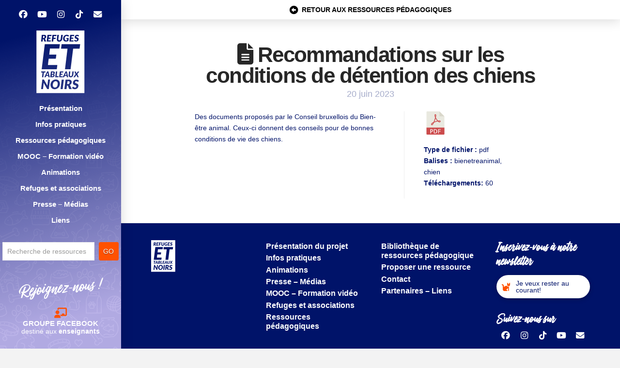

--- FILE ---
content_type: text/html; charset=UTF-8
request_url: https://www.refugesettableauxnoirs.be/document/recommandations-sur-les-conditions-de-detention-des-chiens/
body_size: 45771
content:
<!DOCTYPE html><html class="no-js" lang="fr-FR"><head><script data-no-optimize="1">var litespeed_docref=sessionStorage.getItem("litespeed_docref");litespeed_docref&&(Object.defineProperty(document,"referrer",{get:function(){return litespeed_docref}}),sessionStorage.removeItem("litespeed_docref"));</script> <meta charset="UTF-8"> <script type="litespeed/javascript">var gform;gform||(document.addEventListener("gform_main_scripts_loaded",function(){gform.scriptsLoaded=!0}),document.addEventListener("gform/theme/scripts_loaded",function(){gform.themeScriptsLoaded=!0}),window.addEventListener("DOMContentLiteSpeedLoaded",function(){gform.domLoaded=!0}),gform={domLoaded:!1,scriptsLoaded:!1,themeScriptsLoaded:!1,isFormEditor:()=>"function"==typeof InitializeEditor,callIfLoaded:function(o){return!(!gform.domLoaded||!gform.scriptsLoaded||!gform.themeScriptsLoaded&&!gform.isFormEditor()||(gform.isFormEditor()&&console.warn("The use of gform.initializeOnLoaded() is deprecated in the form editor context and will be removed in Gravity Forms 3.1."),o(),0))},initializeOnLoaded:function(o){gform.callIfLoaded(o)||(document.addEventListener("gform_main_scripts_loaded",()=>{gform.scriptsLoaded=!0,gform.callIfLoaded(o)}),document.addEventListener("gform/theme/scripts_loaded",()=>{gform.themeScriptsLoaded=!0,gform.callIfLoaded(o)}),window.addEventListener("DOMContentLiteSpeedLoaded",()=>{gform.domLoaded=!0,gform.callIfLoaded(o)}))},hooks:{action:{},filter:{}},addAction:function(o,r,e,t){gform.addHook("action",o,r,e,t)},addFilter:function(o,r,e,t){gform.addHook("filter",o,r,e,t)},doAction:function(o){gform.doHook("action",o,arguments)},applyFilters:function(o){return gform.doHook("filter",o,arguments)},removeAction:function(o,r){gform.removeHook("action",o,r)},removeFilter:function(o,r,e){gform.removeHook("filter",o,r,e)},addHook:function(o,r,e,t,n){null==gform.hooks[o][r]&&(gform.hooks[o][r]=[]);var d=gform.hooks[o][r];null==n&&(n=r+"_"+d.length),gform.hooks[o][r].push({tag:n,callable:e,priority:t=null==t?10:t})},doHook:function(r,o,e){var t;if(e=Array.prototype.slice.call(e,1),null!=gform.hooks[r][o]&&((o=gform.hooks[r][o]).sort(function(o,r){return o.priority-r.priority}),o.forEach(function(o){"function"!=typeof(t=o.callable)&&(t=window[t]),"action"==r?t.apply(null,e):e[0]=t.apply(null,e)})),"filter"==r)return e[0]},removeHook:function(o,r,t,n){var e;null!=gform.hooks[o][r]&&(e=(e=gform.hooks[o][r]).filter(function(o,r,e){return!!(null!=n&&n!=o.tag||null!=t&&t!=o.priority)}),gform.hooks[o][r]=e)}})</script> <meta name="viewport" content="width=device-width, initial-scale=1.0"><link rel="pingback" href="https://www.refugesettableauxnoirs.be/xmlrpc.php"><meta name='robots' content='index, follow, max-image-preview:large, max-snippet:-1, max-video-preview:-1' /><title>Recommandations sur les conditions de détention des chiens - Refuges et tableaux noirs • Des pattes et des Classes ASBL</title><link rel="canonical" href="https://www.refugesettableauxnoirs.be/document/recommandations-sur-les-conditions-de-detention-des-chiens/" /><meta property="og:locale" content="fr_FR" /><meta property="og:type" content="article" /><meta property="og:title" content="Recommandations sur les conditions de détention des chiens - Refuges et tableaux noirs • Des pattes et des Classes ASBL" /><meta property="og:description" content="Des documents proposés par le Conseil bruxellois du Bien-être animal" /><meta property="og:url" content="https://www.refugesettableauxnoirs.be/document/recommandations-sur-les-conditions-de-detention-des-chiens/" /><meta property="og:site_name" content="Refuges et tableaux noirs • Des pattes et des Classes ASBL" /><meta property="article:publisher" content="https://www.facebook.com/groups/828483087994417" /><meta property="article:modified_time" content="2024-07-01T08:51:23+00:00" /><meta property="og:image" content="https://www.refugesettableauxnoirs.be/wp-content/uploads/2023/09/seo.jpg" /><meta property="og:image:width" content="1200" /><meta property="og:image:height" content="675" /><meta property="og:image:type" content="image/jpeg" /><meta name="twitter:card" content="summary_large_image" /><meta name="twitter:label1" content="Durée de lecture estimée" /><meta name="twitter:data1" content="1 minute" /> <script type="application/ld+json" class="yoast-schema-graph">{"@context":"https://schema.org","@graph":[{"@type":"WebPage","@id":"https://www.refugesettableauxnoirs.be/document/recommandations-sur-les-conditions-de-detention-des-chiens/","url":"https://www.refugesettableauxnoirs.be/document/recommandations-sur-les-conditions-de-detention-des-chiens/","name":"Recommandations sur les conditions de détention des chiens - Refuges et tableaux noirs • Des pattes et des Classes ASBL","isPartOf":{"@id":"https://www.refugesettableauxnoirs.be/#website"},"datePublished":"2023-06-20T13:22:48+00:00","dateModified":"2024-07-01T08:51:23+00:00","breadcrumb":{"@id":"https://www.refugesettableauxnoirs.be/document/recommandations-sur-les-conditions-de-detention-des-chiens/#breadcrumb"},"inLanguage":"fr-FR","potentialAction":[{"@type":"ReadAction","target":["https://www.refugesettableauxnoirs.be/document/recommandations-sur-les-conditions-de-detention-des-chiens/"]}]},{"@type":"BreadcrumbList","@id":"https://www.refugesettableauxnoirs.be/document/recommandations-sur-les-conditions-de-detention-des-chiens/#breadcrumb","itemListElement":[{"@type":"ListItem","position":1,"name":"Accueil","item":"https://www.refugesettableauxnoirs.be/"},{"@type":"ListItem","position":2,"name":"Recommandations sur les conditions de détention des chiens"}]},{"@type":"WebSite","@id":"https://www.refugesettableauxnoirs.be/#website","url":"https://www.refugesettableauxnoirs.be/","name":"Refuges et tableaux noirs • Des pattes et des Classes ASBL","description":"Enseigner le bien-être et le respect de l&#039;animal dans ton école","publisher":{"@id":"https://www.refugesettableauxnoirs.be/#organization"},"alternateName":"Refuges et tableaux noirs","potentialAction":[{"@type":"SearchAction","target":{"@type":"EntryPoint","urlTemplate":"https://www.refugesettableauxnoirs.be/?s={search_term_string}"},"query-input":{"@type":"PropertyValueSpecification","valueRequired":true,"valueName":"search_term_string"}}],"inLanguage":"fr-FR"},{"@type":"Organization","@id":"https://www.refugesettableauxnoirs.be/#organization","name":"Refuges et tableaux noirs • Des pattes et des Classes ASBL","url":"https://www.refugesettableauxnoirs.be/","logo":{"@type":"ImageObject","inLanguage":"fr-FR","@id":"https://www.refugesettableauxnoirs.be/#/schema/logo/image/","url":"https://www.refugesettableauxnoirs.be/wp-content/uploads/2023/09/seo2.png","contentUrl":"https://www.refugesettableauxnoirs.be/wp-content/uploads/2023/09/seo2.png","width":696,"height":696,"caption":"Refuges et tableaux noirs • Des pattes et des Classes ASBL"},"image":{"@id":"https://www.refugesettableauxnoirs.be/#/schema/logo/image/"},"sameAs":["https://www.facebook.com/groups/828483087994417","https://www.youtube.com/channel/UCq5jgBB2BHNxEyKBrVk8zQw","https://www.instagram.com/refugesettableauxnoirs","https://www.tiktok.com/@refugesettableauxnoirs"]}]}</script> <link rel='dns-prefetch' href='//www.googletagmanager.com' /><link rel="alternate" type="application/rss+xml" title="Refuges et tableaux noirs • Des pattes et des Classes ASBL &raquo; Flux" href="https://www.refugesettableauxnoirs.be/feed/" /><link rel="alternate" type="application/rss+xml" title="Refuges et tableaux noirs • Des pattes et des Classes ASBL &raquo; Flux des commentaires" href="https://www.refugesettableauxnoirs.be/comments/feed/" /><meta property="og:site_name" content="Refuges et tableaux noirs • Des pattes et des Classes ASBL"><meta property="og:title" content="Recommandations sur les conditions de détention des chiens"><meta property="og:description" content="Des documents proposés par le Conseil bruxellois du Bien-être animal&hellip;"><meta property="og:image" content="https://www.refugesettableauxnoirs.be/wp-content/uploads/2023/09/seo.jpg"><meta property="og:url" content="https://www.refugesettableauxnoirs.be/document/recommandations-sur-les-conditions-de-detention-des-chiens/"><meta property="og:type" content="article"><link rel="alternate" title="oEmbed (JSON)" type="application/json+oembed" href="https://www.refugesettableauxnoirs.be/wp-json/oembed/1.0/embed?url=https%3A%2F%2Fwww.refugesettableauxnoirs.be%2Fdocument%2Frecommandations-sur-les-conditions-de-detention-des-chiens%2F" /><link rel="alternate" title="oEmbed (XML)" type="text/xml+oembed" href="https://www.refugesettableauxnoirs.be/wp-json/oembed/1.0/embed?url=https%3A%2F%2Fwww.refugesettableauxnoirs.be%2Fdocument%2Frecommandations-sur-les-conditions-de-detention-des-chiens%2F&#038;format=xml" /><style id='wp-img-auto-sizes-contain-inline-css' type='text/css'>img:is([sizes=auto i],[sizes^="auto," i]){contain-intrinsic-size:3000px 1500px}
/*# sourceURL=wp-img-auto-sizes-contain-inline-css */</style><link data-optimized="2" rel="stylesheet" href="https://www.refugesettableauxnoirs.be/wp-content/litespeed/css/a77379706a29f41c0a025fe32c7aaa02.css?ver=44feb" /><style id='global-styles-inline-css' type='text/css'>:root{--wp--preset--aspect-ratio--square: 1;--wp--preset--aspect-ratio--4-3: 4/3;--wp--preset--aspect-ratio--3-4: 3/4;--wp--preset--aspect-ratio--3-2: 3/2;--wp--preset--aspect-ratio--2-3: 2/3;--wp--preset--aspect-ratio--16-9: 16/9;--wp--preset--aspect-ratio--9-16: 9/16;--wp--preset--color--black: #000000;--wp--preset--color--cyan-bluish-gray: #abb8c3;--wp--preset--color--white: #ffffff;--wp--preset--color--pale-pink: #f78da7;--wp--preset--color--vivid-red: #cf2e2e;--wp--preset--color--luminous-vivid-orange: #ff6900;--wp--preset--color--luminous-vivid-amber: #fcb900;--wp--preset--color--light-green-cyan: #7bdcb5;--wp--preset--color--vivid-green-cyan: #00d084;--wp--preset--color--pale-cyan-blue: #8ed1fc;--wp--preset--color--vivid-cyan-blue: #0693e3;--wp--preset--color--vivid-purple: #9b51e0;--wp--preset--gradient--vivid-cyan-blue-to-vivid-purple: linear-gradient(135deg,rgb(6,147,227) 0%,rgb(155,81,224) 100%);--wp--preset--gradient--light-green-cyan-to-vivid-green-cyan: linear-gradient(135deg,rgb(122,220,180) 0%,rgb(0,208,130) 100%);--wp--preset--gradient--luminous-vivid-amber-to-luminous-vivid-orange: linear-gradient(135deg,rgb(252,185,0) 0%,rgb(255,105,0) 100%);--wp--preset--gradient--luminous-vivid-orange-to-vivid-red: linear-gradient(135deg,rgb(255,105,0) 0%,rgb(207,46,46) 100%);--wp--preset--gradient--very-light-gray-to-cyan-bluish-gray: linear-gradient(135deg,rgb(238,238,238) 0%,rgb(169,184,195) 100%);--wp--preset--gradient--cool-to-warm-spectrum: linear-gradient(135deg,rgb(74,234,220) 0%,rgb(151,120,209) 20%,rgb(207,42,186) 40%,rgb(238,44,130) 60%,rgb(251,105,98) 80%,rgb(254,248,76) 100%);--wp--preset--gradient--blush-light-purple: linear-gradient(135deg,rgb(255,206,236) 0%,rgb(152,150,240) 100%);--wp--preset--gradient--blush-bordeaux: linear-gradient(135deg,rgb(254,205,165) 0%,rgb(254,45,45) 50%,rgb(107,0,62) 100%);--wp--preset--gradient--luminous-dusk: linear-gradient(135deg,rgb(255,203,112) 0%,rgb(199,81,192) 50%,rgb(65,88,208) 100%);--wp--preset--gradient--pale-ocean: linear-gradient(135deg,rgb(255,245,203) 0%,rgb(182,227,212) 50%,rgb(51,167,181) 100%);--wp--preset--gradient--electric-grass: linear-gradient(135deg,rgb(202,248,128) 0%,rgb(113,206,126) 100%);--wp--preset--gradient--midnight: linear-gradient(135deg,rgb(2,3,129) 0%,rgb(40,116,252) 100%);--wp--preset--font-size--small: 13px;--wp--preset--font-size--medium: 20px;--wp--preset--font-size--large: 36px;--wp--preset--font-size--x-large: 42px;--wp--preset--spacing--20: 0.44rem;--wp--preset--spacing--30: 0.67rem;--wp--preset--spacing--40: 1rem;--wp--preset--spacing--50: 1.5rem;--wp--preset--spacing--60: 2.25rem;--wp--preset--spacing--70: 3.38rem;--wp--preset--spacing--80: 5.06rem;--wp--preset--shadow--natural: 6px 6px 9px rgba(0, 0, 0, 0.2);--wp--preset--shadow--deep: 12px 12px 50px rgba(0, 0, 0, 0.4);--wp--preset--shadow--sharp: 6px 6px 0px rgba(0, 0, 0, 0.2);--wp--preset--shadow--outlined: 6px 6px 0px -3px rgb(255, 255, 255), 6px 6px rgb(0, 0, 0);--wp--preset--shadow--crisp: 6px 6px 0px rgb(0, 0, 0);}:where(.is-layout-flex){gap: 0.5em;}:where(.is-layout-grid){gap: 0.5em;}body .is-layout-flex{display: flex;}.is-layout-flex{flex-wrap: wrap;align-items: center;}.is-layout-flex > :is(*, div){margin: 0;}body .is-layout-grid{display: grid;}.is-layout-grid > :is(*, div){margin: 0;}:where(.wp-block-columns.is-layout-flex){gap: 2em;}:where(.wp-block-columns.is-layout-grid){gap: 2em;}:where(.wp-block-post-template.is-layout-flex){gap: 1.25em;}:where(.wp-block-post-template.is-layout-grid){gap: 1.25em;}.has-black-color{color: var(--wp--preset--color--black) !important;}.has-cyan-bluish-gray-color{color: var(--wp--preset--color--cyan-bluish-gray) !important;}.has-white-color{color: var(--wp--preset--color--white) !important;}.has-pale-pink-color{color: var(--wp--preset--color--pale-pink) !important;}.has-vivid-red-color{color: var(--wp--preset--color--vivid-red) !important;}.has-luminous-vivid-orange-color{color: var(--wp--preset--color--luminous-vivid-orange) !important;}.has-luminous-vivid-amber-color{color: var(--wp--preset--color--luminous-vivid-amber) !important;}.has-light-green-cyan-color{color: var(--wp--preset--color--light-green-cyan) !important;}.has-vivid-green-cyan-color{color: var(--wp--preset--color--vivid-green-cyan) !important;}.has-pale-cyan-blue-color{color: var(--wp--preset--color--pale-cyan-blue) !important;}.has-vivid-cyan-blue-color{color: var(--wp--preset--color--vivid-cyan-blue) !important;}.has-vivid-purple-color{color: var(--wp--preset--color--vivid-purple) !important;}.has-black-background-color{background-color: var(--wp--preset--color--black) !important;}.has-cyan-bluish-gray-background-color{background-color: var(--wp--preset--color--cyan-bluish-gray) !important;}.has-white-background-color{background-color: var(--wp--preset--color--white) !important;}.has-pale-pink-background-color{background-color: var(--wp--preset--color--pale-pink) !important;}.has-vivid-red-background-color{background-color: var(--wp--preset--color--vivid-red) !important;}.has-luminous-vivid-orange-background-color{background-color: var(--wp--preset--color--luminous-vivid-orange) !important;}.has-luminous-vivid-amber-background-color{background-color: var(--wp--preset--color--luminous-vivid-amber) !important;}.has-light-green-cyan-background-color{background-color: var(--wp--preset--color--light-green-cyan) !important;}.has-vivid-green-cyan-background-color{background-color: var(--wp--preset--color--vivid-green-cyan) !important;}.has-pale-cyan-blue-background-color{background-color: var(--wp--preset--color--pale-cyan-blue) !important;}.has-vivid-cyan-blue-background-color{background-color: var(--wp--preset--color--vivid-cyan-blue) !important;}.has-vivid-purple-background-color{background-color: var(--wp--preset--color--vivid-purple) !important;}.has-black-border-color{border-color: var(--wp--preset--color--black) !important;}.has-cyan-bluish-gray-border-color{border-color: var(--wp--preset--color--cyan-bluish-gray) !important;}.has-white-border-color{border-color: var(--wp--preset--color--white) !important;}.has-pale-pink-border-color{border-color: var(--wp--preset--color--pale-pink) !important;}.has-vivid-red-border-color{border-color: var(--wp--preset--color--vivid-red) !important;}.has-luminous-vivid-orange-border-color{border-color: var(--wp--preset--color--luminous-vivid-orange) !important;}.has-luminous-vivid-amber-border-color{border-color: var(--wp--preset--color--luminous-vivid-amber) !important;}.has-light-green-cyan-border-color{border-color: var(--wp--preset--color--light-green-cyan) !important;}.has-vivid-green-cyan-border-color{border-color: var(--wp--preset--color--vivid-green-cyan) !important;}.has-pale-cyan-blue-border-color{border-color: var(--wp--preset--color--pale-cyan-blue) !important;}.has-vivid-cyan-blue-border-color{border-color: var(--wp--preset--color--vivid-cyan-blue) !important;}.has-vivid-purple-border-color{border-color: var(--wp--preset--color--vivid-purple) !important;}.has-vivid-cyan-blue-to-vivid-purple-gradient-background{background: var(--wp--preset--gradient--vivid-cyan-blue-to-vivid-purple) !important;}.has-light-green-cyan-to-vivid-green-cyan-gradient-background{background: var(--wp--preset--gradient--light-green-cyan-to-vivid-green-cyan) !important;}.has-luminous-vivid-amber-to-luminous-vivid-orange-gradient-background{background: var(--wp--preset--gradient--luminous-vivid-amber-to-luminous-vivid-orange) !important;}.has-luminous-vivid-orange-to-vivid-red-gradient-background{background: var(--wp--preset--gradient--luminous-vivid-orange-to-vivid-red) !important;}.has-very-light-gray-to-cyan-bluish-gray-gradient-background{background: var(--wp--preset--gradient--very-light-gray-to-cyan-bluish-gray) !important;}.has-cool-to-warm-spectrum-gradient-background{background: var(--wp--preset--gradient--cool-to-warm-spectrum) !important;}.has-blush-light-purple-gradient-background{background: var(--wp--preset--gradient--blush-light-purple) !important;}.has-blush-bordeaux-gradient-background{background: var(--wp--preset--gradient--blush-bordeaux) !important;}.has-luminous-dusk-gradient-background{background: var(--wp--preset--gradient--luminous-dusk) !important;}.has-pale-ocean-gradient-background{background: var(--wp--preset--gradient--pale-ocean) !important;}.has-electric-grass-gradient-background{background: var(--wp--preset--gradient--electric-grass) !important;}.has-midnight-gradient-background{background: var(--wp--preset--gradient--midnight) !important;}.has-small-font-size{font-size: var(--wp--preset--font-size--small) !important;}.has-medium-font-size{font-size: var(--wp--preset--font-size--medium) !important;}.has-large-font-size{font-size: var(--wp--preset--font-size--large) !important;}.has-x-large-font-size{font-size: var(--wp--preset--font-size--x-large) !important;}
/*# sourceURL=global-styles-inline-css */</style><style id='classic-theme-styles-inline-css' type='text/css'>/*! This file is auto-generated */
.wp-block-button__link{color:#fff;background-color:#32373c;border-radius:9999px;box-shadow:none;text-decoration:none;padding:calc(.667em + 2px) calc(1.333em + 2px);font-size:1.125em}.wp-block-file__button{background:#32373c;color:#fff;text-decoration:none}
/*# sourceURL=/wp-includes/css/classic-themes.min.css */</style><style id='posts-table-pro-head-inline-css' type='text/css'>table.posts-data-table { visibility: hidden; }
/*# sourceURL=posts-table-pro-head-inline-css */</style><style id='cs-inline-css' type='text/css'>@media (min-width:1200px){.x-hide-xl{display:none !important;}}@media (min-width:979px) and (max-width:1199px){.x-hide-lg{display:none !important;}}@media (min-width:767px) and (max-width:978px){.x-hide-md{display:none !important;}}@media (min-width:480px) and (max-width:766px){.x-hide-sm{display:none !important;}}@media (max-width:479px){.x-hide-xs{display:none !important;}} a,h1 a:hover,h2 a:hover,h3 a:hover,h4 a:hover,h5 a:hover,h6 a:hover,#respond .required,.x-pagination a:hover,.x-pagination span.current,.woocommerce-pagination a:hover,.woocommerce-pagination span[aria-current],.widget_tag_cloud .tagcloud a:hover,.widget_product_tag_cloud .tagcloud a:hover,.x-scroll-top:hover,.x-comment-author a:hover,.mejs-button button:hover{color:#ff5100;}a:hover{color:#001369;}a.x-img-thumbnail:hover,textarea:focus,input[type="text"]:focus,input[type="password"]:focus,input[type="datetime"]:focus,input[type="datetime-local"]:focus,input[type="date"]:focus,input[type="month"]:focus,input[type="time"]:focus,input[type="week"]:focus,input[type="number"]:focus,input[type="email"]:focus,input[type="url"]:focus,input[type="search"]:focus,input[type="tel"]:focus,input[type="color"]:focus,.uneditable-input:focus,.x-pagination a:hover,.x-pagination span.current,.woocommerce-pagination a:hover,.woocommerce-pagination span[aria-current],.widget_tag_cloud .tagcloud a:hover,.widget_product_tag_cloud .tagcloud a:hover,.x-scroll-top:hover{border-color:#ff5100;}.flex-direction-nav a,.flex-control-nav a:hover,.flex-control-nav a.flex-active,.x-dropcap,.x-skill-bar .bar,.x-pricing-column.featured h2,.x-portfolio-filters,.x-entry-share .x-share:hover,.widget_price_filter .ui-slider .ui-slider-range,.mejs-time-current{background-color:#ff5100;}.x-portfolio-filters:hover{background-color:#001369;}.entry-title:before{display:none;}.x-comment-author,.x-comment-time,.comment-form-author label,.comment-form-email label,.comment-form-url label,.comment-form-rating label,.comment-form-comment label{font-family:"Open Sans",sans-serif;}.x-comment-time,.entry-thumb:before,.p-meta{color:#001369;}.entry-title a:hover,.x-comment-author,.x-comment-author a,.comment-form-author label,.comment-form-email label,.comment-form-url label,.comment-form-rating label,.comment-form-comment label,.x-accordion-heading .x-accordion-toggle,.x-nav-tabs > li > a:hover,.x-nav-tabs > .active > a,.x-nav-tabs > .active > a:hover,.mejs-button button{color:#272727;}.h-comments-title small,.h-feature-headline span i,.x-portfolio-filters-menu,.mejs-time-loaded{background-color:#272727 !important;}@media (min-width:1200px){.x-sidebar{width:250px;overflow-y:auto;}body.x-sidebar-content-active,body[class*="page-template-template-blank"].x-sidebar-content-active.x-blank-template-sidebar-active{padding-left:250px;}body.x-content-sidebar-active,body[class*="page-template-template-blank"].x-content-sidebar-active.x-blank-template-sidebar-active{padding-right:250px;}}html{font-size:14px;}@media (min-width:479px){html{font-size:14px;}}@media (min-width:766px){html{font-size:14px;}}@media (min-width:978px){html{font-size:14px;}}@media (min-width:1199px){html{font-size:14px;}}body{font-style:normal;font-weight:300;color:#001369;background:#f3f3f3;}.w-b{font-weight:300 !important;}h1,h2,h3,h4,h5,h6,.h1,.h2,.h3,.h4,.h5,.h6,.x-text-headline{font-family:"Open Sans",sans-serif;font-style:normal;font-weight:700;}h1,.h1{letter-spacing:-0.035em;}h2,.h2{letter-spacing:-0.035em;}h3,.h3{letter-spacing:-0.035em;}h4,.h4{letter-spacing:-0.035em;}h5,.h5{letter-spacing:-0.035em;}h6,.h6{letter-spacing:-0.035em;}.w-h{font-weight:700 !important;}.x-container.width{width:88%;}.x-container.max{max-width:1200px;}.x-bar-content.x-container.width{flex-basis:88%;}.x-main.full{float:none;clear:both;display:block;width:auto;}@media (max-width:978.98px){.x-main.full,.x-main.left,.x-main.right,.x-sidebar.left,.x-sidebar.right{float:none;display:block;width:auto !important;}}.entry-header,.entry-content{font-size:1rem;}body,input,button,select,textarea{font-family:"Open Sans",sans-serif;}h1,h2,h3,h4,h5,h6,.h1,.h2,.h3,.h4,.h5,.h6,h1 a,h2 a,h3 a,h4 a,h5 a,h6 a,.h1 a,.h2 a,.h3 a,.h4 a,.h5 a,.h6 a,blockquote{color:#272727;}.cfc-h-tx{color:#272727 !important;}.cfc-h-bd{border-color:#272727 !important;}.cfc-h-bg{background-color:#272727 !important;}.cfc-b-tx{color:#001369 !important;}.cfc-b-bd{border-color:#001369 !important;}.cfc-b-bg{background-color:#001369 !important;}.x-btn,.button,[type="submit"]{color:#ffffff;border-color:transparent;background-color:#ff5100;text-shadow:0 0.075em 0.075em rgba(0,0,0,0.5);border-radius:0.25em;}.x-btn:hover,.button:hover,[type="submit"]:hover{color:#ffffff;border-color:transparent;background-color:#001369;text-shadow:0 0.075em 0.075em rgba(0,0,0,0.5);}.x-btn.x-btn-real,.x-btn.x-btn-real:hover{margin-bottom:0.25em;text-shadow:0 0.075em 0.075em rgba(0,0,0,0.65);}.x-btn.x-btn-real{box-shadow:0 0.25em 0 0 #a71000,0 4px 9px rgba(0,0,0,0.75);}.x-btn.x-btn-real:hover{box-shadow:0 0.25em 0 0 #a71000,0 4px 9px rgba(0,0,0,0.75);}.x-btn.x-btn-flat,.x-btn.x-btn-flat:hover{margin-bottom:0;text-shadow:0 0.075em 0.075em rgba(0,0,0,0.65);box-shadow:none;}.x-btn.x-btn-transparent,.x-btn.x-btn-transparent:hover{margin-bottom:0;border-width:3px;text-shadow:none;text-transform:uppercase;background-color:transparent;box-shadow:none;}body .gform_wrapper .gfield_required{color:#ff5100;}body .gform_wrapper h2.gsection_title,body .gform_wrapper h3.gform_title,body .gform_wrapper .top_label .gfield_label,body .gform_wrapper .left_label .gfield_label,body .gform_wrapper .right_label .gfield_label{font-weight:700;}body .gform_wrapper h2.gsection_title{letter-spacing:-0.035em!important;}body .gform_wrapper h3.gform_title{letter-spacing:-0.035em!important;}body .gform_wrapper .top_label .gfield_label,body .gform_wrapper .left_label .gfield_label,body .gform_wrapper .right_label .gfield_label{color:#272727;}body .gform_wrapper .validation_message{font-weight:300;}.bg .mejs-container,.x-video .mejs-container{position:unset !important;} @font-face{font-family:'FontAwesomePro';font-style:normal;font-weight:900;font-display:block;src:url('https://www.refugesettableauxnoirs.be/wp-content/themes/pro/cornerstone/assets/fonts/fa-solid-900.woff2?ver=6.7.2') format('woff2'),url('https://www.refugesettableauxnoirs.be/wp-content/themes/pro/cornerstone/assets/fonts/fa-solid-900.ttf?ver=6.7.2') format('truetype');}[data-x-fa-pro-icon]{font-family:"FontAwesomePro" !important;}[data-x-fa-pro-icon]:before{content:attr(data-x-fa-pro-icon);}[data-x-icon],[data-x-icon-o],[data-x-icon-l],[data-x-icon-s],[data-x-icon-b],[data-x-icon-sr],[data-x-icon-ss],[data-x-icon-sl],[data-x-fa-pro-icon],[class*="cs-fa-"]{display:inline-flex;font-style:normal;font-weight:400;text-decoration:inherit;text-rendering:auto;-webkit-font-smoothing:antialiased;-moz-osx-font-smoothing:grayscale;}[data-x-icon].left,[data-x-icon-o].left,[data-x-icon-l].left,[data-x-icon-s].left,[data-x-icon-b].left,[data-x-icon-sr].left,[data-x-icon-ss].left,[data-x-icon-sl].left,[data-x-fa-pro-icon].left,[class*="cs-fa-"].left{margin-right:0.5em;}[data-x-icon].right,[data-x-icon-o].right,[data-x-icon-l].right,[data-x-icon-s].right,[data-x-icon-b].right,[data-x-icon-sr].right,[data-x-icon-ss].right,[data-x-icon-sl].right,[data-x-fa-pro-icon].right,[class*="cs-fa-"].right{margin-left:0.5em;}[data-x-icon]:before,[data-x-icon-o]:before,[data-x-icon-l]:before,[data-x-icon-s]:before,[data-x-icon-b]:before,[data-x-icon-sr]:before,[data-x-icon-ss]:before,[data-x-icon-sl]:before,[data-x-fa-pro-icon]:before,[class*="cs-fa-"]:before{line-height:1;}@font-face{font-family:'FontAwesome';font-style:normal;font-weight:900;font-display:block;src:url('https://www.refugesettableauxnoirs.be/wp-content/themes/pro/cornerstone/assets/fonts/fa-solid-900.woff2?ver=6.7.2') format('woff2'),url('https://www.refugesettableauxnoirs.be/wp-content/themes/pro/cornerstone/assets/fonts/fa-solid-900.ttf?ver=6.7.2') format('truetype');}[data-x-icon],[data-x-icon-s],[data-x-icon][class*="cs-fa-"]{font-family:"FontAwesome" !important;font-weight:900;}[data-x-icon]:before,[data-x-icon][class*="cs-fa-"]:before{content:attr(data-x-icon);}[data-x-icon-s]:before{content:attr(data-x-icon-s);}@font-face{font-family:'FontAwesomeRegular';font-style:normal;font-weight:400;font-display:block;src:url('https://www.refugesettableauxnoirs.be/wp-content/themes/pro/cornerstone/assets/fonts/fa-regular-400.woff2?ver=6.7.2') format('woff2'),url('https://www.refugesettableauxnoirs.be/wp-content/themes/pro/cornerstone/assets/fonts/fa-regular-400.ttf?ver=6.7.2') format('truetype');}@font-face{font-family:'FontAwesomePro';font-style:normal;font-weight:400;font-display:block;src:url('https://www.refugesettableauxnoirs.be/wp-content/themes/pro/cornerstone/assets/fonts/fa-regular-400.woff2?ver=6.7.2') format('woff2'),url('https://www.refugesettableauxnoirs.be/wp-content/themes/pro/cornerstone/assets/fonts/fa-regular-400.ttf?ver=6.7.2') format('truetype');}[data-x-icon-o]{font-family:"FontAwesomeRegular" !important;}[data-x-icon-o]:before{content:attr(data-x-icon-o);}@font-face{font-family:'FontAwesomeLight';font-style:normal;font-weight:300;font-display:block;src:url('https://www.refugesettableauxnoirs.be/wp-content/themes/pro/cornerstone/assets/fonts/fa-light-300.woff2?ver=6.7.2') format('woff2'),url('https://www.refugesettableauxnoirs.be/wp-content/themes/pro/cornerstone/assets/fonts/fa-light-300.ttf?ver=6.7.2') format('truetype');}@font-face{font-family:'FontAwesomePro';font-style:normal;font-weight:300;font-display:block;src:url('https://www.refugesettableauxnoirs.be/wp-content/themes/pro/cornerstone/assets/fonts/fa-light-300.woff2?ver=6.7.2') format('woff2'),url('https://www.refugesettableauxnoirs.be/wp-content/themes/pro/cornerstone/assets/fonts/fa-light-300.ttf?ver=6.7.2') format('truetype');}[data-x-icon-l]{font-family:"FontAwesomeLight" !important;font-weight:300;}[data-x-icon-l]:before{content:attr(data-x-icon-l);}@font-face{font-family:'FontAwesomeBrands';font-style:normal;font-weight:normal;font-display:block;src:url('https://www.refugesettableauxnoirs.be/wp-content/themes/pro/cornerstone/assets/fonts/fa-brands-400.woff2?ver=6.7.2') format('woff2'),url('https://www.refugesettableauxnoirs.be/wp-content/themes/pro/cornerstone/assets/fonts/fa-brands-400.ttf?ver=6.7.2') format('truetype');}[data-x-icon-b]{font-family:"FontAwesomeBrands" !important;}[data-x-icon-b]:before{content:attr(data-x-icon-b);}.widget.widget_rss li .rsswidget:before{content:"\f35d";padding-right:0.4em;font-family:"FontAwesome";} .me-0.x-bar{height:100px;}.me-0 .x-bar-content{height:100px;}.me-0.x-bar-space{height:100px;}.me-0 > .x-bg > .x-bg-layer-upper-color {background-color:rgba(0,19,105,0.87);}.me-1.x-bar{border-top-width:0;border-right-width:0;border-bottom-width:0;border-left-width:0;font-size:1em;box-shadow:0px 3px 25px 0px rgba(0,0,0,0.15);z-index:9999;}.me-1 .x-bar-content{display:flex;align-items:center;flex-grow:0;flex-shrink:1;flex-basis:100%;}.me-1.x-bar-space{font-size:1em;}.me-2.x-bar{background-color:#001369;}.me-2 > .x-bg > .x-bg-layer-lower-image {background-image:url(https://www.refugesettableauxnoirs.be/wp-content/uploads/2023/07/motif1white.png);background-repeat:repeat;background-position:center;background-size:300px;background-attachment:inherit;}.me-3 .x-bar-content{flex-direction:row;justify-content:space-between;}.me-3.x-bar-outer-spacers:after,.me-3.x-bar-outer-spacers:before{flex-basis:20px;width:20px!important;height:20px;}.me-4.x-bar{height:40px;background-color:#ffffff;}.me-4 .x-bar-content{height:40px;}.me-4.x-bar-space{height:40px;}.me-5.x-bar{width:250px;}.me-5 .x-bar-content{flex-direction:column;justify-content:flex-start;width:250px;}.me-5.x-bar-outer-spacers:after,.me-5.x-bar-outer-spacers:before{flex-basis:0px;width:0px!important;height:0px;}.me-5.x-bar-space{width:250px;flex-basis:250px;}.me-5 > .x-bg > .x-bg-layer-upper-color {background-color:#bbb2e9de;}:where(body:not(.tco-disable-effects)) .me-6:hover,:where(body:not(.tco-disable-effects)) [data-x-effect-provider*="effects"]:hover .me-6{opacity:1;transform:rotateX(-3deg) rotateY(-3deg) rotateZ(-3deg);}.me-7{transform:skew(0deg,-5deg);transform-origin:50% 100%;}.me-8{transform:translate(0px,0px);}.me-9.x-bar-container{display:flex;flex-basis:auto;border-top-width:0;border-right-width:0;border-bottom-width:0;border-left-width:0;font-size:1em;z-index:auto;}.me-a.x-bar-container{flex-direction:row;}.me-b.x-bar-container{justify-content:space-between;}.me-c.x-bar-container{align-items:center;flex-grow:1;flex-shrink:0;}.me-f.x-bar-container{justify-content:center;}.me-g.x-bar-container{text-align:center;}.me-h.x-bar-container{align-items:flex-start;flex-grow:0;flex-shrink:1;margin-top:10px;margin-bottom:0px;}.me-i.x-bar-container{margin-right:0px;margin-left:0px;}.me-j.x-bar-container{flex-direction:column;}.me-k.x-bar-container{justify-content:flex-start;}.me-l.x-bar-container{padding-top:15px;padding-right:15px;padding-bottom:15px;padding-left:15px;}.me-m.x-bar-container{justify-content:flex-end;margin-top:0px;margin-bottom:10px;}.me-n.x-image{display:block;}.me-o.x-image{font-size:1em;border-top-width:0;border-right-width:0;border-bottom-width:0;border-left-width:0;background-color:transparent;box-shadow:none;}.me-o.x-image img{object-fit:contain;object-position:100% 100%;aspect-ratio:auto;}.me-o.x-image:hover,.me-o.x-image[class*="active"],[data-x-effect-provider*="colors"]:hover .me-o.x-image{background-color:#ff5100;box-shadow:1em 1em 0em 0em #ff5100;}.me-p.x-anchor {width:3em;height:3em;border-top-left-radius:100em;border-top-right-radius:100em;border-bottom-right-radius:100em;border-bottom-left-radius:100em;background-color:rgba(255,255,255,1);box-shadow:0em 0.15em 0.65em 0em rgba(0,0,0,0.25);}.me-p.x-anchor .x-graphic-icon {color:rgba(0,0,0,1);}.me-p.x-anchor:hover .x-graphic-icon,.me-p.x-anchor[class*="active"] .x-graphic-icon,[data-x-effect-provider*="colors"]:hover .me-p.x-anchor .x-graphic-icon {color:rgba(0,0,0,0.5);}.me-p.x-anchor .x-toggle {color:#001369;}.me-p.x-anchor:hover .x-toggle,.me-p.x-anchor[class*="active"] .x-toggle,[data-x-effect-provider*="colors"]:hover .me-p.x-anchor .x-toggle {color:#ff5100;}.me-p.x-anchor .x-toggle-burger {width:10em;margin-top:3em;margin-right:0;margin-bottom:3em;margin-left:0;font-size:2px;}.me-p.x-anchor .x-toggle-burger-bun-t {transform:translate3d(0,calc(3em * -1),0);}.me-p.x-anchor .x-toggle-burger-bun-b {transform:translate3d(0,3em,0);}.me-q.x-anchor .x-anchor-content {display:flex;align-items:center;}.me-r.x-anchor {border-top-width:0;border-right-width:0;border-bottom-width:0;border-left-width:0;font-size:1em;}.me-r.x-anchor .x-anchor-content {flex-direction:row;}.me-s.x-anchor .x-anchor-content {justify-content:center;}.me-t.x-anchor .x-graphic {margin-top:5px;margin-right:5px;margin-bottom:5px;margin-left:5px;}.me-t.x-anchor .x-graphic-icon {font-size:1.25em;}.me-v.x-anchor .x-graphic-icon {width:auto;border-top-width:0;border-right-width:0;border-bottom-width:0;border-left-width:0;}.me-w.x-anchor {width:2.75em;height:2.75em;}.me-w.x-anchor:hover,.me-w.x-anchor[class*="active"],[data-x-effect-provider*="colors"]:hover .me-w.x-anchor {background-color:rgba(255,255,255,1);}.me-w.x-anchor .x-graphic-icon {color:rgb(255,255,255);}.me-y.x-anchor {background-color:transparent;}.me-z.x-anchor:hover .x-graphic-icon,.me-z.x-anchor[class*="active"] .x-graphic-icon,[data-x-effect-provider*="colors"]:hover .me-z.x-anchor .x-graphic-icon {color:#3b5998;}.me-11.x-anchor:hover .x-graphic-icon,.me-11.x-anchor[class*="active"] .x-graphic-icon,[data-x-effect-provider*="colors"]:hover .me-11.x-anchor .x-graphic-icon {color:rgb(206,0,0);}.me-12.x-anchor:hover .x-graphic-icon,.me-12.x-anchor[class*="active"] .x-graphic-icon,[data-x-effect-provider*="colors"]:hover .me-12.x-anchor .x-graphic-icon {color:rgb(255,0,158);}.me-13.x-anchor:hover .x-graphic-icon,.me-13.x-anchor[class*="active"] .x-graphic-icon,[data-x-effect-provider*="colors"]:hover .me-13.x-anchor .x-graphic-icon {color:rgb(30,225,8);}.me-14.x-anchor:hover .x-graphic-icon,.me-14.x-anchor[class*="active"] .x-graphic-icon,[data-x-effect-provider*="colors"]:hover .me-14.x-anchor .x-graphic-icon {color:rgb(0,178,255);}.me-15.x-anchor .x-anchor-content {padding-top:0.25em;padding-bottom:0.25em;}.me-15.x-anchor:hover,.me-15.x-anchor[class*="active"],[data-x-effect-provider*="colors"]:hover .me-15.x-anchor {background-color:#ff5100;}.me-15.x-anchor .x-anchor-text {margin-right:5px;}.me-15.x-anchor .x-anchor-text-primary {font-family:"Helvetica Neue",Helvetica,Arial,sans-serif;font-size:1.10em;font-weight:700;line-height:1.1;}.me-16.x-anchor .x-anchor-content {padding-right:0.75em;padding-left:0.75em;}.me-16.x-anchor .x-anchor-text {margin-top:5px;margin-bottom:5px;margin-left:5px;}.me-17.x-anchor .x-anchor-text-primary {font-style:normal;}.me-18.x-anchor .x-anchor-text-primary {color:rgb(255,255,255);}.me-19.x-anchor .x-anchor-content {justify-content:flex-start;padding-top:0.75em;padding-bottom:0.75em;}.me-19.x-anchor .x-anchor-text {margin-right:auto;}.me-19.x-anchor .x-anchor-text-primary {font-family:inherit;font-size:1em;font-weight:inherit;color:rgba(0,0,0,1);}.me-19.x-anchor:hover .x-anchor-text-primary,.me-19.x-anchor[class*="active"] .x-anchor-text-primary,[data-x-effect-provider*="colors"]:hover .me-19.x-anchor .x-anchor-text-primary {color:rgba(0,0,0,0.5);}.me-19.x-anchor .x-anchor-sub-indicator {margin-top:5px;margin-right:5px;margin-bottom:5px;margin-left:5px;font-size:1em;color:rgba(0,0,0,1);}.me-19.x-anchor:hover .x-anchor-sub-indicator,.me-19.x-anchor[class*="active"] .x-anchor-sub-indicator,[data-x-effect-provider*="colors"]:hover .me-19.x-anchor .x-anchor-sub-indicator {color:rgba(0,0,0,0.5);}.me-1a.x-anchor .x-anchor-text-primary {line-height:1;}.me-1b.x-anchor {border-top-width:2px;border-right-width:2px;border-bottom-width:2px;border-left-width:2px;border-top-style:solid;border-right-style:solid;border-bottom-style:solid;border-left-style:solid;border-top-color:transparent;border-right-color:transparent;border-bottom-color:transparent;border-left-color:transparent;font-size:calc();box-shadow:none;}.me-1b.x-anchor .x-anchor-content {flex-direction:column;padding-top:5px;padding-right:5px;padding-bottom:5px;padding-left:5px;}.me-1b.x-anchor:hover,.me-1b.x-anchor[class*="active"],[data-x-effect-provider*="colors"]:hover .me-1b.x-anchor {border-top-color:#ff5100;border-right-color:#ff5100;border-bottom-color:#ff5100;border-left-color:#ff5100;box-shadow:0.5em 0.5em 0em 0em #ff5100;}.me-1b.x-anchor .x-anchor-text {width:100%;margin-top:2px;margin-right:2px;margin-bottom:2px;margin-left:2px;}.me-1b.x-anchor .x-anchor-text-primary,.me-1b.x-anchor .x-anchor-text-secondary {overflow-x:hidden;overflow-y:hidden;text-overflow:ellipsis;white-space:nowrap;}.me-1b.x-anchor .x-anchor-text-primary {font-family:Helvetica,Arial,sans-serif;font-size:1.1em;font-weight:700;text-align:center;text-transform:uppercase;}.me-1b.x-anchor:hover .x-anchor-text-primary,.me-1b.x-anchor[class*="active"] .x-anchor-text-primary,[data-x-effect-provider*="colors"]:hover .me-1b.x-anchor .x-anchor-text-primary {color:#001369;}.me-1b.x-anchor .x-anchor-text-secondary {margin-top:1px;font-family:Helvetica,Arial,sans-serif;font-size:1em;font-style:normal;font-weight:400;line-height:1.2;text-align:center;color:rgb(255,255,255);}.me-1b.x-anchor:hover .x-anchor-text-secondary,.me-1b.x-anchor[class*="active"] .x-anchor-text-secondary,[data-x-effect-provider*="colors"]:hover .me-1b.x-anchor .x-anchor-text-secondary {color:#001369;}.me-1b.x-anchor .x-graphic {margin-top:1px;margin-right:1px;margin-bottom:1px;margin-left:1px;}.me-1b.x-anchor .x-graphic-icon {font-size:1.5em;color:#ff5100;}.me-1b.x-anchor:hover .x-graphic-icon,.me-1b.x-anchor[class*="active"] .x-graphic-icon,[data-x-effect-provider*="colors"]:hover .me-1b.x-anchor .x-graphic-icon {color:#001369;}.me-1c{font-size:15px;transition-duration:500ms;}.me-1c .x-off-canvas-bg{background-color:rgba(0,0,0,0.78);transition-duration:500ms;transition-timing-function:cubic-bezier(0.400,0.000,0.200,1.000);}.me-1c .x-off-canvas-close{width:calc(1em * 2);height:calc(1em * 2);font-size:1em;color:rgb(255,255,255);transition-duration:0.3s,500ms,500ms;transition-timing-function:ease-in-out,cubic-bezier(0.400,0.000,0.200,1.000),cubic-bezier(0.400,0.000,0.200,1.000);}.me-1c .x-off-canvas-close:focus,.me-1c .x-off-canvas-close:hover{color:#ff5100;}.me-1c .x-off-canvas-content{display:flex;flex-direction:column;justify-content:space-evenly;align-items:center;width:280px;padding-top:calc(1em * 2);padding-right:calc(1em * 2);padding-bottom:calc(1em * 2);padding-left:calc(1em * 2);border-top-width:0;border-right-width:0;border-bottom-width:0;border-left-width:0;background-color:#001369;box-shadow:0em 0em 2em 0em rgba(0,0,0,0.25);transition-duration:500ms;transition-timing-function:cubic-bezier(0.400,0.000,0.200,1.000);}.me-1c .x-off-canvas-content > .x-bg > .x-bg-layer-lower-image {background-image:url(https://www.refugesettableauxnoirs.be/wp-content/uploads/2023/07/motif1white.png);background-repeat:repeat;background-position:bottom;background-size:300px;background-attachment:inherit;}.me-1c .x-off-canvas-content > .x-bg > .x-bg-layer-upper-color {background-color:rgba(187,178,233,0.87);}.me-1d{flex-grow:1;flex-shrink:0;flex-basis:0%;z-index:1;text-align:center;}.me-1d > .x-bg > .x-bg-layer-lower-image {background-image:url(https://www.refugesettableauxnoirs.be/wp-content/uploads/2023/07/motif1black.png);background-repeat:no-repeat;background-position:bottom;background-size:cover;background-attachment:inherit;}.me-1d > .x-bg > .x-bg-layer-upper-color {background-color:rgba(187,178,233,0.87);}.me-1e{border-top-width:0;border-right-width:0;border-bottom-width:0;border-left-width:0;font-size:1em;aspect-ratio:auto;}.me-1f{display:flex;flex-direction:row;justify-content:center;align-items:center;flex-wrap:wrap;align-content:center;flex-grow:0;flex-shrink:1;flex-basis:auto;}.me-1g{padding-top:1em;padding-right:0;padding-bottom:0;padding-left:0;font-size:1em;}.me-1h{font-size:1em;display:flex;flex-direction:column;justify-content:space-around;align-self:stretch;flex-grow:0;flex-shrink:0;flex-basis:auto;}.me-1h > li,.me-1h > li > a{flex-grow:0;flex-shrink:1;flex-basis:auto;}.me-1i{align-items:stretch;}.me-1j{align-items:center;}.me-1k .x-dropdown {width:14em;font-size:16px;border-top-width:0;border-right-width:0;border-bottom-width:0;border-left-width:0;background-color:rgb(255,255,255);box-shadow:0em 0.15em 2em 0em rgba(0,0,0,0.15);transition-duration:500ms,500ms,0s;transition-timing-function:cubic-bezier(0.400,0.000,0.200,1.000);}.me-1k .x-dropdown:not(.x-active) {transition-delay:0s,0s,500ms;}.me-1l.x-text{border-top-width:0;border-right-width:0;border-bottom-width:0;border-left-width:0;font-size:1em;}.me-1l.x-text .x-text-content-text-primary{font-style:normal;line-height:1.4;letter-spacing:0em;}.me-1m.x-text .x-text-content-text-primary{font-family:"korey-sister-woff",sans-serif;font-size:2em;font-weight:400;text-transform:none;color:rgb(255,255,255);}.me-1n.x-text .x-text-content{display:flex;flex-direction:row;justify-content:center;align-items:center;}.me-1n.x-text .x-text-content-text-primary{font-family:inherit;font-size:1em;font-weight:inherit;text-transform:uppercase;color:rgba(0,0,0,1);}.me-1n.x-text .x-graphic {margin-top:0em;margin-right:0.5em;margin-bottom:0em;margin-left:0em;}.me-1n.x-text .x-graphic-icon {font-size:1.25em;width:auto;color:rgba(0,0,0,1);border-top-width:0;border-right-width:0;border-bottom-width:0;border-left-width:0;}.me-1o.x-text{border-top-width:0;border-right-width:0;border-bottom-width:0;border-left-width:0;font-style:normal;font-weight:inherit;line-height:inherit;text-transform:uppercase;color:rgb(255,255,255);}.me-1o.x-text > :first-child{margin-top:0;}.me-1o.x-text > :last-child{margin-bottom:0;}.me-1p.x-text{font-family:Helvetica,Arial,sans-serif;}.me-1q.x-text{font-size:12px;}.me-1r.x-text{letter-spacing:0em;}.me-1s.x-text{font-size:9px;letter-spacing:0.02em;}.me-1t.x-text{font-family:Helvetica,Arial,sans-serif;font-size:11px;}.e14-e1 .x-bg-layer-upper-color{background:rgb(0,19,105);background:-moz-linear-gradient(166deg,rgba(0,19,105,1) 11%,rgba(187,178,233,0.6180847338935574) 89%);background:-webkit-linear-gradient(166deg,rgba(0,19,105,1) 11%,rgba(187,178,233,0.6180847338935574) 89%);background:linear-gradient(166deg,rgba(0,19,105,1) 11%,rgba(187,178,233,0.6180847338935574) 89%);filter:progid:DXImageTransform.Microsoft.gradient(startColorstr="#001369",endColorstr="#bbb2e9",GradientType=1);}.e14-e4 .x-bg-layer-upper-color{background:rgb(0,19,105);background:-moz-linear-gradient(166deg,rgba(0,19,105,1) 11%,rgba(187,178,233,0.6180847338935574) 89%);background:-webkit-linear-gradient(166deg,rgba(0,19,105,1) 11%,rgba(187,178,233,0.6180847338935574) 89%);background:linear-gradient(166deg,rgba(0,19,105,1) 11%,rgba(187,178,233,0.6180847338935574) 89%);filter:progid:DXImageTransform.Microsoft.gradient(startColorstr="#001369",endColorstr="#bbb2e9",GradientType=1);}.e14-e34 .x-bg-layer-upper-color{background:rgb(0,19,105);background:-moz-linear-gradient(166deg,rgba(0,19,105,1) 11%,rgba(187,178,233,0.6180847338935574) 89%);background:-webkit-linear-gradient(166deg,rgba(0,19,105,1) 11%,rgba(187,178,233,0.6180847338935574) 89%);background:linear-gradient(166deg,rgba(0,19,105,1) 11%,rgba(187,178,233,0.6180847338935574) 89%);filter:progid:DXImageTransform.Microsoft.gradient(startColorstr="#001369",endColorstr="#bbb2e9",GradientType=1);} .mh-0.x-section{margin-top:0px;margin-right:0px;margin-bottom:0px;margin-left:0px;border-top-width:0;border-right-width:0;border-bottom-width:0;border-left-width:0;padding-top:35px;padding-right:0px;padding-bottom:35px;padding-left:0px;background-color:#001369;z-index:auto;}.mh-1{flex-grow:0;flex-shrink:1;flex-basis:auto;border-top-width:0;border-right-width:0;border-bottom-width:0;border-left-width:0;font-size:1em;aspect-ratio:auto;}.mh-2.x-row{z-index:auto;width:100%;max-width:100%;border-top-width:0;border-right-width:0;border-bottom-width:0;border-left-width:0;padding-top:1px;padding-right:1px;padding-bottom:1px;padding-left:1px;font-size:1em;}.mh-2 > .x-row-inner{flex-direction:row;justify-content:space-between;margin-right:calc(((44px / 2) + 1px) * -1);margin-left:calc(((44px / 2) + 1px) * -1);}.mh-2 > .x-row-inner > *{margin-right:calc(44px / 2);margin-left:calc(44px / 2);}.mh-3 > .x-row-inner{align-items:flex-start;align-content:flex-start;margin-top:calc(((18px / 2) + 1px) * -1);margin-bottom:calc(((18px / 2) + 1px) * -1);}.mh-3 > .x-row-inner > *{margin-top:calc(18px / 2);margin-bottom:calc(18px / 2);}.mh-4 > .x-row-inner{align-items:center;align-content:center;margin-top:calc(((9px / 2) + 1px) * -1);margin-bottom:calc(((9px / 2) + 1px) * -1);}.mh-4 > .x-row-inner > *{margin-top:calc(9px / 2);margin-bottom:calc(9px / 2);}.mh-5{--gap:44px;}.mh-6 > .x-row-inner > *:nth-child(4n - 0) {flex-basis:calc(25% - clamp(0px,var(--gap),9999px));}.mh-6 > .x-row-inner > *:nth-child(4n - 1) {flex-basis:calc(25% - clamp(0px,var(--gap),9999px));}.mh-6 > .x-row-inner > *:nth-child(4n - 2) {flex-basis:calc(25% - clamp(0px,var(--gap),9999px));}.mh-6 > .x-row-inner > *:nth-child(4n - 3) {flex-basis:calc(25% - clamp(0px,var(--gap),9999px));}.mh-7 > .x-row-inner > *:nth-child(1n - 0) {flex-basis:calc(100% - clamp(0px,var(--gap),9999px));}.mh-8.x-col{z-index:1;border-top-width:0;border-right-width:0;border-bottom-width:0;border-left-width:0;font-size:1em;}.mh-9.x-col{display:flex;flex-direction:row;justify-content:space-between;align-items:center;flex-wrap:wrap;align-content:center;}.mh-a.x-image{display:block;font-size:1em;max-width:145px;border-top-width:0;border-right-width:0;border-bottom-width:0;border-left-width:0;}.mh-a.x-image img{aspect-ratio:auto;}.mh-b{margin-top:0em;font-size:16px;display:flex;align-items:flex-start;align-self:stretch;flex-grow:0;flex-shrink:0;flex-basis:auto;}.mh-b > li,.mh-b > li > a{flex-grow:0;flex-shrink:1;flex-basis:auto;}.mh-c{margin-right:-0.5em;margin-bottom:0em;margin-left:-0.5em;flex-direction:column;justify-content:center;flex-wrap:wrap;align-content:flex-start;}.mh-d{margin-right:0em;margin-bottom:10px;margin-left:0em;flex-direction:row;justify-content:flex-start;}.mh-e .x-dropdown {width:210px;font-size:18px;border-top-width:0;border-right-width:0;border-bottom-width:0;border-left-width:0;border-top-left-radius:3px;border-top-right-radius:3px;border-bottom-right-radius:3px;border-bottom-left-radius:3px;padding-top:5px;padding-right:5px;padding-bottom:5px;padding-left:5px;background-color:rgb(255,255,255);box-shadow:0em 0.85em 235em 0em rgba(0,18,36,0.33);transition-duration:500ms,500ms,0s;transition-timing-function:cubic-bezier(0.400,0.000,0.200,1.000);}.mh-e .x-dropdown:not(.x-active) {transition-delay:0s,0s,500ms;}.mh-e .x-dropdown[data-x-stem-menu-top],.mh-e .x-dropdown[data-x-stem-root] {margin-top:18px;margin-right:0px;margin-bottom:0px;margin-left:-7px;}.mh-g.x-anchor {border-top-width:0;border-right-width:0;border-bottom-width:0;border-left-width:0;}.mh-g.x-anchor .x-anchor-content {display:flex;flex-direction:row;align-items:center;}.mh-i.x-anchor {font-size:1em;}.mh-i.x-anchor .x-anchor-content {justify-content:center;}.mh-j.x-anchor .x-anchor-content {padding-top:0.167em;padding-right:0.5em;padding-bottom:0.167em;padding-left:0.5em;}.mh-j.x-anchor .x-anchor-text-primary {font-weight:600;}.mh-j.x-anchor .x-anchor-sub-indicator {margin-left:7px;}.mh-k.x-anchor .x-anchor-text-primary {font-family:"Open Sans",sans-serif;}.mh-k.x-anchor:hover .x-anchor-text-primary,.mh-k.x-anchor[class*="active"] .x-anchor-text-primary,[data-x-effect-provider*="colors"]:hover .mh-k.x-anchor .x-anchor-text-primary {color:#ff5100;}.mh-l.x-anchor .x-anchor-text-primary {color:rgb(255,255,255);}.mh-m.x-anchor .x-anchor-text-primary {font-size:1em;}.mh-n.x-anchor .x-anchor-text-primary {font-style:normal;}.mh-o.x-anchor .x-anchor-text-primary {line-height:1.2;}.mh-o.x-anchor .x-anchor-sub-indicator {margin-top:0px;margin-right:0px;margin-bottom:0px;font-size:12px;color:#0a2540;}.mh-o.x-anchor:hover .x-anchor-sub-indicator,.mh-o.x-anchor[class*="active"] .x-anchor-sub-indicator,[data-x-effect-provider*="colors"]:hover .mh-o.x-anchor .x-anchor-sub-indicator {color:#0073e6;}.mh-p.x-anchor,.mh-p.x-anchor :not([data-x-particle]) {transition-duration:0ms;}.mh-q.x-anchor {border-top-left-radius:2px;border-top-right-radius:2px;border-bottom-right-radius:2px;border-bottom-left-radius:2px;font-size:14px;}.mh-q.x-anchor .x-anchor-content {justify-content:flex-start;padding-top:9px;padding-right:12px;padding-bottom:9px;padding-left:12px;}.mh-q.x-anchor:hover,.mh-q.x-anchor[class*="active"],[data-x-effect-provider*="colors"]:hover .mh-q.x-anchor {background-color:#e3f0fc;}.mh-q.x-anchor .x-anchor-text {margin-top:0px;margin-right:auto;margin-bottom:0px;margin-left:0px;}.mh-q.x-anchor .x-anchor-text-primary {font-family:"Helvetica Neue",Helvetica,Arial,sans-serif;font-weight:700;color:#0a2540;}.mh-q.x-anchor:hover .x-anchor-text-primary,.mh-q.x-anchor[class*="active"] .x-anchor-text-primary,[data-x-effect-provider*="colors"]:hover .mh-q.x-anchor .x-anchor-text-primary {color:#0073e6;}.mh-q.x-anchor .x-anchor-sub-indicator {margin-left:9px;}.mh-r.x-anchor {background-color:transparent;}.mh-s.x-anchor {margin-top:1em;margin-right:0em;margin-bottom:0em;margin-left:0em;border-top-left-radius:100em;border-top-right-radius:100em;border-bottom-right-radius:100em;border-bottom-left-radius:100em;background-color:rgba(255,255,255,1);box-shadow:0em 0.15em 0.65em 0em rgba(0,0,0,0.25);}.mh-s.x-anchor .x-anchor-text {margin-top:10px;margin-right:10px;margin-bottom:10px;margin-left:10px;}.mh-s.x-anchor .x-anchor-text-primary {font-weight:400;color:#001369;}.mh-s.x-anchor .x-graphic {margin-top:10px;margin-right:0px;margin-bottom:10px;margin-left:10px;}.mh-s.x-anchor .x-graphic-icon {color:#ff5100;}.mh-s.x-anchor:hover .x-graphic-icon,.mh-s.x-anchor[class*="active"] .x-graphic-icon,[data-x-effect-provider*="colors"]:hover .mh-s.x-anchor .x-graphic-icon {color:#001369;}.mh-s.x-anchor .x-toggle {color:rgba(0,0,0,1);}.mh-s.x-anchor:hover .x-toggle,.mh-s.x-anchor[class*="active"] .x-toggle,[data-x-effect-provider*="colors"]:hover .mh-s.x-anchor .x-toggle {color:rgba(0,0,0,0.5);}.mh-s.x-anchor .x-toggle-burger {width:10em;margin-top:3em;margin-right:0;margin-bottom:3em;margin-left:0;font-size:2px;}.mh-s.x-anchor .x-toggle-burger-bun-t {transform:translate3d(0,calc(3em * -1),0);}.mh-s.x-anchor .x-toggle-burger-bun-b {transform:translate3d(0,3em,0);}.mh-t.x-anchor .x-graphic-icon {font-size:1.25em;width:auto;border-top-width:0;border-right-width:0;border-bottom-width:0;border-left-width:0;}.mh-u.x-anchor .x-anchor-text-primary {line-height:1;}.mh-v.x-anchor {width:2.75em;height:2.75em;}.mh-v.x-anchor:hover,.mh-v.x-anchor[class*="active"],[data-x-effect-provider*="colors"]:hover .mh-v.x-anchor {background-color:rgba(255,255,255,1);}.mh-v.x-anchor .x-graphic {margin-top:5px;margin-right:5px;margin-bottom:5px;margin-left:5px;}.mh-v.x-anchor .x-graphic-icon {color:rgb(255,255,255);}.mh-w.x-anchor:hover .x-graphic-icon,.mh-w.x-anchor[class*="active"] .x-graphic-icon,[data-x-effect-provider*="colors"]:hover .mh-w.x-anchor .x-graphic-icon {color:#3b5998;}.mh-x.x-anchor:hover .x-graphic-icon,.mh-x.x-anchor[class*="active"] .x-graphic-icon,[data-x-effect-provider*="colors"]:hover .mh-x.x-anchor .x-graphic-icon {color:rgb(255,0,158);}.mh-y.x-anchor:hover .x-graphic-icon,.mh-y.x-anchor[class*="active"] .x-graphic-icon,[data-x-effect-provider*="colors"]:hover .mh-y.x-anchor .x-graphic-icon {color:rgb(30,225,8);}.mh-z.x-anchor:hover .x-graphic-icon,.mh-z.x-anchor[class*="active"] .x-graphic-icon,[data-x-effect-provider*="colors"]:hover .mh-z.x-anchor .x-graphic-icon {color:rgb(206,0,0);}.mh-10.x-anchor:hover .x-graphic-icon,.mh-10.x-anchor[class*="active"] .x-graphic-icon,[data-x-effect-provider*="colors"]:hover .mh-10.x-anchor .x-graphic-icon {color:rgb(0,178,255);}.mh-11.x-anchor .x-anchor-content {padding-top:0em;padding-right:1em;padding-bottom:0em;padding-left:0em;}.mh-11.x-anchor .x-anchor-text-primary {font-size:12px;font-weight:500;}.mh-12.x-text .x-text-content-text-primary{color:rgb(255,255,255);}.mh-13.x-text{border-top-width:0;border-right-width:0;border-bottom-width:0;border-left-width:0;font-size:1em;}.mh-13.x-text .x-text-content-text-primary{font-family:"korey-sister-woff",sans-serif;font-size:1.5em;font-style:normal;font-weight:inherit;line-height:1.4;letter-spacing:0em;text-transform:none;}.mh-14.x-text{margin-top:0em;margin-right:0em;margin-bottom:1em;margin-left:0em;}.mh-14.x-text .x-text-content{display:flex;flex-direction:row;justify-content:center;align-items:center;}.mh-14.x-text .x-text-content-text-primary{color:#001369;}.mh-14.x-text .x-graphic {margin-top:0em;margin-right:0.5em;margin-bottom:0em;margin-left:0em;}.mh-14.x-text .x-graphic-icon {font-size:1.25em;width:auto;color:#ff5100;border-top-width:0;border-right-width:0;border-bottom-width:0;border-left-width:0;}.mh-15{transition-duration:500ms,0s;transition-timing-function:cubic-bezier(0.400,0.000,0.200,1.000);}.mh-15 .x-modal-content-scroll-area{font-size:16px;padding-top:0;padding-right:calc(1em * 2);padding-bottom:0;padding-left:calc(1em * 2);}.mh-15:not(.x-active){transition-delay:0s,500ms;}.mh-15 .x-modal-bg{background-color:rgba(0,0,0,0.75);}.mh-15 .x-modal-close{width:calc(1em * 2);height:calc(1em * 2);font-size:1em;color:rgba(255,255,255,0.5);}.mh-15 .x-modal-close:focus,.mh-15 .x-modal-close:hover{color:rgba(255,255,255,1);}.mh-15 .x-modal-content{max-width:28em;border-top-width:0;border-right-width:0;border-bottom-width:0;border-left-width:0;border-top-left-radius:25px;border-top-right-radius:25px;border-bottom-right-radius:25px;border-bottom-left-radius:25px;padding-top:2em;padding-right:2em;padding-bottom:2em;padding-left:2em;background-color:rgba(255,255,255,1);box-shadow:0em 0.15em 2em 0em rgba(0,0,0,0.25);transition-duration:500ms;transition-timing-function:cubic-bezier(0.400,0.000,0.200,1.000);}.mh-17{padding-top:2em;padding-right:0;padding-bottom:0;padding-left:0;font-size:1em;}.mh-18{width:100%;max-width:none;margin-top:22px;margin-right:0px;margin-bottom:14px;margin-left:0px;border-top-width:1em;border-right-width:0;border-bottom-width:0;border-left-width:0;border-top-style:solid;border-right-style:solid;border-bottom-style:solid;border-left-style:solid;border-top-color:rgba(10,37,64,0.11);border-right-color:rgba(10,37,64,0.11);border-bottom-color:rgba(10,37,64,0.11);border-left-color:rgba(10,37,64,0.11);font-size:2px;}.mh-19.x-text{border-top-width:0;border-right-width:0;border-bottom-width:0;border-left-width:0;font-family:"Open Sans",sans-serif;font-size:12px;font-style:normal;font-weight:500;line-height:1.5;letter-spacing:0em;text-transform:none;color:rgb(255,255,255);}.mh-19.x-text > :first-child{margin-top:0;}.mh-19.x-text > :last-child{margin-bottom:0;}@media screen and (max-width:766px){.mh-4 > .x-row-inner{flex-direction:row-reverse;}.mh-6 > .x-row-inner > *:nth-child(1n - 0) {flex-basis:calc(100% - clamp(0px,var(--gap),9999px));}.mh-7 > .x-row-inner > *:nth-child(1n - 0) {flex-basis:calc(100% - clamp(0px,var(--gap),9999px));}.mh-9.x-col{flex-direction:column;justify-content:center;}.mh-19.x-text{margin-bottom:10px;}} .x-off-canvas-content.x-off-canvas-content-right .x-bg{min-height:120vh;}
/*# sourceURL=cs-inline-css */</style> <script type="litespeed/javascript" data-src="https://www.refugesettableauxnoirs.be/wp-includes/js/jquery/jquery.min.js" id="jquery-core-js"></script> 
 <script type="litespeed/javascript" data-src="https://www.googletagmanager.com/gtag/js?id=GT-NCLMH2S" id="google_gtagjs-js"></script> <script id="google_gtagjs-js-after" type="litespeed/javascript">window.dataLayer=window.dataLayer||[];function gtag(){dataLayer.push(arguments)}
gtag("set","linker",{"domains":["www.refugesettableauxnoirs.be"]});gtag("js",new Date());gtag("set","developer_id.dZTNiMT",!0);gtag("config","GT-NCLMH2S")</script> <link rel="https://api.w.org/" href="https://www.refugesettableauxnoirs.be/wp-json/" /><link rel="alternate" title="JSON" type="application/json" href="https://www.refugesettableauxnoirs.be/wp-json/wp/v2/dlp_document/32" /><link rel='shortlink' href='https://www.refugesettableauxnoirs.be/?p=32' /><meta name="generator" content="Site Kit by Google 1.170.0" /><link rel="icon" href="https://www.refugesettableauxnoirs.be/wp-content/uploads/2023/09/cropped-favicon-2023-32x32.png" sizes="32x32" /><link rel="icon" href="https://www.refugesettableauxnoirs.be/wp-content/uploads/2023/09/cropped-favicon-2023-192x192.png" sizes="192x192" /><link rel="apple-touch-icon" href="https://www.refugesettableauxnoirs.be/wp-content/uploads/2023/09/cropped-favicon-2023-180x180.png" /><meta name="msapplication-TileImage" content="https://www.refugesettableauxnoirs.be/wp-content/uploads/2023/09/cropped-favicon-2023-270x270.png" /><style type="text/css" id="wp-custom-css">::selection {
 color: #fff;
 background: #cec8ec;
 }</style><style>@font-face{font-family:"korey-sister-woff";font-display:auto;src:url('https://www.refugesettableauxnoirs.be/wp-content/uploads/2023/06/Korey-Sister.woff') format('woff');font-weight:400;font-style:normal;}</style></head><body class="wp-singular dlp_document-template-default single single-dlp_document postid-32 wp-theme-pro wp-child-theme-pro-child x-stack-icon x-child-theme-active x-full-width-layout-active x-full-width-active x-post-meta-disabled pro-v6_7_11"><div id="x-root" class="x-root"><div class="x-hide-md x-hide-sm x-hide-xs e14-e34 me-1 me-2 me-5 x-bar-space x-bar-space-left x-bar-space-v"></div><div id="x-site" class="x-site site"><header class="x-masthead" role="banner"><div class="x-bar x-bar-top x-bar-h x-bar-relative x-bar-outer-spacers x-hide-lg x-hide-xl e14-e1 me-0 me-1 me-2 me-3" data-x-bar="{&quot;id&quot;:&quot;e14-e1&quot;,&quot;region&quot;:&quot;top&quot;,&quot;height&quot;:&quot;100px&quot;}"><div class="x-bg" aria-hidden="true"><div class="x-bg-layer-lower-image"></div><div class="x-bg-layer-upper-color"></div></div><div class="e14-e1 x-bar-content"><div class="x-bar-container e14-e2 me-9 me-a me-b me-c me-d me-e"><a class="x-image e14-e3 me-n me-o me-6" data-x-effect="{&quot;durationBase&quot;:&quot;300ms&quot;}" href="https://www.refugesettableauxnoirs.be"><img data-lazyloaded="1" src="[data-uri]" data-src="https://www.refugesettableauxnoirs.be/wp-content/uploads/2023/06/logo-2.svg" width="50" height="50" alt="Logo" loading="lazy"></a><div class="x-anchor x-anchor-toggle has-graphic e14-e4 me-p me-q me-r me-s me-t me-u me-v" tabindex="0" role="button" data-x-toggle="1" data-x-toggleable="e14-e4" data-x-toggle-overlay="1" aria-controls="e14-e4-off-canvas" aria-expanded="false" aria-haspopup="true" aria-label="Toggle Off Canvas Content"><div class="x-anchor-content"><span class="x-graphic" aria-hidden="true">
<span class="x-toggle x-toggle-burger x-graphic-child x-graphic-toggle" aria-hidden="true">
<span class="x-toggle-burger-bun-t" data-x-toggle-anim="x-bun-t-1"></span>
<span class="x-toggle-burger-patty" data-x-toggle-anim="x-patty-1"></span>
<span class="x-toggle-burger-bun-b" data-x-toggle-anim="x-bun-b-1"></span>
</span></span></div></div></div></div></div><div class="x-bar x-bar-top x-bar-h x-bar-relative x-bar-outer-spacers e14-e28 me-1 me-3 me-4" data-x-bar="{&quot;id&quot;:&quot;e14-e28&quot;,&quot;region&quot;:&quot;top&quot;,&quot;height&quot;:&quot;40px&quot;}"><div class="e14-e28 x-bar-content"><div class="x-bar-container e14-e29 me-9 me-a me-c me-d me-e me-f me-g"><a href="/ressources-pedagogiques/#bibliotheque" class="x-text x-text-headline has-graphic e14-e30 me-1l me-1n"><div class="x-text-content"><span class="x-graphic" aria-hidden="true"><i class="x-icon x-graphic-child x-graphic-icon x-graphic-primary" aria-hidden="true" data-x-icon-s="&#xf359;"></i></span><div class="x-text-content-text"><p class="x-text-content-text-primary">Retour aux ressources pédagogiques</p></div></div></a></div></div></div><div class="x-bar x-bar-left x-bar-v x-bar-fixed x-hide-md x-hide-sm x-hide-xs e14-e34 me-1 me-2 me-5" data-x-bar="{&quot;id&quot;:&quot;e14-e34&quot;,&quot;region&quot;:&quot;left&quot;,&quot;width&quot;:&quot;250px&quot;,&quot;scroll&quot;:true}"><div class="x-bg" aria-hidden="true"><div class="x-bg-layer-lower-image"></div><div class="x-bg-layer-upper-color"></div></div><div class="e14-e34 x-bar-scroll-outer"><div class="e14-e34 x-bar-scroll-inner x-bar-outer-spacers"><div class="e14-e34 x-bar-content"><div class="x-bar-container e14-e35 me-9 me-a me-e me-f me-h me-i"><a class="x-anchor x-anchor-button has-graphic e14-e36 me-q me-r me-s me-t me-v me-w me-x me-y me-z me-10" tabindex="0" href="https://www.facebook.com/refugesettableauxnoirs" target="_blank" rel="noopener noreferrer"><div class="x-anchor-content"><span class="x-graphic" aria-hidden="true"><i class="x-icon x-graphic-child x-graphic-icon x-graphic-primary" aria-hidden="true" data-x-icon-b="&#xf09a;"></i></span></div></a><a class="x-anchor x-anchor-button has-graphic e14-e37 me-q me-r me-s me-t me-v me-w me-x me-y me-10 me-11" tabindex="0" href="https://www.youtube.com/channel/UCq5jgBB2BHNxEyKBrVk8zQw" target="_blank" rel="noopener noreferrer"><div class="x-anchor-content"><span class="x-graphic" aria-hidden="true"><i class="x-icon x-graphic-child x-graphic-icon x-graphic-primary" aria-hidden="true" data-x-icon-b="&#xf167;"></i></span></div></a><a class="x-anchor x-anchor-button has-graphic e14-e38 me-q me-r me-s me-t me-v me-w me-x me-y me-10 me-12" tabindex="0" href="https://www.instagram.com/refugesettableauxnoirs" target="_blank" rel="noopener noreferrer"><div class="x-anchor-content"><span class="x-graphic" aria-hidden="true"><i class="x-icon x-graphic-child x-graphic-icon x-graphic-primary" aria-hidden="true" data-x-icon-b="&#xf16d;"></i></span></div></a><a class="x-anchor x-anchor-button has-graphic e14-e39 me-q me-r me-s me-t me-v me-w me-x me-y me-10 me-13" tabindex="0" href="https://www.tiktok.com/@refugesettableauxnoirs" target="_blank" rel="noopener noreferrer"><div class="x-anchor-content"><span class="x-graphic" aria-hidden="true"><i class="x-icon x-graphic-child x-graphic-icon x-graphic-primary" aria-hidden="true" data-x-icon-b="&#xe07b;"></i></span></div></a><a class="x-anchor x-anchor-button has-graphic e14-e40 me-q me-r me-s me-t me-v me-w me-x me-y me-10 me-14" tabindex="0" href="mailto:refugesettableauxnoirs@gmail.com" target="_blank" rel="noopener noreferrer"><div class="x-anchor-content"><span class="x-graphic" aria-hidden="true"><i class="x-icon x-graphic-child x-graphic-icon x-graphic-primary" aria-hidden="true" data-x-icon-s="&#xf0e0;"></i></span></div></a></div><div class="x-bar-container e14-e41 me-9 me-c me-d me-e me-f me-j"><hr class="x-line e14-e42 me-1g"/><a class="x-image e14-e43 me-n me-o me-6" data-x-effect="{&quot;durationBase&quot;:&quot;300ms&quot;}" href="https://www.refugesettableauxnoirs.be"><img data-lazyloaded="1" src="[data-uri]" data-src="https://www.refugesettableauxnoirs.be/wp-content/uploads/2023/06/logo-2.svg" width="100" height="100" alt="Logo" loading="lazy"></a><hr class="x-line e14-e44 me-1g"/></div><div class="x-bar-container e14-e45 me-9 me-c me-d me-e me-j me-k"><ul class="x-menu-first-level x-menu x-menu-inline e14-e46 me-1h me-1j me-1k" data-x-hoverintent="{&quot;interval&quot;:50,&quot;timeout&quot;:500,&quot;sensitivity&quot;:9}"><li class="menu-item menu-item-type-post_type menu-item-object-page menu-item-home menu-item-226"><a class="x-anchor x-anchor-menu-item me-q me-r me-s me-x me-y me-15 me-16 me-17 me-18" tabindex="0" href="https://www.refugesettableauxnoirs.be/"><div class="x-anchor-content"><div class="x-anchor-text"><span class="x-anchor-text-primary">Présentation</span></div></div></a></li><li class="menu-item menu-item-type-post_type menu-item-object-page menu-item-228"><a class="x-anchor x-anchor-menu-item me-q me-r me-s me-x me-y me-15 me-16 me-17 me-18" tabindex="0" href="https://www.refugesettableauxnoirs.be/infos-pratiques/"><div class="x-anchor-content"><div class="x-anchor-text"><span class="x-anchor-text-primary">Infos pratiques</span></div></div></a></li><li class="menu-item menu-item-type-post_type menu-item-object-page menu-item-232"><a class="x-anchor x-anchor-menu-item me-q me-r me-s me-x me-y me-15 me-16 me-17 me-18" tabindex="0" href="https://www.refugesettableauxnoirs.be/ressources-pedagogiques/"><div class="x-anchor-content"><div class="x-anchor-text"><span class="x-anchor-text-primary">Ressources pédagogiques</span></div></div></a></li><li class="menu-item menu-item-type-post_type menu-item-object-page menu-item-229"><a class="x-anchor x-anchor-menu-item me-q me-r me-s me-x me-y me-15 me-16 me-17 me-18" tabindex="0" href="https://www.refugesettableauxnoirs.be/mooc-formation-video/"><div class="x-anchor-content"><div class="x-anchor-text"><span class="x-anchor-text-primary">MOOC – Formation vidéo</span></div></div></a></li><li class="menu-item menu-item-type-post_type menu-item-object-page menu-item-227"><a class="x-anchor x-anchor-menu-item me-q me-r me-s me-x me-y me-15 me-16 me-17 me-18" tabindex="0" href="https://www.refugesettableauxnoirs.be/animations/"><div class="x-anchor-content"><div class="x-anchor-text"><span class="x-anchor-text-primary">Animations</span></div></div></a></li><li class="menu-item menu-item-type-post_type menu-item-object-page menu-item-231"><a class="x-anchor x-anchor-menu-item me-q me-r me-s me-x me-y me-15 me-16 me-17 me-18" tabindex="0" href="https://www.refugesettableauxnoirs.be/refuges-et-associations/"><div class="x-anchor-content"><div class="x-anchor-text"><span class="x-anchor-text-primary">Refuges et associations</span></div></div></a></li><li class="menu-item menu-item-type-post_type menu-item-object-page menu-item-230"><a class="x-anchor x-anchor-menu-item me-q me-r me-s me-x me-y me-15 me-16 me-17 me-18" tabindex="0" href="https://www.refugesettableauxnoirs.be/presse-medias/"><div class="x-anchor-content"><div class="x-anchor-text"><span class="x-anchor-text-primary">Presse &#8211; Médias</span></div></div></a></li><li class="menu-item menu-item-type-post_type menu-item-object-page menu-item-233"><a class="x-anchor x-anchor-menu-item me-q me-r me-s me-x me-y me-15 me-16 me-17 me-18" tabindex="0" href="https://www.refugesettableauxnoirs.be/partenaires-liens/"><div class="x-anchor-content"><div class="x-anchor-text"><span class="x-anchor-text-primary">Liens</span></div></div></a></li></ul><hr class="x-line e14-e47 me-1g"/></div><div class="x-bar-container e14-e48 me-9 me-c me-d me-j me-k me-l"><div class="dlp-document-search-container"><form role="search" method="get" class="dlp-document-search dlp-shortcode" action="https://www.refugesettableauxnoirs.be">
<label class="screen-reader-text" for="dlp-document-search-field">Recherche de documents</label>
<input type="search" class="dlp-document-search-field" placeholder="Recherche de ressources" value="" name="dlp_search">
<button type="submit" class="button" value="Search">GO</button></form></div></div><div class="x-bar-container e14-e50 me-9 me-c me-d me-e me-f me-j"><div class="x-text x-text-headline e14-e51 me-1l me-1m me-7"><div class="x-text-content"><div class="x-text-content-text"><h6 class="x-text-content-text-primary">Rejoignez-nous !</h6></div></div></div><hr class="x-line e14-e52 me-1g"/><a class="x-anchor x-anchor-button has-graphic e14-e53 me-q me-s me-v me-x me-y me-10 me-17 me-18 me-1a me-1b me-6 me-8" tabindex="0" href="https://www.facebook.com/groups/828483087994417" target="_blank" rel="noopener noreferrer" data-x-effect="{&quot;durationBase&quot;:&quot;300ms&quot;}"><div class="x-anchor-content"><span class="x-graphic" aria-hidden="true"><i class="x-icon x-graphic-child x-graphic-icon x-graphic-primary" aria-hidden="true" data-x-icon-s="&#xf51c;"></i></span><div class="x-anchor-text"><span class="x-anchor-text-primary">Groupe Facebook</span><span class="x-anchor-text-secondary">destiné aux <b>enseignants</b></span></div></div></a><hr class="x-line e14-e54 me-1g"/><a class="x-anchor x-anchor-button has-graphic e14-e55 me-q me-s me-v me-x me-y me-10 me-17 me-18 me-1a me-1b me-6 me-8" tabindex="0" href=" https://www.facebook.com/groups/2574680829491815" target="_blank" rel="noopener noreferrer" data-x-effect="{&quot;durationBase&quot;:&quot;300ms&quot;}"><div class="x-anchor-content"><span class="x-graphic" aria-hidden="true"><i class="x-icon x-graphic-child x-graphic-icon x-graphic-primary" aria-hidden="true" data-x-icon-s="&#xf4c4;"></i></span><div class="x-anchor-text"><span class="x-anchor-text-primary">Groupe Facebook</span><span class="x-anchor-text-secondary">destiné aux <b>sympathisants</b></span></div></div></a></div><div class="x-bar-container e14-e56 me-9 me-c me-e me-i me-j me-m"><div class="gtranslate_wrapper" id="gt-wrapper-31132012"></div><div class="x-text x-content e14-e58 me-1o me-1p me-1s">Traduction automatique par GTranslate</div><hr class="x-line e14-e59 me-1g"/><div class="x-text x-content e14-e60 me-1o me-1r me-1t"><span>© 2023 Refuges et tableaux noirs</span></div></div></div></div></div></div></header><div class="x-main full" role="main"><article id="post-32" class="post-32 dlp_document type-dlp_document status-publish hentry discipline-ethologie discipline-sciences niveau-enseignant-e niveau-secondaire-123 niveau-secondaire-456 ressource-documents-officiels ressource-documents-telechargeables doctheme-bien-etre-animal doctheme-chien doc_tags-bienetreanimal doc_tags-chien file_type-pdf no-post-thumbnail"><div class="entry-wrap"><div class="x-container max width"><header class="entry-header"><h1 class="entry-title">
<i class='x-framework-icon x-entry-title-icon' data-x-icon-s='&#xf15c;' aria-hidden=true></i>      Recommandations sur les conditions de détention des chiens</h1><p class="p-meta"><span><time class="entry-date" datetime="2023-06-20T13:22:48+02:00">20 juin 2023</time></span></p></header><div class="entry-content content"><div class="dlp-single-wrap"><div class="dlp-single-left"><p>Des documents proposés par le Conseil bruxellois du Bien-être animal. Ceux-ci donnent des conseils pour de bonnes conditions de vie des chiens.</p></div><div class="dlp-single-right"><div class="dlp-document-info"><div class="dlp-document-info-buttons">
<a href="https://www.refugesettableauxnoirs.be/wp-content/uploads/2023/06/avis_concernant_des_normes_minimales_pour_la_detention_des_chiens_par_particuliers_et_par_familles_daccueil_-_29.03.2019.pdf" class="dlp-download-link " data-download-id="32" target="_blank" ><div class="dlp-icon pdf dlp-file-icon"><svg xmlns="http://www.w3.org/2000/svg" viewBox="0 0 56 56"><path d="M36.985 0H7.963C7.155 0 6.5.655 6.5 1.926V55c0 .345.655 1 1.463 1h40.074c.808 0 1.463-.655 1.463-1V12.978c0-.696-.093-.92-.257-1.085L37.607.257A.884.884 0 0036.985 0z" fill="#e9e9e0"/><path fill="#d9d7ca" d="M37.5.151V12h11.849z"/><path d="M19.514 33.324c-.348 0-.682-.113-.967-.326-1.041-.781-1.181-1.65-1.115-2.242.182-1.628 2.195-3.332 5.985-5.068 1.504-3.296 2.935-7.357 3.788-10.75-.998-2.172-1.968-4.99-1.261-6.643.248-.579.557-1.023 1.134-1.215a4.91 4.91 0 011.016-.172c.504 0 .947.649 1.261 1.049.295.376.964 1.173-.373 6.802 1.348 2.784 3.258 5.62 5.088 7.562 1.311-.237 2.439-.358 3.358-.358 1.566 0 2.515.365 2.902 1.117.32.622.189 1.349-.39 2.16-.557.779-1.325 1.191-2.22 1.191-1.216 0-2.632-.768-4.211-2.285-2.837.593-6.15 1.651-8.828 2.822-.836 1.774-1.637 3.203-2.383 4.251-1.025 1.435-1.909 2.105-2.784 2.105zm2.662-5.126c-2.137 1.201-3.008 2.188-3.071 2.744-.01.092-.037.334.431.692.149-.047 1.019-.444 2.64-3.436zm13.637-4.442c.815.627 1.014.944 1.547.944.234 0 .901-.01 1.21-.441.149-.209.207-.343.23-.415-.123-.065-.286-.197-1.175-.197-.505.001-1.14.023-1.812.109zm-7.47-6.582a71.291 71.291 0 01-2.674 7.564 49.966 49.966 0 016.496-2.02c-1.35-1.568-2.699-3.526-3.822-5.544zm-.607-8.462c-.098.033-1.33 1.757.096 3.216.949-2.115-.053-3.23-.096-3.216zM48.037 56H7.963A1.463 1.463 0 016.5 54.537V39h43v15.537c0 .808-.655 1.463-1.463 1.463z" fill="#cc4b4c"/><g fill="#fff"><path d="M17.385 53h-1.641V42.924h2.898c.428 0 .852.068 1.271.205.419.137.795.342 1.128.615.333.273.602.604.807.991s.308.822.308 1.306c0 .511-.087.973-.26 1.388a2.9 2.9 0 01-.725 1.046c-.31.282-.684.501-1.121.656s-.921.232-1.449.232h-1.217V53zm0-8.832v3.992h1.504c.2 0 .398-.034.595-.103.196-.068.376-.18.54-.335.164-.155.296-.371.396-.649.1-.278.15-.622.15-1.032 0-.164-.023-.354-.068-.567a1.637 1.637 0 00-.28-.615 1.657 1.657 0 00-.595-.492c-.255-.132-.593-.198-1.012-.198h-1.23zM32.219 47.682c0 .829-.089 1.538-.267 2.126s-.403 1.08-.677 1.477-.581.709-.923.937-.672.398-.991.513a4.094 4.094 0 01-.875.219c-.264.03-.46.046-.588.046h-3.814V42.924h3.035c.848 0 1.593.135 2.235.403s1.176.627 1.6 1.073.74.955.95 1.524c.21.57.315 1.156.315 1.758zm-4.867 4.115c1.112 0 1.914-.355 2.406-1.066s.738-1.741.738-3.09c0-.419-.05-.834-.15-1.244-.101-.41-.294-.781-.581-1.114s-.677-.602-1.169-.807-1.13-.308-1.914-.308h-.957v7.629h1.627zM36.266 44.168v3.172h4.211v1.121h-4.211V53h-1.668V42.924H40.9v1.244h-4.634z"/></g></svg></div></a></div><div id="dlp-document-info-list"><div class="dlp-document-file-type">
<span class="dlp-document-info-title">Type de fichier : </span>
pdf</div><div class="dlp-document-info-tags">
<span class="dlp-document-info-title">Balises : </span>
bienetreanimal, chien</div><div class="dlp-document-info-downloads">
<span class="dlp-document-info-title">Téléchargements: </span>
60</div></div></div></div></div></div></div></div></article></div><footer class="x-colophon" role="contentinfo"><div class="x-section e17-e1 mh-0"><div class="x-div x-container max width e17-e2 mh-1"><div class="x-row e17-e3 mh-2 mh-3 mh-5 mh-6"><div class="x-row-inner"><div class="x-col e17-e4 mh-8"><a class="x-image e17-e5 mh-a" href="https://www.refugesettableauxnoirs.be"><img data-lazyloaded="1" src="[data-uri]" data-src="https://www.refugesettableauxnoirs.be/wp-content/uploads/2023/06/logo-2.svg" width="50" height="50" alt="Logo" loading="lazy"></a></div><div class="x-col e17-e6 mh-8"><ul class="x-menu-first-level x-menu x-menu-inline e17-e7 mh-b mh-c mh-e" data-x-hoverintent="{&quot;interval&quot;:50,&quot;timeout&quot;:500,&quot;sensitivity&quot;:9}"><li class="menu-item menu-item-type-post_type menu-item-object-page menu-item-home menu-item-200" id="menu-item-200"><a class="x-anchor x-anchor-menu-item mh-f mh-g mh-h mh-i mh-j mh-k mh-l mh-m mh-n mh-o mh-p" tabindex="0" href="https://www.refugesettableauxnoirs.be/"><div class="x-anchor-content"><div class="x-anchor-text"><span class="x-anchor-text-primary">Présentation du projet</span></div><i class="x-anchor-sub-indicator" data-x-skip-scroll="true" aria-hidden="true" data-x-icon-s="&#xf149;"></i></div></a></li><li class="menu-item menu-item-type-custom menu-item-object-custom menu-item-62" id="menu-item-62"><a class="x-anchor x-anchor-menu-item mh-f mh-g mh-h mh-i mh-j mh-k mh-l mh-m mh-n mh-o mh-p" tabindex="0" href="/infos-pratiques"><div class="x-anchor-content"><div class="x-anchor-text"><span class="x-anchor-text-primary">Infos pratiques</span></div><i class="x-anchor-sub-indicator" data-x-skip-scroll="true" aria-hidden="true" data-x-icon-s="&#xf149;"></i></div></a></li><li class="menu-item menu-item-type-custom menu-item-object-custom menu-item-63" id="menu-item-63"><a class="x-anchor x-anchor-menu-item mh-f mh-g mh-h mh-i mh-j mh-k mh-l mh-m mh-n mh-o mh-p" tabindex="0" href="/animations"><div class="x-anchor-content"><div class="x-anchor-text"><span class="x-anchor-text-primary">Animations</span></div><i class="x-anchor-sub-indicator" data-x-skip-scroll="true" aria-hidden="true" data-x-icon-s="&#xf149;"></i></div></a></li><li class="menu-item menu-item-type-custom menu-item-object-custom menu-item-64" id="menu-item-64"><a class="x-anchor x-anchor-menu-item mh-f mh-g mh-h mh-i mh-j mh-k mh-l mh-m mh-n mh-o mh-p" tabindex="0" href="/presse-medias"><div class="x-anchor-content"><div class="x-anchor-text"><span class="x-anchor-text-primary">Presse &#8211; Médias</span></div><i class="x-anchor-sub-indicator" data-x-skip-scroll="true" aria-hidden="true" data-x-icon-s="&#xf149;"></i></div></a></li></ul><ul class="x-menu-first-level x-menu x-menu-inline e17-e8 mh-b mh-c mh-e" data-x-hoverintent="{&quot;interval&quot;:50,&quot;timeout&quot;:500,&quot;sensitivity&quot;:9}"><li class="menu-item menu-item-type-post_type menu-item-object-page menu-item-201" id="menu-item-201"><a class="x-anchor x-anchor-menu-item mh-f mh-g mh-h mh-i mh-j mh-k mh-l mh-m mh-n mh-o mh-p" tabindex="0" href="https://www.refugesettableauxnoirs.be/mooc-formation-video/"><div class="x-anchor-content"><div class="x-anchor-text"><span class="x-anchor-text-primary">MOOC – Formation vidéo</span></div><i class="x-anchor-sub-indicator" data-x-skip-scroll="true" aria-hidden="true" data-x-icon-s="&#xf149;"></i></div></a></li><li class="menu-item menu-item-type-custom menu-item-object-custom menu-item-69" id="menu-item-69"><a class="x-anchor x-anchor-menu-item mh-f mh-g mh-h mh-i mh-j mh-k mh-l mh-m mh-n mh-o mh-p" tabindex="0" href="/Refuges-et-associations"><div class="x-anchor-content"><div class="x-anchor-text"><span class="x-anchor-text-primary">Refuges et associations</span></div><i class="x-anchor-sub-indicator" data-x-skip-scroll="true" aria-hidden="true" data-x-icon-s="&#xf149;"></i></div></a></li><li class="menu-item menu-item-type-custom menu-item-object-custom menu-item-68" id="menu-item-68"><a class="x-anchor x-anchor-menu-item mh-f mh-g mh-h mh-i mh-j mh-k mh-l mh-m mh-n mh-o mh-p" tabindex="0" href="/ressources-pedagogiques"><div class="x-anchor-content"><div class="x-anchor-text"><span class="x-anchor-text-primary">Ressources pédagogiques</span></div><i class="x-anchor-sub-indicator" data-x-skip-scroll="true" aria-hidden="true" data-x-icon-s="&#xf149;"></i></div></a></li></ul></div><div class="x-col e17-e9 mh-8"><ul class="x-menu-first-level x-menu x-menu-inline e17-e10 mh-b mh-c mh-e" data-x-hoverintent="{&quot;interval&quot;:50,&quot;timeout&quot;:500,&quot;sensitivity&quot;:9}"><li class="menu-item menu-item-type-custom menu-item-object-custom menu-item-189" id="menu-item-189"><a class="x-anchor x-anchor-menu-item mh-f mh-g mh-h mh-i mh-j mh-k mh-l mh-m mh-n mh-o mh-p" tabindex="0" href="https://www.refugesettableauxnoirs.be/ressources-pedagogiques/#bibliotheque"><div class="x-anchor-content"><div class="x-anchor-text"><span class="x-anchor-text-primary">Bibliothèque de ressources pédagogique</span></div><i class="x-anchor-sub-indicator" data-x-skip-scroll="true" aria-hidden="true" data-x-icon-s="&#xf149;"></i></div></a></li><li class="menu-item menu-item-type-post_type menu-item-object-page menu-item-186" id="menu-item-186"><a class="x-anchor x-anchor-menu-item mh-f mh-g mh-h mh-i mh-j mh-k mh-l mh-m mh-n mh-o mh-p" tabindex="0" href="https://www.refugesettableauxnoirs.be/proposer-une-ressource/"><div class="x-anchor-content"><div class="x-anchor-text"><span class="x-anchor-text-primary">Proposer une ressource</span></div><i class="x-anchor-sub-indicator" data-x-skip-scroll="true" aria-hidden="true" data-x-icon-s="&#xf149;"></i></div></a></li><li class="menu-item menu-item-type-post_type menu-item-object-page menu-item-185" id="menu-item-185"><a class="x-anchor x-anchor-menu-item mh-f mh-g mh-h mh-i mh-j mh-k mh-l mh-m mh-n mh-o mh-p" tabindex="0" href="https://www.refugesettableauxnoirs.be/contact/"><div class="x-anchor-content"><div class="x-anchor-text"><span class="x-anchor-text-primary">Contact</span></div><i class="x-anchor-sub-indicator" data-x-skip-scroll="true" aria-hidden="true" data-x-icon-s="&#xf149;"></i></div></a></li><li class="menu-item menu-item-type-post_type menu-item-object-page menu-item-187" id="menu-item-187"><a class="x-anchor x-anchor-menu-item mh-f mh-g mh-h mh-i mh-j mh-k mh-l mh-m mh-n mh-o mh-p" tabindex="0" href="https://www.refugesettableauxnoirs.be/partenaires-liens/"><div class="x-anchor-content"><div class="x-anchor-text"><span class="x-anchor-text-primary">Partenaires – Liens</span></div><i class="x-anchor-sub-indicator" data-x-skip-scroll="true" aria-hidden="true" data-x-icon-s="&#xf149;"></i></div></a></li></ul></div><div class="x-col e17-e11 mh-8"><div class="x-text x-text-headline e17-e12 mh-12 mh-13"><div class="x-text-content"><div class="x-text-content-text"><h1 class="x-text-content-text-primary">Inscrivez-vous &agrave; notre newsletter</h1></div></div></div><div class="x-anchor x-anchor-toggle has-graphic e17-e13 mh-g mh-i mh-k mh-m mh-n mh-s mh-t mh-u" tabindex="0" role="button" data-x-toggle="1" data-x-toggleable="e17-e13" data-x-toggle-overlay="1" aria-controls="e17-e13-modal" aria-expanded="false" aria-haspopup="true" aria-label="Toggle Modal Content"><div class="x-anchor-content"><span class="x-graphic" aria-hidden="true"><i class="x-icon x-graphic-child x-graphic-icon x-graphic-primary" aria-hidden="true" data-x-icon-s="&#xf6be;"></i></span><div class="x-anchor-text"><span class="x-anchor-text-primary">Je veux rester au courant!</span></div></div></div><hr class="x-line e17-e16 mh-17"/><div class="x-text x-text-headline e17-e17 mh-12 mh-13"><div class="x-text-content"><div class="x-text-content-text"><h1 class="x-text-content-text-primary">Suivez-nous sur</h1></div></div></div><a class="x-anchor x-anchor-button has-graphic e17-e18 mh-f mh-g mh-h mh-i mh-r mh-t mh-v mh-w" tabindex="0" href="https://www.facebook.com/refugesettableauxnoirs" target="_blank" rel="noopener noreferrer"><div class="x-anchor-content"><span class="x-graphic" aria-hidden="true"><i class="x-icon x-graphic-child x-graphic-icon x-graphic-primary" aria-hidden="true" data-x-icon-b="&#xf09a;"></i></span></div></a><a class="x-anchor x-anchor-button has-graphic e17-e19 mh-f mh-g mh-h mh-i mh-r mh-t mh-v mh-x" tabindex="0" href="https://www.instagram.com/refugesettableauxnoirs" target="_blank" rel="noopener noreferrer"><div class="x-anchor-content"><span class="x-graphic" aria-hidden="true"><i class="x-icon x-graphic-child x-graphic-icon x-graphic-primary" aria-hidden="true" data-x-icon-b="&#xf16d;"></i></span></div></a><a class="x-anchor x-anchor-button has-graphic e17-e20 mh-f mh-g mh-h mh-i mh-r mh-t mh-v mh-y" tabindex="0" href="https://www.tiktok.com/@refugesettableauxnoirs" target="_blank" rel="noopener noreferrer"><div class="x-anchor-content"><span class="x-graphic" aria-hidden="true"><i class="x-icon x-graphic-child x-graphic-icon x-graphic-primary" aria-hidden="true" data-x-icon-b="&#xe07b;"></i></span></div></a><a class="x-anchor x-anchor-button has-graphic e17-e21 mh-f mh-g mh-h mh-i mh-r mh-t mh-v mh-z" tabindex="0" href="https://www.youtube.com/channel/UCq5jgBB2BHNxEyKBrVk8zQw" target="_blank" rel="noopener noreferrer"><div class="x-anchor-content"><span class="x-graphic" aria-hidden="true"><i class="x-icon x-graphic-child x-graphic-icon x-graphic-primary" aria-hidden="true" data-x-icon-b="&#xf167;"></i></span></div></a><a class="x-anchor x-anchor-button has-graphic e17-e22 mh-f mh-g mh-h mh-i mh-r mh-t mh-v mh-10" tabindex="0" href="mailto:refugesettableauxnoirs@gmail.com" target="_blank" rel="noopener noreferrer"><div class="x-anchor-content"><span class="x-graphic" aria-hidden="true"><i class="x-icon x-graphic-child x-graphic-icon x-graphic-primary" aria-hidden="true" data-x-icon-s="&#xf0e0;"></i></span></div></a></div></div></div><hr class="x-line e17-e23 mh-18"/><div class="x-row e17-e24 mh-2 mh-4 mh-5 mh-7"><div class="x-row-inner"><div class="x-col e17-e25 mh-8 mh-9"><div class="x-text x-content e17-e26 mh-19">Copyright &copy; 2026</div><ul class="x-menu-first-level x-menu x-menu-inline e17-e27 mh-b mh-d mh-e" data-x-hoverintent="{&quot;interval&quot;:50,&quot;timeout&quot;:500,&quot;sensitivity&quot;:9}"><li class="menu-item menu-item-type-post_type menu-item-object-page menu-item-263" id="menu-item-263"><a class="x-anchor x-anchor-menu-item mh-f mh-g mh-h mh-i mh-k mh-l mh-n mh-p mh-u mh-11" tabindex="0" href="https://www.refugesettableauxnoirs.be/mentions-legales/"><div class="x-anchor-content"><div class="x-anchor-text"><span class="x-anchor-text-primary">Mentions</span></div></div></a></li><li class="menu-item menu-item-type-post_type menu-item-object-page menu-item-265" id="menu-item-265"><a class="x-anchor x-anchor-menu-item mh-f mh-g mh-h mh-i mh-k mh-l mh-n mh-p mh-u mh-11" tabindex="0" href="https://www.refugesettableauxnoirs.be/politique-de-protection-des-donnees-personnelles/"><div class="x-anchor-content"><div class="x-anchor-text"><span class="x-anchor-text-primary">Confidentialité</span></div></div></a></li><li class="menu-item menu-item-type-post_type menu-item-object-page menu-item-264" id="menu-item-264"><a class="x-anchor x-anchor-menu-item mh-f mh-g mh-h mh-i mh-k mh-l mh-n mh-p mh-u mh-11" tabindex="0" href="https://www.refugesettableauxnoirs.be/politique-de-gestion-des-cookies/"><div class="x-anchor-content"><div class="x-anchor-text"><span class="x-anchor-text-primary">Cookies</span></div></div></a></li></ul><div class="gtranslate_wrapper" id="gt-wrapper-82645812"></div></div></div></div></div></div></footer><div id="e14-e4-off-canvas" class="x-off-canvas x-off-canvas-right me-1c e14-e4" role="dialog" data-x-toggleable="e14-e4" aria-hidden="true" aria-label="Off Canvas" data-x-disable-body-scroll="1"><span class="x-off-canvas-bg" data-x-toggle-direct-close=""></span><div class="x-off-canvas-content x-off-canvas-content-right" data-x-scrollbar="{&quot;suppressScrollX&quot;:true}" role="document" tabindex="-1" aria-label="Off Canvas Content"><div class="x-div e14-e5 me-1d me-1e"><div class="x-div e14-e6 me-1e me-1f"><a class="x-anchor x-anchor-button has-graphic e14-e7 me-q me-r me-s me-t me-v me-w me-x me-y me-z me-10" tabindex="0" href="https://www.facebook.com/refugesettableauxnoirs" target="_blank" rel="noopener noreferrer"><div class="x-anchor-content"><span class="x-graphic" aria-hidden="true"><i class="x-icon x-graphic-child x-graphic-icon x-graphic-primary" aria-hidden="true" data-x-icon-b="&#xf09a;"></i></span></div></a><a class="x-anchor x-anchor-button has-graphic e14-e8 me-q me-r me-s me-t me-v me-w me-x me-y me-10 me-11" tabindex="0" href="https://www.youtube.com/channel/UCq5jgBB2BHNxEyKBrVk8zQw" target="_blank" rel="noopener noreferrer"><div class="x-anchor-content"><span class="x-graphic" aria-hidden="true"><i class="x-icon x-graphic-child x-graphic-icon x-graphic-primary" aria-hidden="true" data-x-icon-b="&#xf167;"></i></span></div></a><a class="x-anchor x-anchor-button has-graphic e14-e9 me-q me-r me-s me-t me-v me-w me-x me-y me-10 me-12" tabindex="0" href="https://www.instagram.com/refugesettableauxnoirs" target="_blank" rel="noopener noreferrer"><div class="x-anchor-content"><span class="x-graphic" aria-hidden="true"><i class="x-icon x-graphic-child x-graphic-icon x-graphic-primary" aria-hidden="true" data-x-icon-b="&#xf16d;"></i></span></div></a><a class="x-anchor x-anchor-button has-graphic e14-e10 me-q me-r me-s me-t me-v me-w me-x me-y me-10 me-13" tabindex="0" href="https://www.tiktok.com/@refugesettableauxnoirs" target="_blank" rel="noopener noreferrer"><div class="x-anchor-content"><span class="x-graphic" aria-hidden="true"><i class="x-icon x-graphic-child x-graphic-icon x-graphic-primary" aria-hidden="true" data-x-icon-b="&#xe07b;"></i></span></div></a><a class="x-anchor x-anchor-button has-graphic e14-e11 me-q me-r me-s me-t me-v me-w me-x me-y me-10 me-14" tabindex="0" href="mailto:refugesettableauxnoirs@gmail.com" target="_blank" rel="noopener noreferrer"><div class="x-anchor-content"><span class="x-graphic" aria-hidden="true"><i class="x-icon x-graphic-child x-graphic-icon x-graphic-primary" aria-hidden="true" data-x-icon-s="&#xf0e0;"></i></span></div></a></div><hr class="x-line e14-e12 me-1g"/><a class="x-image e14-e13 me-o me-6" data-x-effect="{&quot;durationBase&quot;:&quot;300ms&quot;}" href="https://www.refugesettableauxnoirs.be"><img data-lazyloaded="1" src="[data-uri]" decoding="async" data-src="https://www.refugesettableauxnoirs.be/wp-content/uploads/2023/06/logo-2.svg" width="100" height="100" alt="Logo" loading="lazy"></a><hr class="x-line e14-e14 me-1g"/><ul class="x-menu-first-level x-menu x-menu-inline e14-e15 me-1h me-1i me-1k" data-x-hoverintent="{&quot;interval&quot;:50,&quot;timeout&quot;:500,&quot;sensitivity&quot;:9}"><li class="menu-item menu-item-type-post_type menu-item-object-page menu-item-home menu-item-226" id="menu-item-226"><a class="x-anchor x-anchor-menu-item me-q me-r me-s me-x me-y me-15 me-16 me-17 me-18" tabindex="0" href="https://www.refugesettableauxnoirs.be/"><div class="x-anchor-content"><div class="x-anchor-text"><span class="x-anchor-text-primary">Présentation</span></div></div></a></li><li class="menu-item menu-item-type-post_type menu-item-object-page menu-item-228" id="menu-item-228"><a class="x-anchor x-anchor-menu-item me-q me-r me-s me-x me-y me-15 me-16 me-17 me-18" tabindex="0" href="https://www.refugesettableauxnoirs.be/infos-pratiques/"><div class="x-anchor-content"><div class="x-anchor-text"><span class="x-anchor-text-primary">Infos pratiques</span></div></div></a></li><li class="menu-item menu-item-type-post_type menu-item-object-page menu-item-232" id="menu-item-232"><a class="x-anchor x-anchor-menu-item me-q me-r me-s me-x me-y me-15 me-16 me-17 me-18" tabindex="0" href="https://www.refugesettableauxnoirs.be/ressources-pedagogiques/"><div class="x-anchor-content"><div class="x-anchor-text"><span class="x-anchor-text-primary">Ressources pédagogiques</span></div></div></a></li><li class="menu-item menu-item-type-post_type menu-item-object-page menu-item-229" id="menu-item-229"><a class="x-anchor x-anchor-menu-item me-q me-r me-s me-x me-y me-15 me-16 me-17 me-18" tabindex="0" href="https://www.refugesettableauxnoirs.be/mooc-formation-video/"><div class="x-anchor-content"><div class="x-anchor-text"><span class="x-anchor-text-primary">MOOC – Formation vidéo</span></div></div></a></li><li class="menu-item menu-item-type-post_type menu-item-object-page menu-item-227" id="menu-item-227"><a class="x-anchor x-anchor-menu-item me-q me-r me-s me-x me-y me-15 me-16 me-17 me-18" tabindex="0" href="https://www.refugesettableauxnoirs.be/animations/"><div class="x-anchor-content"><div class="x-anchor-text"><span class="x-anchor-text-primary">Animations</span></div></div></a></li><li class="menu-item menu-item-type-post_type menu-item-object-page menu-item-231" id="menu-item-231"><a class="x-anchor x-anchor-menu-item me-q me-r me-s me-x me-y me-15 me-16 me-17 me-18" tabindex="0" href="https://www.refugesettableauxnoirs.be/refuges-et-associations/"><div class="x-anchor-content"><div class="x-anchor-text"><span class="x-anchor-text-primary">Refuges et associations</span></div></div></a></li><li class="menu-item menu-item-type-post_type menu-item-object-page menu-item-230" id="menu-item-230"><a class="x-anchor x-anchor-menu-item me-q me-r me-s me-x me-y me-15 me-16 me-17 me-18" tabindex="0" href="https://www.refugesettableauxnoirs.be/presse-medias/"><div class="x-anchor-content"><div class="x-anchor-text"><span class="x-anchor-text-primary">Presse &#8211; Médias</span></div></div></a></li><li class="menu-item menu-item-type-post_type menu-item-object-page menu-item-233" id="menu-item-233"><a class="x-anchor x-anchor-menu-item me-q me-r me-s me-x me-y me-15 me-16 me-17 me-18" tabindex="0" href="https://www.refugesettableauxnoirs.be/partenaires-liens/"><div class="x-anchor-content"><div class="x-anchor-text"><span class="x-anchor-text-primary">Liens</span></div></div></a></li></ul><hr class="x-line e14-e16 me-1g"/><div class="dlp-document-search-container"><form role="search" method="get" class="dlp-document-search dlp-shortcode" action="https://www.refugesettableauxnoirs.be">
<label class="screen-reader-text" for="dlp-document-search-field">Recherche de documents</label>
<input type="search" class="dlp-document-search-field" placeholder="Ressources" value="" name="dlp_search">
<button type="submit" class="button" value="Search">GO</button></form></div><hr class="x-line e14-e18 me-1g"/><div class="x-text x-text-headline e14-e19 me-1l me-1m me-7"><div class="x-text-content"><div class="x-text-content-text"><h6 class="x-text-content-text-primary">Rejoignez-nous !</h6></div></div></div><hr class="x-line e14-e20 me-1g"/><a class="x-anchor x-anchor-button has-graphic e14-e21 me-q me-s me-v me-x me-y me-10 me-17 me-18 me-1a me-1b me-6 me-8" tabindex="0" href="https://www.facebook.com/groups/828483087994417" target="_blank" rel="noopener noreferrer" data-x-effect="{&quot;durationBase&quot;:&quot;300ms&quot;}"><div class="x-anchor-content"><span class="x-graphic" aria-hidden="true"><i class="x-icon x-graphic-child x-graphic-icon x-graphic-primary" aria-hidden="true" data-x-icon-s="&#xf51c;"></i></span><div class="x-anchor-text"><span class="x-anchor-text-primary">Groupe Facebook</span><span class="x-anchor-text-secondary">destiné aux <b>enseignants</b></span></div></div></a><hr class="x-line e14-e22 me-1g"/><a class="x-anchor x-anchor-button has-graphic e14-e23 me-q me-s me-v me-x me-y me-10 me-17 me-18 me-1a me-1b me-6 me-8" tabindex="0" href=" https://www.facebook.com/groups/2574680829491815" target="_blank" rel="noopener noreferrer" data-x-effect="{&quot;durationBase&quot;:&quot;300ms&quot;}"><div class="x-anchor-content"><span class="x-graphic" aria-hidden="true"><i class="x-icon x-graphic-child x-graphic-icon x-graphic-primary" aria-hidden="true" data-x-icon-s="&#xf4c4;"></i></span><div class="x-anchor-text"><span class="x-anchor-text-primary">Groupe Facebook</span><span class="x-anchor-text-secondary">destiné aux <b>sympathisants</b></span></div></div></a><div class="gtranslate_wrapper" id="gt-wrapper-10860370"></div><hr class="x-line e14-e25 me-1g"/><div class="x-text x-content e14-e26 me-1o me-1p me-1q me-1r"><span>© 2023 Refuges et tableaux noirs</span></div><hr class="x-line e14-e27 me-1g"/></div><div class="x-bg" aria-hidden="true"><div class="x-bg-layer-lower-image"></div><div class="x-bg-layer-upper-color"></div></div></div><button class="x-off-canvas-close x-off-canvas-close-right" data-x-toggle-close="1" aria-label="Close Off Canvas Content"><span><svg viewBox="0 0 16 16"><g><path d="M14.7,1.3c-0.4-0.4-1-0.4-1.4,0L8,6.6L2.7,1.3c-0.4-0.4-1-0.4-1.4,0s-0.4,1,0,1.4L6.6,8l-5.3,5.3 c-0.4,0.4-0.4,1,0,1.4C1.5,14.9,1.7,15,2,15s0.5-0.1,0.7-0.3L8,9.4l5.3,5.3c0.2,0.2,0.5,0.3,0.7,0.3s0.5-0.1,0.7-0.3 c0.4-0.4,0.4-1,0-1.4L9.4,8l5.3-5.3C15.1,2.3,15.1,1.7,14.7,1.3z"></path></g></svg></span></button></div><div id="e17-e13-modal" class="x-modal mh-15 e17-e13" role="dialog" data-x-toggleable="e17-e13" data-x-scrollbar="{&quot;suppressScrollX&quot;:true}" aria-hidden="true" aria-label="Modal"><span class="x-modal-bg"></span><div class="x-modal-content-scroll-area" tabindex="-1" data-x-toggle-direct-close=""><div class="x-modal-content" role="document" aria-label="Modal Content"><div class="x-text x-text-headline has-graphic e17-e14 mh-13 mh-14"><div class="x-text-content"><span class="x-graphic" aria-hidden="true"><i class="x-icon x-graphic-child x-graphic-icon x-graphic-primary" aria-hidden="true" data-x-icon-s="&#xf6d3;"></i></span><div class="x-text-content-text"><h6 class="x-text-content-text-primary">Je m'inscris à la newsletter</h6></div></div></div><div class="x-form-integration x-form-integration-gravity-forms e17-e15 mh-16"><div class='gf_browser_chrome gform_wrapper gravity-theme gform-theme--no-framework' data-form-theme='gravity-theme' data-form-index='0' id='gform_wrapper_1' ><form method='post' enctype='multipart/form-data'  id='gform_1'  action='/document/recommandations-sur-les-conditions-de-detention-des-chiens/' data-formid='1' novalidate><div class='gform-body gform_body'><div id='gform_fields_1' class='gform_fields top_label form_sublabel_above description_below validation_below'><div id="field_1_4" class="gfield gfield--type-honeypot gform_validation_container field_sublabel_above gfield--has-description field_description_below field_validation_below gfield_visibility_visible"  ><label class='gfield_label gform-field-label' for='input_1_4'>Email</label><div class='ginput_container'><input name='input_4' id='input_1_4' type='text' value='' autocomplete='new-password'/></div><div class='gfield_description' id='gfield_description_1_4'>Ce champ n’est utilisé qu’à des fins de validation et devrait rester inchangé.</div></div><fieldset id="field_1_2" class="gfield gfield--type-name gfield_contains_required field_sublabel_hidden_label gfield--no-description field_description_below field_validation_below gfield_visibility_visible"  ><legend class='gfield_label gform-field-label gfield_label_before_complex' >Nom<span class="gfield_required"><span class="gfield_required gfield_required_text">(Nécessaire)</span></span></legend><div class='ginput_complex ginput_container ginput_container--name no_prefix has_first_name no_middle_name has_last_name no_suffix gf_name_has_2 ginput_container_name gform-grid-row' id='input_1_2'>
<span id='input_1_2_3_container' class='name_first gform-grid-col gform-grid-col--size-auto' >
<input type='text' name='input_2.3' id='input_1_2_3' value=''   aria-required='true'   placeholder='Prénom' autocomplete="given-name" />
<label for='input_1_2_3' class='gform-field-label gform-field-label--type-sub hidden_sub_label screen-reader-text'>Prénom</label>
</span>
<span id='input_1_2_6_container' class='name_last gform-grid-col gform-grid-col--size-auto' >
<input type='text' name='input_2.6' id='input_1_2_6' value=''   aria-required='true'   placeholder='Nom' autocomplete="family-name" />
<label for='input_1_2_6' class='gform-field-label gform-field-label--type-sub hidden_sub_label screen-reader-text'>Nom</label>
</span></div></fieldset><fieldset id="field_1_1" class="gfield gfield--type-email gfield_contains_required field_sublabel_above gfield--no-description field_description_below field_validation_below gfield_visibility_visible"  ><legend class='gfield_label gform-field-label gfield_label_before_complex' >E-mail<span class="gfield_required"><span class="gfield_required gfield_required_text">(Nécessaire)</span></span></legend><div class='ginput_complex ginput_container ginput_container_email gform-grid-row' id='input_1_1_container'>
<span id='input_1_1_1_container' class='ginput_left gform-grid-col gform-grid-col--size-auto'>
<label for='input_1_1' class='gform-field-label gform-field-label--type-sub '>Saisissez un e-mail</label>
<input class='' type='email' name='input_1' id='input_1_1' value=''    aria-required="true" aria-invalid="false"  autocomplete="email"/>
</span>
<span id='input_1_1_2_container' class='ginput_right gform-grid-col gform-grid-col--size-auto'>
<label for='input_1_1_2' class='gform-field-label gform-field-label--type-sub '>Confirmez l’e-mail</label>
<input class='' type='email' name='input_1_2' id='input_1_1_2' value=''    aria-required="true" aria-invalid="false"  autocomplete="email"/>
</span><div class='gf_clear gf_clear_complex'></div></div></fieldset><fieldset id="field_1_3" class="gfield gfield--type-checkbox gfield--type-choice gfield_contains_required field_sublabel_above gfield--no-description field_description_below field_validation_below gfield_visibility_visible"  ><legend class='gfield_label gform-field-label gfield_label_before_complex' >Confidentialité<span class="gfield_required"><span class="gfield_required gfield_required_text">(Nécessaire)</span></span></legend><div class='ginput_container ginput_container_checkbox'><div class='gfield_checkbox ' id='input_1_3'><div class='gchoice gchoice_1_3_1'>
<input class='gfield-choice-input' name='input_3.1' type='checkbox'  value='J‘accepte le stockage et le traitement de mes données par ce site. - &lt;a target=&#039;_blank&#039; href=&#039;/politique-de-protection-des-donnees-personnelles/&#039; rel=&#039;noopener noreferrer&#039;&gt;Politique de confidentialité&lt;/a&gt; &lt;abbr class=&#039;wpgdprc-required&#039; title=&#039;Vous devez cocher la case.&#039;&gt;*&lt;/abbr&gt;'  id='choice_1_3_1'   />
<label for='choice_1_3_1' id='label_1_3_1' class='gform-field-label gform-field-label--type-inline'>J‘accepte le stockage et le traitement de mes données par ce site. - <a target='_blank' href='/politique-de-protection-des-donnees-personnelles/' rel='noopener noreferrer'>Politique de confidentialité</a> <abbr class='wpgdprc-required' title='Vous devez cocher la case.'>*</abbr></label></div></div></div></fieldset></div></div><div class='gform-footer gform_footer top_label'> <input type='submit' id='gform_submit_button_1' class='gform_button button' onclick='gform.submission.handleButtonClick(this);' data-submission-type='submit' value='Tenez-moi au courant !'  />
<input type='hidden' class='gform_hidden' name='gform_submission_method' data-js='gform_submission_method_1' value='postback' />
<input type='hidden' class='gform_hidden' name='gform_theme' data-js='gform_theme_1' id='gform_theme_1' value='gravity-theme' />
<input type='hidden' class='gform_hidden' name='gform_style_settings' data-js='gform_style_settings_1' id='gform_style_settings_1' value='[]' />
<input type='hidden' class='gform_hidden' name='is_submit_1' value='1' />
<input type='hidden' class='gform_hidden' name='gform_submit' value='1' />
<input type='hidden' class='gform_hidden' name='gform_currency' data-currency='EUR' value='kkIP2NjImb0mPe9XiQXBeywcqo0aThyYx0dI8EhJ+iNCG5msMwv2cRwBssJ6cfA7yCctVlku54PqenC/NF2UewhAhj+aLQ9mFP/Y/d0DH3/g+Yg=' />
<input type='hidden' class='gform_hidden' name='gform_unique_id' value='' />
<input type='hidden' class='gform_hidden' name='state_1' value='WyJbXSIsIjg0YjEwMGM0Njk3MGY5MjNkM2E1NzM0YzU0YWZjMzcxIl0=' />
<input type='hidden' autocomplete='off' class='gform_hidden' name='gform_target_page_number_1' id='gform_target_page_number_1' value='0' />
<input type='hidden' autocomplete='off' class='gform_hidden' name='gform_source_page_number_1' id='gform_source_page_number_1' value='1' />
<input type='hidden' name='gform_field_values' value='' /></div></form></div><script type="litespeed/javascript">gform.initializeOnLoaded(function(){gformInitSpinner(1,'https://www.refugesettableauxnoirs.be/wp-content/plugins/gravityforms/images/spinner.svg',!0);jQuery('#gform_ajax_frame_1').on('load',function(){var contents=jQuery(this).contents().find('*').html();var is_postback=contents.indexOf('GF_AJAX_POSTBACK')>=0;if(!is_postback){return}var form_content=jQuery(this).contents().find('#gform_wrapper_1');var is_confirmation=jQuery(this).contents().find('#gform_confirmation_wrapper_1').length>0;var is_redirect=contents.indexOf('gformRedirect(){')>=0;var is_form=form_content.length>0&&!is_redirect&&!is_confirmation;var mt=parseInt(jQuery('html').css('margin-top'),10)+parseInt(jQuery('body').css('margin-top'),10)+100;if(is_form){jQuery('#gform_wrapper_1').html(form_content.html());if(form_content.hasClass('gform_validation_error')){jQuery('#gform_wrapper_1').addClass('gform_validation_error')}else{jQuery('#gform_wrapper_1').removeClass('gform_validation_error')}setTimeout(function(){},50);if(window.gformInitDatepicker){gformInitDatepicker()}if(window.gformInitPriceFields){gformInitPriceFields()}var current_page=jQuery('#gform_source_page_number_1').val();gformInitSpinner(1,'https://www.refugesettableauxnoirs.be/wp-content/plugins/gravityforms/images/spinner.svg',!0);jQuery(document).trigger('gform_page_loaded',[1,current_page]);window.gf_submitting_1=!1}else if(!is_redirect){var confirmation_content=jQuery(this).contents().find('.GF_AJAX_POSTBACK').html();if(!confirmation_content){confirmation_content=contents}jQuery('#gform_wrapper_1').replaceWith(confirmation_content);jQuery(document).trigger('gform_confirmation_loaded',[1]);window.gf_submitting_1=!1;wp.a11y.speak(jQuery('#gform_confirmation_message_1').text())}else{jQuery('#gform_1').append(contents);if(window.gformRedirect){gformRedirect()}}jQuery(document).trigger("gform_pre_post_render",[{formId:"1",currentPage:"current_page",abort:function(){this.preventDefault()}}]);if(event&&event.defaultPrevented){return}const gformWrapperDiv=document.getElementById("gform_wrapper_1");if(gformWrapperDiv){const visibilitySpan=document.createElement("span");visibilitySpan.id="gform_visibility_test_1";gformWrapperDiv.insertAdjacentElement("afterend",visibilitySpan)}const visibilityTestDiv=document.getElementById("gform_visibility_test_1");let postRenderFired=!1;function triggerPostRender(){if(postRenderFired){return}postRenderFired=!0;gform.core.triggerPostRenderEvents(1,current_page);if(visibilityTestDiv){visibilityTestDiv.parentNode.removeChild(visibilityTestDiv)}}function debounce(func,wait,immediate){var timeout;return function(){var context=this,args=arguments;var later=function(){timeout=null;if(!immediate)func.apply(context,args);};var callNow=immediate&&!timeout;clearTimeout(timeout);timeout=setTimeout(later,wait);if(callNow)func.apply(context,args);}}const debouncedTriggerPostRender=debounce(function(){triggerPostRender()},200);if(visibilityTestDiv&&visibilityTestDiv.offsetParent===null){const observer=new MutationObserver((mutations)=>{mutations.forEach((mutation)=>{if(mutation.type==='attributes'&&visibilityTestDiv.offsetParent!==null){debouncedTriggerPostRender();observer.disconnect()}})});observer.observe(document.body,{attributes:!0,childList:!1,subtree:!0,attributeFilter:['style','class'],})}else{triggerPostRender()}})})</script> </div></div></div><button class="x-modal-close x-modal-close-top x-modal-close-right" data-x-toggle-close="1" aria-label="Close Modal Content"><span><svg viewBox="0 0 16 16"><g><path d="M14.7,1.3c-0.4-0.4-1-0.4-1.4,0L8,6.6L2.7,1.3c-0.4-0.4-1-0.4-1.4,0s-0.4,1,0,1.4L6.6,8l-5.3,5.3 c-0.4,0.4-0.4,1,0,1.4C1.5,14.9,1.7,15,2,15s0.5-0.1,0.7-0.3L8,9.4l5.3,5.3c0.2,0.2,0.5,0.3,0.7,0.3s0.5-0.1,0.7-0.3 c0.4-0.4,0.4-1,0-1.4L9.4,8l5.3-5.3C15.1,2.3,15.1,1.7,14.7,1.3z"></path></g></svg></span></button></div></div></div>  <script type="speculationrules">{"prefetch":[{"source":"document","where":{"and":[{"href_matches":"/*"},{"not":{"href_matches":["/wp-*.php","/wp-admin/*","/wp-content/uploads/*","/wp-content/*","/wp-content/plugins/*","/wp-content/themes/pro-child/*","/wp-content/themes/pro/*","/*\\?(.+)"]}},{"not":{"selector_matches":"a[rel~=\"nofollow\"]"}},{"not":{"selector_matches":".no-prefetch, .no-prefetch a"}}]},"eagerness":"conservative"}]}</script> <script id="wp-i18n-js-after" type="litespeed/javascript">wp.i18n.setLocaleData({'text direction\u0004ltr':['ltr']})</script> <script id="wp-a11y-js-translations" type="litespeed/javascript">(function(domain,translations){var localeData=translations.locale_data[domain]||translations.locale_data.messages;localeData[""].domain=domain;wp.i18n.setLocaleData(localeData,domain)})("default",{"translation-revision-date":"2025-12-10 11:15:06+0000","generator":"GlotPress\/4.0.3","domain":"messages","locale_data":{"messages":{"":{"domain":"messages","plural-forms":"nplurals=2; plural=n > 1;","lang":"fr"},"Notifications":["Notifications"]}},"comment":{"reference":"wp-includes\/js\/dist\/a11y.js"}})</script> <script id="wp-api-fetch-js-translations" type="litespeed/javascript">(function(domain,translations){var localeData=translations.locale_data[domain]||translations.locale_data.messages;localeData[""].domain=domain;wp.i18n.setLocaleData(localeData,domain)})("default",{"translation-revision-date":"2025-12-10 11:15:06+0000","generator":"GlotPress\/4.0.3","domain":"messages","locale_data":{"messages":{"":{"domain":"messages","plural-forms":"nplurals=2; plural=n > 1;","lang":"fr"},"Could not get a valid response from the server.":["Impossible d\u2019obtenir du serveur une r\u00e9ponse valide."],"Unable to connect. Please check your Internet connection.":["Impossible de se connecter. Veuillez v\u00e9rifier votre connexion Internet."],"Media upload failed. If this is a photo or a large image, please scale it down and try again.":["Le t\u00e9l\u00e9versement du m\u00e9dia a \u00e9chou\u00e9. S\u2019il s\u2019agit d\u2019une photo ou d\u2019une grande image, veuillez la redimensionner puis r\u00e9essayer."],"The response is not a valid JSON response.":["La r\u00e9ponse n\u2019est pas une r\u00e9ponse JSON valide."]}},"comment":{"reference":"wp-includes\/js\/dist\/api-fetch.js"}})</script> <script id="wp-api-fetch-js-after" type="litespeed/javascript">wp.apiFetch.use(wp.apiFetch.createRootURLMiddleware("https://www.refugesettableauxnoirs.be/wp-json/"));wp.apiFetch.nonceMiddleware=wp.apiFetch.createNonceMiddleware("7e0db6d1e1");wp.apiFetch.use(wp.apiFetch.nonceMiddleware);wp.apiFetch.use(wp.apiFetch.mediaUploadMiddleware);wp.apiFetch.nonceEndpoint="https://www.refugesettableauxnoirs.be/wp-admin/admin-ajax.php?action=rest-nonce"</script> <script id="wp-keycodes-js-translations" type="litespeed/javascript">(function(domain,translations){var localeData=translations.locale_data[domain]||translations.locale_data.messages;localeData[""].domain=domain;wp.i18n.setLocaleData(localeData,domain)})("default",{"translation-revision-date":"2025-12-10 11:15:06+0000","generator":"GlotPress\/4.0.3","domain":"messages","locale_data":{"messages":{"":{"domain":"messages","plural-forms":"nplurals=2; plural=n > 1;","lang":"fr"},"Tilde":["Tilde"],"Backtick":["Retour arri\u00e8re"],"Period":["P\u00e9riode"],"Comma":["Virgule"]}},"comment":{"reference":"wp-includes\/js\/dist\/keycodes.js"}})</script> <script id="wp-data-js-after" type="litespeed/javascript">(function(){var userId=0;var storageKey="WP_DATA_USER_"+userId;wp.data.use(wp.data.plugins.persistence,{storageKey:storageKey})})()</script> <script id="wp-rich-text-js-translations" type="litespeed/javascript">(function(domain,translations){var localeData=translations.locale_data[domain]||translations.locale_data.messages;localeData[""].domain=domain;wp.i18n.setLocaleData(localeData,domain)})("default",{"translation-revision-date":"2025-12-10 11:15:06+0000","generator":"GlotPress\/4.0.3","domain":"messages","locale_data":{"messages":{"":{"domain":"messages","plural-forms":"nplurals=2; plural=n > 1;","lang":"fr"},"%s applied.":["%s appliqu\u00e9."],"%s removed.":["%s retir\u00e9."]}},"comment":{"reference":"wp-includes\/js\/dist\/rich-text.js"}})</script> <script id="wp-blocks-js-translations" type="litespeed/javascript">(function(domain,translations){var localeData=translations.locale_data[domain]||translations.locale_data.messages;localeData[""].domain=domain;wp.i18n.setLocaleData(localeData,domain)})("default",{"translation-revision-date":"2025-12-10 11:15:06+0000","generator":"GlotPress\/4.0.3","domain":"messages","locale_data":{"messages":{"":{"domain":"messages","plural-forms":"nplurals=2; plural=n > 1;","lang":"fr"},"%1$s Block. Row %2$d":["Bloc %1$s. Ligne %2$d"],"Design":["Apparence"],"%s Block":["Bloc %s"],"%1$s Block. %2$s":["Bloc %1$s. %2$s"],"%1$s Block. Column %2$d":["%1$s bloc. Colonne %2$d"],"%1$s Block. Column %2$d. %3$s":["Bloc %1$s. Colonne %2$d. %3$s"],"%1$s Block. Row %2$d. %3$s":["Bloc %1$s. Ligne %2$d. %3$s"],"Reusable blocks":["Blocs r\u00e9utilisables"],"Embeds":["Contenus embarqu\u00e9s"],"Text":["Texte"],"Widgets":["Widgets"],"Theme":["Th\u00e8me"],"Media":["M\u00e9dias"]}},"comment":{"reference":"wp-includes\/js\/dist\/blocks.js"}})</script> <script id="moment-js-after" type="litespeed/javascript">moment.updateLocale('fr_FR',{"months":["janvier","f\u00e9vrier","mars","avril","mai","juin","juillet","ao\u00fbt","septembre","octobre","novembre","d\u00e9cembre"],"monthsShort":["Jan","F\u00e9v","Mar","Avr","Mai","Juin","Juil","Ao\u00fbt","Sep","Oct","Nov","D\u00e9c"],"weekdays":["dimanche","lundi","mardi","mercredi","jeudi","vendredi","samedi"],"weekdaysShort":["dim","lun","mar","mer","jeu","ven","sam"],"week":{"dow":1},"longDateFormat":{"LT":"G\\hi","LTS":null,"L":null,"LL":"j F Y","LLL":"d F Y G\\hi","LLLL":null}})</script> <script id="wp-date-js-after" type="litespeed/javascript">wp.date.setSettings({"l10n":{"locale":"fr_FR","months":["janvier","f\u00e9vrier","mars","avril","mai","juin","juillet","ao\u00fbt","septembre","octobre","novembre","d\u00e9cembre"],"monthsShort":["Jan","F\u00e9v","Mar","Avr","Mai","Juin","Juil","Ao\u00fbt","Sep","Oct","Nov","D\u00e9c"],"weekdays":["dimanche","lundi","mardi","mercredi","jeudi","vendredi","samedi"],"weekdaysShort":["dim","lun","mar","mer","jeu","ven","sam"],"meridiem":{"am":"am","pm":"pm","AM":"AM","PM":"PM"},"relative":{"future":"Dans %s","past":"il y a %s","s":"une seconde","ss":"%d secondes","m":"une minute","mm":"%d minutes","h":"une heure","hh":"%d heures","d":"un jour","dd":"%d jours","M":"un mois","MM":"%d mois","y":"une ann\u00e9e","yy":"%d\u00a0ans"},"startOfWeek":1},"formats":{"time":"G\\hi","date":"j F Y","datetime":"d F Y G\\hi","datetimeAbbreviated":"d F Y G\\hi"},"timezone":{"offset":1,"offsetFormatted":"1","string":"Europe/Brussels","abbr":"CET"}})</script> <script id="wp-components-js-translations" type="litespeed/javascript">(function(domain,translations){var localeData=translations.locale_data[domain]||translations.locale_data.messages;localeData[""].domain=domain;wp.i18n.setLocaleData(localeData,domain)})("default",{"translation-revision-date":"2025-12-10 11:15:06+0000","generator":"GlotPress\/4.0.3","domain":"messages","locale_data":{"messages":{"":{"domain":"messages","plural-forms":"nplurals=2; plural=n > 1;","lang":"fr"},"December":["d\u00e9cembre"],"November":["novembre"],"October":["octobre"],"September":["septembre"],"August":["ao\u00fbt"],"July":["juillet"],"June":["juin"],"May":["mai"],"April":["avril"],"March":["mars"],"February":["f\u00e9vrier"],"January":["janvier"],"Optional":["Facultatif"],"%s, selected":["%s, s\u00e9lectionn\u00e9e"],"Go to the Previous Month":["Aller au mois pr\u00e9c\u00e9dent"],"Go to the Next Month":["Aller au mois suivant"],"Today, %s":["Aujourd\u2019hui, %s"],"Date range calendar":["Calendrier de plage de dates"],"Date calendar":["Calendrier de dates"],"input control\u0004Show %s":["Afficher %s"],"Border color picker. The currently selected color has a value of \"%s\".":["S\u00e9lecteur de couleur de bordure. La couleur actuellement s\u00e9lectionn\u00e9e a pour valeur \u00ab\u00a0%s\u00a0\u00bb."],"Border color picker. The currently selected color is called \"%1$s\" and has a value of \"%2$s\".":["S\u00e9lecteur de couleur de bordure. La couleur actuellement s\u00e9lectionn\u00e9e est nomm\u00e9e \u00ab\u00a0%1$s\u00a0\u00bb et a pour valeur \u00ab\u00a0%2$s\u00a0\u00bb."],"Border color and style picker. The currently selected color has a value of \"%s\".":["S\u00e9lecteur de couleur de bordure et de style. La couleur actuellement s\u00e9lectionn\u00e9e a pour valeur \u00ab\u00a0%s\u00a0\u00bb."],"Border color and style picker. The currently selected color has a value of \"%1$s\". The currently selected style is \"%2$s\".":["S\u00e9lecteur de couleur de bordure et de style. La couleur actuellement s\u00e9lectionn\u00e9e a pour valeur \u00ab\u00a0%1$s\u00a0\u00bb. Le style s\u00e9lectionn\u00e9 est \u00ab\u00a0%2$s\u00a0\u00bb."],"Border color and style picker. The currently selected color is called \"%1$s\" and has a value of \"%2$s\".":["S\u00e9lecteur de couleur de bordure et de style. La couleur actuellement s\u00e9lectionn\u00e9e est nomm\u00e9e \u00ab\u00a0%1$s\u00a0\u00bb et a pour valeur \u00ab\u00a0%2$s\u00a0\u00bb."],"Border color and style picker. The currently selected color is called \"%1$s\" and has a value of \"%2$s\". The currently selected style is \"%3$s\".":["S\u00e9lecteur de couleur de bordure et de style. La couleur actuellement s\u00e9lectionn\u00e9e est nomm\u00e9e \u00ab\u00a0%1$s\u00a0\u00bb et a pour valeur \u00ab\u00a0%2$s\u00a0\u00bb. Le style s\u00e9lectionn\u00e9 est \u00ab\u00a0%3$s\u00a0\u00bb."],"%d item selected":["%d \u00e9l\u00e9ment s\u00e9lectionn\u00e9","%d \u00e9l\u00e9ments s\u00e9lectionn\u00e9s"],"Select AM or PM":["S\u00e9lectionner AM ou PM"],"Select an item":["S\u00e9lectionnez un \u00e9l\u00e9ment"],"No items found":["Aucun \u00e9l\u00e9ment trouv\u00e9"],"Remove color: %s":["Retirer la couleur\u00a0: %s"],"authors\u0004All":["Tous"],"categories\u0004All":["Toutes"],"Edit: %s":["Modifier\u00a0: %s"],"Left and right sides":["C\u00f4t\u00e9s gauche et droit"],"Top and bottom sides":["C\u00f4t\u00e9s haut et bas"],"Right side":["C\u00f4t\u00e9 droit"],"Left side":["C\u00f4t\u00e9 gauche"],"Bottom side":["C\u00f4t\u00e9 bas"],"Top side":["C\u00f4t\u00e9 haut"],"Large viewport largest dimension (lvmax)":["Dimension maximale de la grande zone d\u2019affichage (lvmax)"],"Small viewport largest dimension (svmax)":["Dimension maximale de la petite zone d\u2019affichage (svmax)"],"Dynamic viewport largest dimension (dvmax)":["Dimension maximale de la zone d\u2019affichage dynamique (dvmax)"],"Dynamic viewport smallest dimension (dvmin)":["Dimension minimale de la zone d\u2019affichage dynamique (dvmin)"],"Dynamic viewport width or height (dvb)":["Largeur ou hauteur de la zone d\u2019affichage dynamique (dvb)"],"Dynamic viewport width or height (dvi)":["Largeur ou hauteur de la zone d\u2019affichage dynamique (dvi)"],"Dynamic viewport height (dvh)":["Hauteur de la zone d\u2019affichage dynamique (dvh)"],"Dynamic viewport width (dvw)":["Largeur de la zone d\u2019affichage dynamique (dvw)"],"Large viewport smallest dimension (lvmin)":["Dimension minimale de la grande zone d\u2019affichage (lvmin)"],"Large viewport width or height (lvb)":["Largeur ou hauteur de la grande zone d\u2019affichage (lvb)"],"Large viewport width or height (lvi)":["Largeur ou hauteur de la grande zone d\u2019affichage (lvi)"],"Large viewport height (lvh)":["Hauteur de la grande zone d\u2019affichage (lvh)"],"Large viewport width (lvw)":["Largeur de la grande zone d\u2019affichage (lvw)"],"Small viewport smallest dimension (svmin)":["Dimension minimale de la petite zone d\u2019affichage (svmin)"],"Small viewport width or height (svb)":["Largeur ou hauteur de la petite zone d\u2019affichage (svb)"],"Viewport smallest size in the block direction (svb)":["Taille la plus petite de la fen\u00eatre d\u2019affichage dans le sens du bloc (svb)"],"Small viewport width or height (svi)":["Largeur ou hauteur de la petite zone d\u2019affichage (svi)"],"Viewport smallest size in the inline direction (svi)":["Taille la plus petite de la fen\u00eatre d\u2019affichage dans le sens de la ligne (svi)"],"Small viewport height (svh)":["Hauteur de la petite zone d\u2019affichage (svh)"],"Small viewport width (svw)":["Largeur de la petite zone d\u2019affichage (svw)"],"No color selected":["Aucune couleur s\u00e9lectionn\u00e9e"],"Required":["Obligatoire"],"Notice":["Notification"],"Error notice":["Notification d\u2019erreur"],"Information notice":["Notification d\u2019information"],"Warning notice":["Notification d\u2019avertissement"],"Focal point top position":["Position sup\u00e9rieure du point de focalisation"],"Focal point left position":["Point de focalisation \u00e0 gauche"],"Scrollable section":["Section d\u00e9filante"],"Initial %d result loaded. Type to filter all available results. Use up and down arrow keys to navigate.":["Le premier r\u00e9sultat a \u00e9t\u00e9 charg\u00e9. Saisissez du texte pour filtrer les r\u00e9sultats disponibles. Utilisez les fl\u00e8ches haut et bas pour naviguer parmi les r\u00e9sultats.","Les %d premiers r\u00e9sultats ont \u00e9t\u00e9 charg\u00e9s. Saisissez du texte pour filtrer les r\u00e9sultats disponibles. Utilisez les fl\u00e8ches haut et bas pour naviguer parmi les r\u00e9sultats."],"Extra Extra Large":["Tr\u00e8s tr\u00e8s grand"],"Show details":["Afficher les d\u00e9tails"],"Decrement":["D\u00e9cr\u00e9menter"],"Increment":["Incr\u00e9menter"],"All options reset":["R\u00e9initialiser toutes les options"],"All options are currently hidden":["Toutes les options sont actuellement cach\u00e9es"],"%s is now visible":["%s est \u00e0 pr\u00e9sent visible"],"%s hidden and reset to default":["%s cach\u00e9 et r\u00e9initialis\u00e9 \u00e0 sa valeur par d\u00e9faut"],"%s reset to default":["%s r\u00e9initialis\u00e9 \u00e0 sa valeur par d\u00e9faut"],"XXL":["XXL"],"XL":["XL"],"L":["L"],"M":["M"],"S":["S"],"Unset":["Non d\u00e9fini"],"%1$s. Selected":["%1$s. s\u00e9lectionn\u00e9"],"%1$s. Selected. There is %2$d event":["%1$s. s\u00e9lectionn\u00e9. Il y a %2$d\u00a0\u00e9v\u00e8nement","%1$s. s\u00e9lectionn\u00e9s. Il y a %2$d\u00a0\u00e9v\u00e9nements"],"View next month":["Voir le mois suivant"],"View previous month":["Voir le mois pr\u00e9c\u00e9dent"],"Border color and style picker":["S\u00e9lecteur de couleur et style de bordure"],"Loading \u2026":["Chargement\u2026"],"All sides":["Tous les c\u00f4t\u00e9s"],"Bottom border":["Bordure inf\u00e9rieure"],"Right border":["Bordure droite"],"Left border":["Bordure gauche"],"Top border":["Bordure sup\u00e9rieure"],"Border color picker.":["S\u00e9lecteur de couleur de bordure."],"Border color and style picker.":["S\u00e9lecteur de couleur et style de bordure."],"Custom color picker. The currently selected color is called \"%1$s\" and has a value of \"%2$s\".":["S\u00e9lecteur de couleurs personnalis\u00e9es. La couleur actuellement s\u00e9lectionn\u00e9e se nomme \u00ab\u00a0%1$s\u00a0\u00bb et a une valeur de \u00ab\u00a0%2$s\u00a0\u00bb."],"Link sides":["Lier les c\u00f4t\u00e9s"],"Unlink sides":["Dissocier les c\u00f4t\u00e9s"],"Reset all":["Tout r\u00e9initialiser"],"Button label to reveal tool panel options\u0004%s options":["Options de %s"],"Hide and reset %s":["Masquer et r\u00e9initialiser %s"],"Reset %s":["R\u00e9initialiser \u00ab\u00a0%s\u00a0\u00bb"],"Search %s":["Rechercher %s"],"Set custom size":["D\u00e9finir une taille personnalis\u00e9e"],"Use size preset":["Utiliser une taille pr\u00e9d\u00e9finie"],"Currently selected font size: %s":["Taille de la police actuellement s\u00e9lectionn\u00e9e\u00a0: %s"],"Highlights":["Mises en \u00e9vidence"],"Size of a UI element\u0004Extra Large":["Tr\u00e8s grand"],"Size of a UI element\u0004Large":["Grand"],"Size of a UI element\u0004Medium":["Moyen"],"Size of a UI element\u0004Small":["Petit"],"Size of a UI element\u0004None":["Aucune"],"Currently selected: %s":["Actuellement s\u00e9lectionn\u00e9\u00a0: %s"],"Reset colors":["R\u00e9initialiser les couleurs"],"Reset gradient":["R\u00e9initialiser le d\u00e9grad\u00e9"],"Remove all colors":["Retirer toutes les couleurs"],"Remove all gradients":["Retirer tous les d\u00e9grad\u00e9s"],"Color options":["Options de couleur"],"Gradient options":["Options de d\u00e9grad\u00e9"],"Add color":["Ajouter une couleur"],"Add gradient":["Ajouter un d\u00e9grad\u00e9"],"Gradient name":["Nom du d\u00e9grad\u00e9"],"Color %d":["Couleur %d"],"Color format":["Format de couleur"],"Hex color":["Couleur hexad\u00e9cimale"],"%1$s (%2$d of %3$d)":["%1$s (%2$d sur %3$d)"],"Invalid item":["\u00c9l\u00e9ment non valide"],"Shadows":["Ombres"],"Duotone: %s":["Duotone\u00a0: %s"],"Duotone code: %s":["Code de duotone\u00a0: %s"],"%1$s. There is %2$d event":["%1$s. Il y a %2$d \u00e9v\u00e9nement.","%1$s. Il y a %2$d \u00e9v\u00e9nements."],"Relative to root font size (rem)\u0004rems":["rems"],"Relative to parent font size (em)\u0004ems":["ems"],"Points (pt)":["Points (pt)"],"Picas (pc)":["Picas (pc)"],"Inches (in)":["Pouces (in)"],"Millimeters (mm)":["Millim\u00e8tres (mm)"],"Centimeters (cm)":["Centim\u00e8tres (cm)"],"x-height of the font (ex)":["x-height de la police (ex)"],"Width of the zero (0) character (ch)":["Largeur du caract\u00e8re (ch) z\u00e9ro (0)"],"Viewport largest dimension (vmax)":["Plus grande taille de la largeur d\u2019\u00e9cran (vmax)"],"Viewport smallest dimension (vmin)":["Plus petite taille de la largeur d\u2019\u00e9cran (vmin)"],"Percent (%)":["Pourcentage (%)"],"Border width":["Largeur de bordure"],"Dotted":["Pointill\u00e9"],"Dashed":["Tiret"],"Viewport height (vh)":["Hauteur de la fen\u00eatre (vh)"],"Viewport width (vw)":["Largeur de la fen\u00eatre (vw)"],"Relative to root font size (rem)":["Par rapport \u00e0 la taille de police racine (rem)"],"Relative to parent font size (em)":["Par rapport \u00e0 la taille de police parente (em)"],"Pixels (px)":["Pixels (px)"],"Percentage (%)":["Pourcentage (%)"],"Close search":["Fermer la recherche"],"Search in %s":["Rechercher dans %s"],"Select unit":["S\u00e9lectionner l\u2019unit\u00e9"],"Radial":["Radial"],"Linear":["Lin\u00e9aire"],"Media preview":["Aper\u00e7u du m\u00e9dia"],"Coordinated Universal Time":["Temps universel coordonn\u00e9"],"Color name":["Nom de la couleur"],"Reset search":["R\u00e9initialiser la recherche"],"Box Control":["Contr\u00f4le de la bo\u00eete"],"Alignment Matrix Control":["Contr\u00f4le de la matrice d\u2019alignement"],"Bottom Center":["En bas au centre"],"Center Right":["Centr\u00e9 \u00e0 droite"],"Center Left":["Centr\u00e9 \u00e0 gauche"],"Top Center":["En haut au centre"],"Solid":["Unie"],"Finish":["Termin\u00e9"],"Page %1$d of %2$d":["Page %1$d sur %2$d"],"Guide controls":["Contr\u00f4leurs de guide"],"Gradient: %s":["Gradient\u00a0: %s"],"Gradient code: %s":["Code de d\u00e9grad\u00e9\u00a0: %s"],"Remove Control Point":["Retirer le point de contr\u00f4le"],"Use your left or right arrow keys or drag and drop with the mouse to change the gradient position. Press the button to change the color or remove the control point.":["Utiliser les touches gauche ou droite ou glisser puis d\u00e9poser avec la souris pour modifier la position du d\u00e9grad\u00e9. Appuyer sur le bouton pour changer la couleur ou retirer le point de contr\u00f4le."],"Gradient control point at position %1$d%% with color code %2$s.":["Point de contr\u00f4le du d\u00e9grad\u00e9 \u00e0 la position %1$d\u00a0%% avec le code couleur %2$s."],"Extra Large":["Tr\u00e8s grand"],"Small":["Petite"],"Angle":["Angle"],"Separate with commas or the Enter key.":["S\u00e9parez avec une virgule ou avec la touche entr\u00e9e."],"Separate with commas, spaces, or the Enter key.":["S\u00e9parez avec une virgule, un espace, ou avec la touche entr\u00e9e."],"Copied!":["Copi\u00e9\u00a0!"],"%d result found.":["%d r\u00e9sultat trouv\u00e9.","%d r\u00e9sultats trouv\u00e9s."],"Number of items":["Nombre d\u2019\u00e9l\u00e9ments"],"Category":["Cat\u00e9gorie"],"Z \u2192 A":["Z \t A"],"A \u2192 Z":["A \t Z"],"Oldest to newest":["Des plus anciens aux plus r\u00e9cents"],"Newest to oldest":["Des plus r\u00e9cents aux plus anciens"],"Order by":["Ordonner par"],"Dismiss this notice":["Ignorer cette notification"],"Remove item":["Retirer l\u2019\u00e9l\u00e9ment"],"Item removed.":["\u00c9l\u00e9ment retir\u00e9."],"Item added.":["\u00c9l\u00e9ment ajout\u00e9."],"Add item":["Ajouter un \u00e9l\u00e9ment"],"Reset":["R\u00e9initialiser "],"(opens in a new tab)":["(ouvre un nouvel onglet)"],"Minutes":["Minutes"],"Color code: %s":["Code couleur\u00a0: %s"],"Custom color picker":["S\u00e9lecteur de couleur personnalis\u00e9e"],"No results.":["Aucun r\u00e9sultat."],"%d result found, use up and down arrow keys to navigate.":["%d r\u00e9sultat trouv\u00e9, vous pouvez naviguer avec les touches haut et bas.","%d r\u00e9sultats trouv\u00e9s, vous pouvez naviguer avec les touches haut et bas."],"Time":["Heure"],"Day":["Jour"],"Month":["Mois"],"Date":["Date"],"Hours":["Horaires"],"Item selected.":["\u00c9l\u00e9ment s\u00e9lectionn\u00e9."],"Previous":["Pr\u00e9c\u00e9dent"],"Year":["Ann\u00e9e"],"Back":["Retour"],"Style":["Style"],"Large":["Grande"],"Drop files to upload":["D\u00e9posez vos fichiers pour les t\u00e9l\u00e9verser"],"Clear":["Effacer"],"Mixed":["Mixte"],"Custom":["Personnalis\u00e9e"],"Next":["Suivant"],"PM":["PM"],"AM":["AM"],"Bottom Right":["En bas \u00e0 droite"],"Bottom Left":["En bas \u00e0 gauche"],"Top Right":["En haut \u00e0 droite"],"Top Left":["En haut \u00e0 gauche"],"Type":["Type"],"Top":["Haut"],"Copy":["Copier"],"Font size":["Taille de police"],"Calendar":["Calendrier"],"No results found.":["Aucun r\u00e9sultat."],"Default":["Par d\u00e9faut"],"Close":["Fermer"],"Search":["Rechercher"],"OK":["OK"],"Medium":["Moyenne"],"Center":["Centre"],"Left":["Gauche"],"Cancel":["Annuler"],"Done":["Termin\u00e9"],"None":["Aucun"],"Categories":["Cat\u00e9gories"],"Author":["Auteur\/autrice"]}},"comment":{"reference":"wp-includes\/js\/dist\/components.js"}})</script> <script id="wp-commands-js-translations" type="litespeed/javascript">(function(domain,translations){var localeData=translations.locale_data[domain]||translations.locale_data.messages;localeData[""].domain=domain;wp.i18n.setLocaleData(localeData,domain)})("default",{"translation-revision-date":"2025-12-10 11:15:06+0000","generator":"GlotPress\/4.0.3","domain":"messages","locale_data":{"messages":{"":{"domain":"messages","plural-forms":"nplurals=2; plural=n > 1;","lang":"fr"},"Search commands and settings":["Commandes de recherche et r\u00e9glages associ\u00e9s"],"Command suggestions":["Suggestions de commandes"],"Command palette":["Palette de commandes"],"Open the command palette.":["Ouvrir la palette de commandes."],"No results found.":["Aucun r\u00e9sultat."]}},"comment":{"reference":"wp-includes\/js\/dist\/commands.js"}})</script> <script id="wp-preferences-js-translations" type="litespeed/javascript">(function(domain,translations){var localeData=translations.locale_data[domain]||translations.locale_data.messages;localeData[""].domain=domain;wp.i18n.setLocaleData(localeData,domain)})("default",{"translation-revision-date":"2025-12-10 11:15:06+0000","generator":"GlotPress\/4.0.3","domain":"messages","locale_data":{"messages":{"":{"domain":"messages","plural-forms":"nplurals=2; plural=n > 1;","lang":"fr"},"Preference activated - %s":["Pr\u00e9f\u00e9rence activ\u00e9e - %s"],"Preference deactivated - %s":["Pr\u00e9f\u00e9rence d\u00e9sactiv\u00e9e - %s"],"Preferences":["Pr\u00e9f\u00e9rences"],"Back":["Retour"]}},"comment":{"reference":"wp-includes\/js\/dist\/preferences.js"}})</script> <script id="wp-preferences-js-after" type="litespeed/javascript">(function(){var serverData=!1;var userId="0";var persistenceLayer=wp.preferencesPersistence.__unstableCreatePersistenceLayer(serverData,userId);var preferencesStore=wp.preferences.store;wp.data.dispatch(preferencesStore).setPersistenceLayer(persistenceLayer)})()</script> <script id="wp-block-editor-js-translations" type="litespeed/javascript">(function(domain,translations){var localeData=translations.locale_data[domain]||translations.locale_data.messages;localeData[""].domain=domain;wp.i18n.setLocaleData(localeData,domain)})("default",{"translation-revision-date":"2025-12-10 11:15:06+0000","generator":"GlotPress\/4.0.3","domain":"messages","locale_data":{"messages":{"":{"domain":"messages","plural-forms":"nplurals=2; plural=n > 1;","lang":"fr"},"Uncategorized":["Non class\u00e9"],"Multiple <main> elements detected. The duplicate may be in your content or template. This is not valid HTML and may cause accessibility issues. Please change this HTML element.":["Plusieurs \u00e9l\u00e9ments <main> d\u00e9tect\u00e9s. Le doublon peut se trouver dans votre contenu ou dans votre mod\u00e8le. Ce code HTML n\u2019est pas valide et peut entra\u00eener des probl\u00e8mes d\u2019accessibilit\u00e9. Veuillez modifier cet \u00e9l\u00e9ment HTML."],"%s (Already in use)":["%s (d\u00e9j\u00e0 utilis\u00e9)"],"The <button> element should be used for interactive controls that perform an action on the current page, such as opening a modal or toggling content visibility.":["L\u2019\u00e9l\u00e9ment <button> doit \u00eatre utilis\u00e9 pour les contr\u00f4les interactifs qui effectuent une action sur la page actuelle, comme l\u2019ouverture d\u2019une fen\u00eatre modale ou la permutation de la visibilit\u00e9 du contenu."],"The <a> element should be used for links that navigate to a different page or to a different section within the same page.":["L\u2019\u00e9l\u00e9ment <a> doit \u00eatre utilis\u00e9 pour les liens qui naviguent vers une page diff\u00e9rente ou vers une section diff\u00e9rente au sein de la m\u00eame page."],"Edit contents":["Modifier les contenus"],"The <a>Link Relation<\/a> attribute defines the relationship between a linked resource and the current document.":["L\u2019attribut <a>Relation de lien<\/a> d\u00e9finit la relation entre une ressource li\u00e9e et le document actuel."],"Link relation":["Relation du lien"],"Block is hidden.":["Le bloc est masqu\u00e9."],"Visible":["Visible"],"Block hidden. You can access it via the List View (%s).":["Bloc masqu\u00e9. Vous pouvez y acc\u00e9der via la vue Liste (%s)."],"Blocks hidden. You can access them via the List View (%s).":["Blocs cach\u00e9s. Vous pouvez y acc\u00e9der via la vue en liste (%s)."],"Source not registered":["Source non enregistr\u00e9e."],"Not connected":["Non connect\u00e9"],"No sources available":["Aucune source disponible"],"Show or hide the selected block(s).":["Afficher ou masquer le ou les blocs s\u00e9lectionn\u00e9s."],"Paste the copied style to the selected block(s).":["Coller le style copi\u00e9 dans le(s) bloc(s) s\u00e9lectionn\u00e9(s)."],"Set custom border radius":["D\u00e9finir un rayon de bordure personnalis\u00e9"],"Use border radius preset":["Utiliser les pr\u00e9r\u00e9glages du rayon de bordure"],"Allowed Blocks":["Blocs autoris\u00e9s"],"Specify which blocks are allowed inside this container.":["Sp\u00e9cifiez quels blocs sont autoris\u00e9s \u00e0 l\u2019int\u00e9rieur de ce conteneur."],"Select which blocks can be added inside this container.":["S\u00e9lectionnez les blocs qui peuvent \u00eatre ajout\u00e9s \u00e0 l\u2019int\u00e9rieur de ce conteneur."],"Manage allowed blocks":["G\u00e9rer les blocs autoris\u00e9s"],"Unsync and edit":["D\u00e9synchroniser et modifier"],"Synced with the selected %s.":["Synchronis\u00e9 avec l\u2019\u00e9l\u00e9ment %s s\u00e9lectionn\u00e9."],"Blog home":["Accueil du blog"],"Attachment":["Fichier joint"],"The <nav> element should be used to identify groups of links that are intended to be used for website or page content navigation.":["L\u2019\u00e9l\u00e9ment <nav> doit \u00eatre utilis\u00e9 pour identifier les groupes de liens destin\u00e9s \u00e0 \u00eatre utilis\u00e9s pour la navigation dans le contenu d\u2019un site web ou d\u2019une page."],"The <div> element should only be used if the block is a design element with no semantic meaning.":["L\u2019\u00e9l\u00e9ment <div> ne doit \u00eatre utilis\u00e9 que si le bloc est un \u00e9l\u00e9ment de design sans signification s\u00e9mantique."],"Enlarge on click":["Agrandir au clic"],"Choose whether to use the same value for all screen sizes or a unique value for each screen size.":["Choisissez d\u2019utiliser ou non la m\u00eame valeur pour toutes les tailles d\u2019\u00e9cran ou une valeur unique pour chacune."],"Drag and drop a video, upload, or choose from your library.":["Glissez-d\u00e9posez, chargez ou choisissez une vid\u00e9o dans votre biblioth\u00e8que.\nGlissez-d\u00e9posez, t\u00e9l\u00e9versez ou s\u00e9lectionnez une vid\u00e9o depuis votre m\u00e9diath\u00e8que."],"Drag and drop an image, upload, or choose from your library.":["Glissez-d\u00e9posez, t\u00e9l\u00e9versez ou s\u00e9lectionnez une image depuis votre m\u00e9diath\u00e8que."],"Drag and drop an audio file, upload, or choose from your library.":["Glissez-d\u00e9posez, t\u00e9l\u00e9versez ou s\u00e9lectionnez un fichier audio depuis votre m\u00e9diath\u00e8que."],"Drag and drop an image or video, upload, or choose from your library.":["Glissez-d\u00e9posez, t\u00e9l\u00e9versez ou s\u00e9lectionnez une image ou une vid\u00e9o depuis votre m\u00e9diath\u00e8que."],"%d%%":["%d\u00a0%%"],"Image cropped and rotated.":["Image recadr\u00e9e et pivot\u00e9e."],"Image rotated.":["Image pivot\u00e9e."],"Image cropped.":["Image recadr\u00e9e."],"%d block moved.":["%d\u00a0bloc d\u00e9plac\u00e9.","%d\u00a0blocs d\u00e9plac\u00e9s."],"Shuffle styles":["Styles al\u00e9atoires"],"Change design":["Modifier le design"],"action: convert blocks to grid\u0004Grid":["Grille"],"action: convert blocks to stack\u0004Stack":["Empilement"],"action: convert blocks to row\u0004Row":["Ligne"],"action: convert blocks to group\u0004Group":["Grouper"],"Lock removal":["Verrouiller la suppression"],"Lock movement":["Verrouiller le mouvement"],"Lock editing":["Verrouiller la modification"],"Select the features you want to lock":["S\u00e9lectionnez les fonctionnalit\u00e9s que vous souhaitez verrouiller"],"Full height":["Pleine hauteur"],"Block \"%s\" can't be inserted.":["Le bloc \u00ab\u00a0%s\u00a0\u00bb ne peut pas \u00eatre ins\u00e9r\u00e9."],"Styles copied to clipboard.":["Styles copi\u00e9s dans le presse-papiers."],"Paste the selected block(s).":["Coller le ou les bloc(s) s\u00e9lectionn\u00e9(s)."],"Cut the selected block(s).":["Couper le ou les blocs s\u00e9lectionn\u00e9s."],"Copy the selected block(s).":["Copier le ou les bloc(s) s\u00e9lectionn\u00e9(s)."],"file name\u0004unnamed":["sans nom"],"Nested blocks will fill the width of this container.":["Les blocs imbriqu\u00e9s rempliront la largeur de ce conteneur."],"verb\u0004Upload":["T\u00e9l\u00e9verser"],"Link information":["Informations sur le lien"],"Manage link":["G\u00e9rer le lien"],"You are currently in Design mode.":["Vous \u00eates actuellement en mode Graphisme."],"You are currently in Write mode.":["Vous \u00eates actuellement en mode \u00c9criture."],"Starter content":["Contenu de d\u00e9part"],"spacing\u0004%1$s %2$s":["%1$s %2$s"],"font\u0004%1$s %2$s":["%1$s %2$s"],"Empty %s; start writing to edit its value":["%s vide, commencer \u00e0 \u00e9crire pour modifier sa valeur"],"Unlock content locked blocks\u0004Modify":["Modifier"],"Attributes connected to custom fields or other dynamic data.":["Attributs connect\u00e9s aux champs personnalis\u00e9s ou \u00e0 d\u2019autres donn\u00e9es dynamiques."],"Drag and drop patterns into the canvas.":["Glissez-d\u00e9posez des compositions au sein du canevas."],"Drop pattern.":["D\u00e9poser la composition."],"Layout type":["Type de mise en page"],"Block with fixed width in flex layout\u0004Fixed":["Fixe"],"Block with expanding width in flex layout\u0004Grow":["Extensible"],"Intrinsic block width in flex layout\u0004Fit":["Ajust\u00e9"],"Background size, position and repeat options.":["Options de taille, de position et de r\u00e9p\u00e9tition de l\u2019arri\u00e8re-plan."],"Grid item position":["Positionnement des \u00e9l\u00e9ments dans la grille"],"Grid items are placed automatically depending on their order.":["Les \u00e9l\u00e9ments de grille sont plac\u00e9s automatiquement en fonction de leur ordre."],"Grid items can be manually placed in any position on the grid.":["Les \u00e9l\u00e9ments de grille peuvent \u00eatre plac\u00e9s manuellement sur n\u2019importe quelle position sur la grille."],"font weight\u0004Extra Black":["Extra noir"],"font style\u0004Oblique":["Oblique"],"This block is locked.":["Ce bloc est verrouill\u00e9."],"Selected blocks are grouped.":["Les blocs choisis sont regroup\u00e9s."],"Generic label for pattern inserter button\u0004Add pattern":["Ajouter une composition"],"block toolbar button label and description\u0004These blocks are connected.":["Ces blocs sont connect\u00e9s."],"block toolbar button label and description\u0004This block is connected.":["Ce bloc est connect\u00e9."],"Create a group block from the selected multiple blocks.":["Cr\u00e9er un groupe de blocs \u00e0 partir des plusieurs blocs choisis."],"Collapse all other items.":["Replier tous les autres \u00e9l\u00e9ments."],"This block allows overrides. Changing the name can cause problems with content entered into instances of this pattern.":["Ce bloc autorise les surcharges. La modification du nom peut entra\u00eener des probl\u00e8mes avec le contenu saisi dans les instances de cette composition."],"Grid placement":["Placement de la grille"],"Row span":["Fusion lignes"],"Column span":["Fusion colonnes"],"Grid span":["Regroupement de la grille"],"Background image width":["Largeur de l\u2019image d\u2019arri\u00e8re-plan"],"Size option for background image control\u0004Tile":["R\u00e9p\u00e9ter"],"Size option for background image control\u0004Contain":["Contenir"],"Size option for background image control\u0004Cover":["Couvrir"],"No background image selected":["Aucune image d\u2019arri\u00e8re-plan n\u2019est s\u00e9lectionn\u00e9e"],"Background image: %s":["Image d\u2019arri\u00e8re-plan\u00a0: %s"],"Add background image":["Ajouter une image d\u2019arri\u00e8re-plan"],"Image has a fixed width.":["L\u2019image a une largeur fixe."],"Manual":["Manuel"],"Blocks can't be inserted into other blocks with bindings":["Les blocs ne peuvent pas \u00eatre ins\u00e9r\u00e9s dans d\u2019autres blocs avec des liaisons"],"Focal point":["Point de focalisation"],"Be careful!":["Faites attention\u00a0!"],"%s.":["%s."],"%s styles.":["Styles\u00a0: %s."],"%s settings.":["R\u00e9glages\u00a0: %s."],"%s element.":["%s \u00e9l\u00e9ment.","%s \u00e9l\u00e9ments."],"%s block.":["%s bloc.","%s blocs."],"Disable enlarge on click":["D\u00e9sactiver l\u2019agrandissement au clic"],"Scales the image with a lightbox effect":["Redimensionne l\u2019image avec un effet de visionneuse"],"Scale the image with a lightbox effect.":["Redimensionner l\u2019image avec un effet de visionneuse."],"Link CSS class":["Classe CSS du lien"],"Link to attachment page":["Lien vers la page du fichier joint"],"Link to image file":["Lien vers le fichier image"],"screen sizes\u0004All":["Toutes"],"Locked":["Verrouill\u00e9"],"Multiple blocks selected":["Plusieurs blocs s\u00e9lectionn\u00e9s"],"No transforms.":["Aucune transformation."],"Select parent block: %s":["S\u00e9lectionner le bloc parent\u00a0: %s"],"patterns\u0004Not synced":["Non synchronis\u00e9e"],"patterns\u0004Synced":["Synchronis\u00e9e"],"Manage the inclusion of blocks added automatically by plugins.":["G\u00e9rer l\u2019inclusion de blocs ajout\u00e9s automatiquement par des extensions."],"Border & Shadow":["Bordure & ombre"],"Drop shadows":["Ombres port\u00e9es"],"Drop shadow":["Ombre port\u00e9e"],"Repeat":["R\u00e9p\u00e9tition"],"Link copied to clipboard.":["Lien copi\u00e9 dans le presse-papier."],"patterns\u0004All":["Toutes"],"The <main> element should be used for the primary content of your document only.":["L\u2018\u00e9l\u00e9ment <main> doit \u00eatre utilis\u00e9 uniquement pour le contenu principal de votre document."],"Image settings\u0004Settings":["R\u00e9glages"],"Ungroup":["D\u00e9grouper"],"Block name changed to: \"%s\".":["Le nom du bloc a \u00e9t\u00e9 modifi\u00e9 en\u00a0:\u00a0\u00ab\u00a0%s\u00a0\u00bb."],"Block name reset to: \"%s\".":["Nom du bloc r\u00e9initialis\u00e9 \u00e0\u00a0: \u00ab\u00a0%s\u00a0\u00bb."],"Drop to upload":["D\u00e9poser pour t\u00e9l\u00e9verser"],"Background image":["Image d\u2019arri\u00e8re-plan"],"Only images can be used as a background image.":["Seules les images peuvent \u00eatre utilis\u00e9es comme arri\u00e8re-plan."],"No results found":["Aucun r\u00e9sultat trouv\u00e9"],"%d category button displayed.":["%d bouton de cat\u00e9gorie affich\u00e9.","%d boutons de cat\u00e9gories affich\u00e9s."],"https:\/\/wordpress.org\/patterns\/":["https:\/\/fr.wordpress.org\/patterns\/"],"Patterns are available from the <Link>WordPress.org Pattern Directory<\/Link>, bundled in the active theme, or created by users on this site. Only patterns created on this site can be synced.":["Les compositions sont disponibles depuis le <Link>r\u00e9pertoire des compositions de WordPress.org<\/Link>, int\u00e9gr\u00e9es dans le th\u00e8me actif ou cr\u00e9\u00e9es par les utilisateurs\/utilisatrices de ce site. Seules les compositions cr\u00e9\u00e9es sur ce site peuvent \u00eatre synchronis\u00e9es."],"Theme & Plugins":["Th\u00e8mes et extensions"],"Pattern Directory":["R\u00e9pertoire des compositions"],"%d pattern found":["%d composition trouv\u00e9e","%d compositions trouv\u00e9es"],"Select text across multiple blocks.":["S\u00e9lectionner le texte sur plusieurs blocs."],"Last page":["Derni\u00e8re page"],"paging\u0004%1$s of %2$s":["%1$s sur %2$s"],"First page":["Premi\u00e8re page"],"Page":["Page"],"Image is contained without distortion.":["L\u2019image est contenue sans d\u00e9formation."],"Image covers the space evenly.":["L\u2019image couvre l\u2019espace de mani\u00e8re uniforme."],"Image size option for resolution control\u0004Full Size":["Taille originale"],"Image size option for resolution control\u0004Large":["Large"],"Image size option for resolution control\u0004Medium":["Moyenne"],"Image size option for resolution control\u0004Thumbnail":["Miniature"],"Scale down the content to fit the space if it is too big. Content that is too small will have additional padding.":["R\u00e9duire le contenu pour l\u2019adapter au conteneur s\u2019il est trop grand. Un contenu trop petit aura des marges internes suppl\u00e9mentaires."],"Scale option for dimensions control\u0004Scale down":["R\u00e9duire"],"Do not adjust the sizing of the content. Content that is too large will be clipped, and content that is too small will have additional padding.":["Ne pas ajuster la taille du contenu. Un contenu trop grand sera coup\u00e9, et un contenu trop petit aura des marges internes suppl\u00e9mentaires."],"Scale option for dimensions control\u0004None":["Aucun"],"Fill the space by clipping what doesn't fit.":["Remplir l\u2019espace en coupant le contenu qui ne rentre pas."],"Scale option for dimensions control\u0004Cover":["Couvrir"],"Fit the content to the space without clipping.":["Ajuster le contenu au conteneur sans le couper."],"Scale option for dimensions control\u0004Contain":["Contenir"],"Fill the space by stretching the content.":["Remplir l\u2019espace en \u00e9tirant le contenu."],"Scale option for dimensions control\u0004Fill":["Remplir"],"Aspect ratio":["Proportion de taille"],"Aspect ratio option for dimensions control\u0004Custom":["Personnalis\u00e9"],"Aspect ratio option for dimensions control\u0004Original":["Taille d\u2019origine"],"%d Block":["%d bloc","%d blocs"],"Suggestions":["Suggestions"],"Additional link settings\u0004Advanced":["Avanc\u00e9"],"Resolution":["R\u00e9solution"],"https:\/\/wordpress.org\/documentation\/article\/customize-date-and-time-format\/":["https:\/\/fr.wordpress.org\/support\/article\/formatting-date-and-time\/"],"Example:":["Exemple\u00a0:"],"Change level":["Modifier le niveau"],"Position: %s":["Position\u00a0: %s"],"Name for applying graphical effects\u0004Filters":["Filtres"],"The block will stick to the scrollable area of the parent %s block.":["Le bloc sera \u00e9pingl\u00e9 \u00e0 la zone de d\u00e9filement du bloc parent %s."],"Add after":["Ajouter apr\u00e8s"],"Add before":["Ajouter avant"],"My patterns":["Mes compositions"],"https:\/\/wordpress.org\/documentation\/article\/page-jumps\/":["https:\/\/fr.wordpress.org\/support\/article\/page-jumps\/"],"Minimum column width":["Largeur minimale de colonne"],"Grid":["Grille"],"Horizontal & vertical":["Horizontal et vertical"],"Name for the value of the CSS position property\u0004Fixed":["Fixe"],"Name for the value of the CSS position property\u0004Sticky":["\u00c9pingl\u00e9"],"There is an error with your CSS structure.":["Il y a une erreur avec votre structure CSS."],"Shadow":["Ombre"],"Append to %1$s block at position %2$d, Level %3$d":["Ajouter au bloc %1$s \u00e0 la position %2$d, niveau %3$d"],"%s block inserted":["Bloc %s ins\u00e9r\u00e9"],"Format tools":["Outils de formattage"],"Currently selected position: %s":["Position actuelle s\u00e9lectionn\u00e9e\u00a0: %s"],"Position":["Emplacement"],"The block will not move when the page is scrolled.":["Le bloc ne bougera pas lorsque la page d\u00e9filera."],"The block will stick to the top of the window instead of scrolling.":["Le bloc sera \u00e9pingl\u00e9 en haut de la fen\u00eatre au lieu de d\u00e9filer."],"Sticky":["\u00c9pingl\u00e9"],"Paste styles":["Coller les styles"],"Copy styles":["Copier les styles"],"Pasted styles to %d blocks.":["Styles coll\u00e9s dans %d blocs."],"Pasted styles to %s.":["Styles coll\u00e9s dans %s."],"Unable to paste styles. Block styles couldn't be found within the copied content.":["Impossible de coller les styles. Les styles de bloc sont introuvables dans le contenu copi\u00e9."],"Unable to paste styles. Please allow browser clipboard permissions before continuing.":["Impossible de coller les styles. Veuillez autoriser les droits du presse-papier sur le navigateur avant de continuer."],"Unable to paste styles. This feature is only available on secure (https) sites in supporting browsers.":["Impossible de copier les styles. Cette fonctionnalit\u00e9 est disponible uniquement sur les sites s\u00e9curis\u00e9s (https) parmi les navigateurs pris en charge."],"Media List":["Liste des m\u00e9dias"],"Image inserted.":["Image ins\u00e9r\u00e9e."],"Image uploaded and inserted.":["Image t\u00e9l\u00e9vers\u00e9e et ins\u00e9r\u00e9e."],"External images can be removed by the external provider without warning and could even have legal compliance issues related to privacy legislation.":["Les images externes peuvent \u00eatre supprim\u00e9es par le fournisseur externe sans avertissement et pourraient m\u00eame poser des probl\u00e8mes de conformit\u00e9 juridique li\u00e9s \u00e0 la l\u00e9gislation sur la protection des donn\u00e9es personnelles."],"This image cannot be uploaded to your Media Library, but it can still be inserted as an external image.":["Cette image ne peut pas \u00eatre t\u00e9l\u00e9vers\u00e9e dans votre m\u00e9diath\u00e8que, mais elle peut n\u00e9anmoins \u00eatre ins\u00e9r\u00e9e en tant qu\u2019image externe."],"Insert external image":["Ins\u00e9rer une image externe"],"Report %s":["Signaler %s"],"Pattern":["Composition"],"Go to parent Navigation block":["Aller au bloc de navigation parent"],"Stretch items":["\u00c9tirer les \u00e9l\u00e9ments"],"Block vertical alignment setting\u0004Space between":["Espace entre"],"Block vertical alignment setting\u0004Stretch to fill":["\u00c9tirer pour remplir"],"Fixed":["Fix\u00e9"],"Fit contents.":["Ajust\u00e9 au contenu."],"Specify a fixed height.":["Sp\u00e9cifiez une hauteur fixe."],"Specify a fixed width.":["Sp\u00e9cifiez une largeur fixe."],"Stretch to fill available space.":["\u00c9tirer pour remplir l\u2019espace disponible."],"Move %1$d blocks from position %2$d left by one place":["D\u00e9placer les %1$d blocs de la position %2$d de une place vers la gauche."],"Move %1$d blocks from position %2$d down by one place":["D\u00e9placer les %1$d blocs de la position %2$d d\u2019une place vers la gauche."],"%s: Sorry, you are not allowed to upload this file type.":["D\u00e9sol\u00e9, vous n\u2019avez pas l\u2019autorisation de t\u00e9l\u00e9verser ce type de fichier."],"Hover":["Survol"],"H6":["H6"],"H5":["H5"],"H4":["H4"],"H3":["H3"],"H2":["H2"],"H1":["H1"],"Set the width of the main content area.":["D\u00e9finir la largeur de la zone de contenu principale."],"Unset":["Non d\u00e9fini"],"Now":["Maintenant"],"short date format without the year\u0004M j":["j M"],"Nested blocks use content width with options for full and wide widths.":["Les blocs imbriqu\u00e9s utilisent la largeur du contenu avec des options pour les largeurs pleines et larges."],"Inner blocks use content width":["Les blocs int\u00e9rieurs utilisent la largeur du contenu"],"Font":["Police de caract\u00e8res"],"Apply to all blocks inside":["Appliquer \u00e0 tous les blocs \u00e0 l\u2019int\u00e9rieur"],"Blocks cannot be moved right as they are already are at the rightmost position":["Les blocs ne peuvent pas \u00eatre davantage d\u00e9plac\u00e9s vers la droite"],"Blocks cannot be moved left as they are already are at the leftmost position":["Les blocs ne peuvent pas \u00eatre davantage d\u00e9plac\u00e9s vers la gauche"],"All blocks are selected, and cannot be moved":["Tous les blocs sont s\u00e9lectionn\u00e9s et ne peuvent pas \u00eatre d\u00e9plac\u00e9s"],"Constrained":["Contraint"],"Spacing control":["Contr\u00f4le de l\u2019espacement"],"Custom (%s)":["Personnalis\u00e9 (%s)"],"You are currently in zoom-out mode.":["Vous utilisez actuellement le mode zoom arri\u00e8re."],"Close Block Inserter":["Fermer l\u2019outil d\u2019insertion de blocs"],"Link sides":["Lier les c\u00f4t\u00e9s"],"Unlink sides":["Dissocier les c\u00f4t\u00e9s"],"Select the size of the source image.":["S\u00e9lectionnez la taille de l\u2019image source."],"Use featured image":["Utiliser l\u2019image mise en avant"],"Delete selection.":["Supprimer la s\u00e9lection."],"Link is empty":["Le lien est vide"],"Enter a date or time <Link>format string<\/Link>.":["Saisissez une date ou une heure <Link>format de la cha\u00eene<\/Link>."],"Custom format":["Format personnalis\u00e9"],"Choose a format":["Choisir un format"],"Enter your own date format":["Saisissez votre propre format de date"],"long date format\u0004F j, Y":["j F Y"],"medium date format with time\u0004M j, Y g:i A":["d F Y G\\hi"],"medium date format\u0004M j, Y":["j M Y"],"short date format with time\u0004n\/j\/Y g:i A":["d\/n\/Y G\\hi"],"short date format\u0004n\/j\/Y":["j\/n\/Y"],"Default format":["Format par d\u00e9faut"],"Date format":["Format de date"],"Transform to %s":["Transformer en %s"],"%s blocks deselected.":["%s blocs d\u00e9s\u00e9lectionn\u00e9s."],"%s deselected.":["%s d\u00e9s\u00e9lectionn\u00e9."],"Transparent text may be hard for people to read.":["Le texte transparent peut \u00eatre difficile \u00e0 lire pour les internautes."],"Select parent block (%s)":["S\u00e9lectionner le bloc parent (%s)"],"Lock":["Verrouiller"],"Unlock":["D\u00e9verrouiller"],"Lock all":["Tout verrouiller"],"Lock %s":["Verrouiller \u00ab\u00a0%s\u00a0\u00bb"],"Add default block":["Ajouter un bloc par d\u00e9faut"],"Alignment option\u0004None":["Aucun"],"font weight\u0004Black":["Noir"],"font weight\u0004Extra Bold":["Extra gras"],"font weight\u0004Bold":["Gras"],"font weight\u0004Semi Bold":["Demi gras"],"font weight\u0004Medium":["Moyen"],"font weight\u0004Regular":["Normal"],"font weight\u0004Light":["L\u00e9ger"],"font weight\u0004Extra Light":["Extra l\u00e9ger"],"font weight\u0004Thin":["Fin"],"font style\u0004Italic":["Italique"],"font style\u0004Regular":["Normal"],"Set custom size":["D\u00e9finir une taille personnalis\u00e9e"],"Use size preset":["Utiliser une taille pr\u00e9d\u00e9finie"],"Rename":["Renommer"],"link color":["couleur du lien"],"Elements":["\u00c9l\u00e9ments"],"The <footer> element should represent a footer for its nearest sectioning element (e.g.: <section>, <article>, <main> etc.).":["L\u2019\u00e9l\u00e9ment <footer> doit repr\u00e9senter un pied de page pour l\u2019\u00e9l\u00e9ment de section le plus proche (p.\u00a0ex.\u00a0: <section>, <article>, <main>, etc.)."],"The <aside> element should represent a portion of a document whose content is only indirectly related to the document's main content.":["L\u2019\u00e9l\u00e9ment <aside> doit repr\u00e9senter une partie d\u2019un document dont le contenu est li\u00e9 au contenu principal du document seulement de mani\u00e8re indirecte."],"The <article> element should represent a self-contained, syndicatable portion of the document.":["L\u2019\u00e9l\u00e9ment <article> doit repr\u00e9senter une partie autonome et distribuable du document."],"The <section> element should represent a standalone portion of the document that can't be better represented by another element.":["L\u2019\u00e9l\u00e9ment <section> doit repr\u00e9senter une partie autonome du document qui ne peut pas \u00eatre mieux repr\u00e9sent\u00e9e par un autre \u00e9l\u00e9ment."],"The <header> element should represent introductory content, typically a group of introductory or navigational aids.":["L\u2018\u00e9l\u00e9ment <header> doit repr\u00e9senter un contenu de pr\u00e9sentation, g\u00e9n\u00e9ralement destin\u00e9 \u00e0 une introduction ou \u00e0 la navigation."],"Explore all patterns":["Explorer toutes les compositions"],"Block spacing":["Espacement des blocs"],"Letter spacing":["Interlettrage"],"Radius":["Rayon"],"Link radii":["Lier les coins arrondis"],"Unlink radii":["Dissocier les coins arrondis"],"Bottom right":["En bas \u00e0 droite"],"Bottom left":["En bas \u00e0 gauche"],"Top right":["En haut \u00e0 droite"],"Top left":["En haut \u00e0 gauche"],"Max %s wide":["Largeur maximum\u00a0: %s"],"Flow":["Flux"],"Orientation":["Orientation"],"Allow to wrap to multiple lines":["Autoriser le passage sur plusieurs lignes"],"Justification":["Justification"],"Flex":["Flex"],"Currently selected font appearance: %s":["Apparence de la police actuellement s\u00e9lectionn\u00e9e\u00a0: %s"],"Currently selected font style: %s":["Style de la police actuellement s\u00e9lectionn\u00e9e\u00a0: %s"],"Currently selected font weight: %s":["Graisse de la police actuellement s\u00e9lectionn\u00e9e\u00a0: %s"],"No selected font appearance":["Aucune apparence de police s\u00e9lectionn\u00e9e."],"Create a two-tone color effect without losing your original image.":["Cr\u00e9er un effet sur deux tons sans perdre votre image d\u2019origine."],"Displays more block tools":["Affiche plus d\u2019outils de bloc"],"Indicates this palette is created by the user.\u0004Custom":["Personnalis\u00e9e"],"Indicates this palette comes from WordPress.\u0004Default":["Par d\u00e9faut"],"Indicates this palette comes from the theme.\u0004Theme":["Th\u00e8me"],"Default (<div>)":["Par d\u00e9faut (<div>)"],"HTML element":["\u00c9l\u00e9ment HTML"],"No preview available.":["Aucun aper\u00e7u disponible."],"Space between items":["R\u00e9partir les blocs"],"Justify items right":["Justifier les blocs \u00e0 droite"],"Justify items center":["Justifier les blocs au centre"],"Justify items left":["Justifier les blocs \u00e0 gauche"],"Carousel view":["Mode carrousel"],"Next pattern":["Composition suivante"],"Previous pattern":["Composition pr\u00e9c\u00e9dente"],"Choose":["Choisir"],"Patterns list":["Liste des compositions"],"Type \/ to choose a block":["Saisir \u00ab\u00a0\/\u00a0\u00bb pour choisir un bloc"],"Use left and right arrow keys to move through blocks":["Utilisez les fl\u00e8ches gauche et droite du clavier pour vous d\u00e9placer dans les blocs"],"Customize the width for all elements that are assigned to the center or wide columns.":["Personnalisez la largeur de tous les \u00e9l\u00e9ments assign\u00e9s aux colonnes centrales ou larges."],"Layout":["Mise en page"],"Apply duotone filter":["Appliquer un filtre duotone"],"Duotone":["Duotone"],"Margin":["Marges externes"],"Vertical":["Vertical"],"Horizontal":["Horizontal"],"Change items justification":["Modifier la justification des blocs"],"Editor canvas":["Canevas de l\u2019\u00e9diteur"],"Block vertical alignment setting\u0004Align bottom":["Aligner en bas"],"Block vertical alignment setting\u0004Align middle":["Aligner au milieu"],"Block vertical alignment setting\u0004Align top":["Aligner en haut"],"Transform to variation":["Choisir une variation"],"More":["Plus"],"Drag":["Glisser"],"Block patterns":["Compositions de blocs"],"Font style":["Style de police"],"Font weight":["Graisse de la police"],"Letter case":["Casse"],"Capitalize":["Passer en majuscules"],"Lowercase":["Minuscules"],"Uppercase":["Majuscules"],"Decoration":["D\u00e9coration"],"Add an anchor":["Ajouter une ancre"],"Captions":["L\u00e9gendes"],"Appearance":["Apparence"],"Create: <mark>%s<\/mark>":["Cr\u00e9er\u00a0: <mark>%s<\/mark>"],"Block pattern \"%s\" inserted.":["Composition de bloc \u00ab\u00a0%s\u00a0\u00bb ins\u00e9r\u00e9e."],"Filter patterns":["Filtrer les compositions"],"Rotate":["Pivoter"],"Zoom":["Zoom"],"Could not edit image. %s":["Impossible de modifier l\u2019image. %s"],"Portrait":["Portrait"],"Landscape":["Paysage"],"Aspect Ratio":["Proportion de taille"],"Move the selected block(s) down.":["D\u00e9placer le ou les blocs s\u00e9lectionn\u00e9s vers le bas."],"Move the selected block(s) up.":["D\u00e9placer le ou les blocs s\u00e9lectionn\u00e9s vers le haut."],"Current media URL:":["URL du m\u00e9dia actuel\u00a0:"],"Creating":["Cr\u00e9ation"],"An unknown error occurred during creation. Please try again.":["Une erreur inconnue s\u2019est produite durant la cr\u00e9ation. Veuillez r\u00e9essayer."],"Image size presets":["Pr\u00e9r\u00e9glages de la taille de l\u2019image"],"Block variations":["Variations du bloc"],"Block navigation structure":["Structure de navigation de blocs"],"Block %1$d of %2$d, Level %3$d.":["Bloc %1$d sur %2$d, niveau %3$d"],"Moved %d block to clipboard.":["%d bloc d\u00e9plac\u00e9 dans le presse-papier.","%d blocs d\u00e9plac\u00e9s dans le presse-papier."],"Copied %d block to clipboard.":["%d bloc copi\u00e9 dans le presse-papier.","%d blocs copi\u00e9s dans le presse-papier."],"Moved \"%s\" to clipboard.":["\u00ab\u00a0%s\u00a0\u00bb d\u00e9plac\u00e9 dans le presse-papier."],"Copied \"%s\" to clipboard.":["\u00ab\u00a0%s\u00a0\u00bb copi\u00e9 dans le presse-papier."],"Browse all":["Tout parcourir"],"Browse all. This will open the main inserter panel in the editor toolbar.":["Tout parcourir. Ceci va ouvrir l\u2019outil d\u2019insertion dans la barre d\u2019outils de l\u2019\u00e9diteur."],"A tip for using the block editor":["Une astuce pour l\u2019utilisation de l\u2019\u00e9diteur de bloc"],"Patterns":["Compositions"],"%d block added.":["%d bloc ajout\u00e9.","%d blocs ajout\u00e9s."],"Change a block's type by pressing the block icon on the toolbar.":["Changer un type de bloc en cliquant sur l\u2019ic\u00f4ne de bloc sur la barre d\u2019outils."],"Drag files into the editor to automatically insert media blocks.":["D\u00e9placez les fichiers dans l\u2019\u00e9diteur pour automatiquement ins\u00e9rer des blocs de m\u00e9dia."],"Outdent a list by pressing <kbd>backspace<\/kbd> at the beginning of a line.":["D\u00e9sindenter une liste en appuyant sur la touche <kbd>retour arri\u00e8re<\/kbd> en d\u00e9but de ligne."],"Indent a list by pressing <kbd>space<\/kbd> at the beginning of a line.":["Indenter une liste en appuyant sur la touche <kbd>espace<\/kbd> en d\u00e9but de ligne."],"Open Colors Selector":["Ouvrir le s\u00e9lecteur de couleurs"],"Change matrix alignment":["Modifier l\u2019alignement matriciel"],"Spacing":["Espacement"],"Padding":["Marges internes"],"Typography":["Typographie"],"Line height":["Interlignage"],"Block %1$s is at the beginning of the content and can\u2019t be moved left":["Le bloc %1$s est au d\u00e9but du contenu et ne peut \u00eatre d\u00e9plac\u00e9 \u00e0 gauche"],"Block %1$s is at the beginning of the content and can\u2019t be moved up":["Le bloc %1$s est au d\u00e9but du contenu et ne peut pas \u00eatre d\u00e9plac\u00e9 plus haut"],"Block %1$s is at the end of the content and can\u2019t be moved left":["Le bloc %1$s est \u00e0 la fin du contenu et ne peut pas \u00eatre d\u00e9plac\u00e9 \u00e0 gauche"],"Block %1$s is at the end of the content and can\u2019t be moved down":["Le bloc %1$s est \u00e0 la fin du contenu et ne peut pas \u00eatre d\u00e9plac\u00e9 plus bas"],"Move %1$s block from position %2$d right to position %3$d":["D\u00e9placer le bloc %1$s de la position %2$d \u00e0 droite \u00e0 la position %3$d"],"Move %1$s block from position %2$d left to position %3$d":["D\u00e9placer le bloc %1$s de la position %2$d \u00e0 gauche \u00e0 la position %3$d"],"Use the same %s on all screen sizes.":["Utiliser le m\u00eame %s pour toutes les tailles d\u2019\u00e9crans."],"Large screens":["\u00c9crans larges"],"Medium screens":["\u00c9crans moyens"],"Small screens":["Petits \u00e9crans"],"Text labelling a interface as controlling a given layout property (eg: margin) for a given screen size.\u0004Controls the %1$s property for %2$s viewports.":["Contr\u00f4ler la propri\u00e9t\u00e9 %1$s pour les surfaces de fen\u00eatre %2$s."],"Open Media Library":["Ouvrir la m\u00e9diath\u00e8que"],"The media file has been replaced":["Le fichier m\u00e9dia a \u00e9t\u00e9 remplac\u00e9."],"Search or type URL":["Rechercher ou saisir une URL"],"Press ENTER to add this link":["Appuyer sur ENTR\u00c9E pour ajouter ce lien"],"Currently selected link settings":["R\u00e9glages du lien actuellement s\u00e9lectionn\u00e9"],"Select a variation to start with:":["S\u00e9lectionner une variante avec laquelle commencer\u00a0:"],"Choose variation":["Choisir une variante"],"Generic label for block inserter button\u0004Add block":["Ajouter un bloc"],"directly add the only allowed block\u0004Add %s":["Ajouter %s"],"%s block added":["Bloc %s ajout\u00e9"],"Multiple selected blocks":["Multiples blocs s\u00e9lectionn\u00e9s"],"Midnight":["Minuit"],"Electric grass":["Herbe \u00e9lectrique"],"Pale ocean":["Oc\u00e9an p\u00e2le"],"Luminous dusk":["Cr\u00e9puscule lumineux"],"Blush bordeaux":["Bordeaux rougissant"],"Blush light purple":["Violet clair rougissant"],"Cool to warm spectrum":["Spectre froid vers chaud"],"Very light gray to cyan bluish gray":["Gris tr\u00e8s clair vers gris-cyan bleuissant"],"Luminous vivid orange to vivid red":["Orange vif lumineux vers rouge lumineux"],"Luminous vivid amber to luminous vivid orange":["Ambre vif lumineux vers orange vif"],"Light green cyan to vivid green cyan":["Vert-cyan clair vers vert-cyan vif"],"Vivid cyan blue to vivid purple":["Bleu-cyan vif vers violet vif"],"Block breadcrumb":["Ascendance du bloc"],"Gradient":["D\u00e9grad\u00e9"],"Grid view":["Vue grille"],"List view":["Vue liste"],"Move right":["D\u00e9placer \u00e0 droite"],"Move left":["D\u00e9placer \u00e0 gauche"],"Border radius":["Rayon de la bordure"],"Open in new tab":["Ouvrir dans un nouvel onglet"],"Group":["Groupe"],"Separate multiple classes with spaces.":["Dans le cas de plusieurs classes, s\u00e9parez-les avec des espaces."],"Learn more about anchors":["En savoir plus sur les ancres"],"Enter a word or two \u2014 without spaces \u2014 to make a unique web address just for this block, called an \u201canchor\u201d. Then, you\u2019ll be able to link directly to this section of your page.":["Saisir un mot ou deux sans utiliser d\u2019espaces pour cr\u00e9er une adresse web unique \u2013\u00a0une ancre\u00a0\u2013 pour ce titre. Ensuite, vous pourrez cr\u00e9er des liens directement vers cette section de votre page."],"Skip":["Passer"],"This color combination may be hard for people to read.":["Cette combinaison de couleurs risque d\u2019\u00eatre difficile \u00e0 lire."],"Add a block":["Ajouter un bloc"],"While writing, you can press <kbd>\/<\/kbd> to quickly insert new blocks.":["Tandis que vous \u00e9crivez, vous pouvez utiliser la touche <kbd>\/<\/kbd> pour ins\u00e9rer de nouveaux blocs."],"Vivid purple":["Violet \u00e9clatant"],"Block vertical alignment setting label\u0004Change vertical alignment":["Modifier l\u2019alignement vertical"],"Ungrouping blocks from within a grouping block back into individual blocks within the Editor\u0004Ungroup":["D\u00e9grouper"],"verb\u0004Group":["Grouper"],"Change block type or style":["Modifier le type ou le style du bloc"],"block style\u0004Default":["Par d\u00e9faut"],"To edit this block, you need permission to upload media.":["Pour modifier ce bloc vous devez avoir les droits de t\u00e9l\u00e9verser des m\u00e9dias."],"Block tools":["Outils de bloc"],"%s block selected.":["%s bloc s\u00e9lectionn\u00e9.","%s blocs s\u00e9lectionn\u00e9s."],"Align text right":["Aligner le texte \u00e0 droite"],"Align text center":["Centrer le texte"],"Align text left":["Aligner le texte \u00e0 gauche"],"Heading":["Titre"],"Heading %d":["Titre %d"],"Text alignment":["Alignement du texte"],"Edit URL":["Modifier l\u2019URL"],"Fixed background":["Arri\u00e8re-plan fixe"],"Button":["Bouton"],"This block can only be used once.":["Ce bloc ne peut \u00eatre utilis\u00e9 qu\u2019une fois."],"Find original":["Trouver l\u2019original"],"Document":["Document"],"%d block":["%d bloc","%d blocs"],"Insert a new block after the selected block(s).":["Ins\u00e9rer un nouveau bloc apr\u00e8s le (ou les) bloc(s) s\u00e9lectionn\u00e9(s)."],"Insert a new block before the selected block(s).":["Ins\u00e9rer un nouveau bloc avant le (ou les) bloc(s) s\u00e9lectionn\u00e9(s)."],"Remove the selected block(s).":["Retirer le (ou les) bloc(s) s\u00e9lectionn\u00e9(s)."],"Duplicate the selected block(s).":["Dupliquer le (ou les) bloc(s) s\u00e9lectionn\u00e9(s)."],"Select all text when typing. Press again to select all blocks.":["S\u00e9lectionner tout le texte lors de la saisie. R\u00e9appuyez pour s\u00e9lectionner tous les blocs."],"Navigate to the nearest toolbar.":["Naviguer vers la barre d\u2019outils la plus proche."],"Options":["Options"],"%s: This file is empty.":["%s\u00a0: ce fichier est vide."],"%s: Sorry, this file type is not supported here.":["%s\u00a0: d\u00e9sol\u00e9, ce type de fichier n\u2019est pas pris en charge ici."],"font size name\u0004Huge":["\u00c9norme"],"font size name\u0004Large":["Large"],"font size name\u0004Medium":["Moyenne"],"font size name\u0004Small":["Petite"],"Cyan bluish gray":["Gris bleut\u00e9 cyan"],"Vivid cyan blue":["Bleu cyan vif"],"Pale cyan blue":["Bleu cyan p\u00e2le"],"Vivid green cyan":["Cyan vert vif"],"Light green cyan":["Vert clair cyan"],"Luminous vivid amber":["Ambre lumineux et vif"],"Luminous vivid orange":["Orange vif lumineux"],"Vivid red":["Rouge vif"],"Pale pink":["Rose p\u00e2le"],"Additional CSS class(es)":["Classe(s) CSS additionnelle(s)"],"HTML anchor":["Ancre HTML"],"Link settings":["R\u00e9glages de lien"],"Skip to the selected block":["Aller au bloc s\u00e9lectionn\u00e9."],"Tag":["\u00c9tiquette"],"Copy link":["Copier le lien"],"no title":["aucun titre"],"Paste or type URL":["Collez ou saisissez une URL"],"blocks\u0004Most used":["Les plus utilis\u00e9s"],"Available block types":["Types de bloc disponibles"],"Search for a block":["Rechercher un bloc"],"%d result found.":["%d r\u00e9sultat trouv\u00e9.","%d r\u00e9sultats trouv\u00e9s."],"Add %s":["Ajouter\u00a0: %s"],"Attempt recovery":["Tentative de r\u00e9cup\u00e9ration"],"This color combination may be hard for people to read. Try using a brighter background color and\/or a darker %s.":["Cette combinaison de couleurs est difficilement lisible. Essayez d\u2019utiliser une couleur d\u2019arri\u00e8re-plan plus claire et\/ou une %s plus sombre."],"This color combination may be hard for people to read. Try using a darker background color and\/or a brighter %s.":["Cette combinaison de couleurs est difficilement lisible. Essayez d\u2019utiliser une couleur d\u2019arri\u00e8re-plan plus sombre et\/ou une %s plus claire."],"Transform to":["Transformer en\u00a0:"],"Change type of %d block":["Modifier le type de %d bloc","Modifier le type de %d blocs"],"Duplicate":["Dupliquer"],"More options":["Plus d\u2019options"],"Edit visually":["Modifier visuellement"],"Edit as HTML":["Modifier en HTML"],"Move %1$d blocks from position %2$d right by one place":["D\u00e9placer %1$d blocs d\u2019une place par rapport \u00e0 %2$d"],"Move %1$d blocks from position %2$d up by one place":["D\u00e9placer %1$d blocs d\u2019une place au dessus de %2$d"],"Blocks cannot be moved down as they are already at the bottom":["Les blocs ne peuvent pas \u00eatre d\u00e9plac\u00e9s vers le bas car ils sont d\u00e9j\u00e0 tout en bas."],"Blocks cannot be moved up as they are already at the top":["Les blocs ne peuvent pas \u00eatre d\u00e9plac\u00e9s vers le haut car ils sont d\u00e9j\u00e0 tout en haut."],"Block %1$s is at the beginning of the content and can\u2019t be moved right":["Le bloc \u00ab\u00a0%1$s\u00a0\u00bb est au d\u00e9but du contenu et ne peut \u00eatre d\u00e9plac\u00e9 plus haut"],"Move %1$s block from position %2$d up to position %3$d":["D\u00e9placer le bloc %1$s de la position %2$d vers la position %3$d"],"Block %1$s is at the end of the content and can\u2019t be moved right":["Le bloc %1$s est \u00e0 la fin du contenu et ne peut pas \u00eatre d\u00e9plac\u00e9 \u00e0 droite"],"Move %1$s block from position %2$d down to position %3$d":["D\u00e9placer le bloc %1$s de la position %2$d vers la position %3$d"],"Block %s is the only block, and cannot be moved":["Le bloc \u00ab\u00a0%s\u00a0\u00bb est le seul bloc et ne peut pas \u00eatre d\u00e9plac\u00e9"],"Block: %s":["Bloc\u00a0: %s"],"Block contains unexpected or invalid content.":["Le bloc contient du contenu invalide ou inattendu."],"imperative verb\u0004Resolve":["R\u00e9soudre"],"Convert to Blocks":["Convertir en blocs"],"Resolve Block":["R\u00e9soudre les probl\u00e8mes de ce bloc"],"Convert to Classic Block":["Convertir en bloc Classique"],"This block has encountered an error and cannot be previewed.":["Ce bloc a rencontr\u00e9 une erreur et ne peut pas \u00eatre pr\u00e9visualis\u00e9."],"No block selected.":["Aucun bloc s\u00e9lectionn\u00e9."],"After Conversion":["Apr\u00e8s conversion"],"Convert to HTML":["Convertir en HTML"],"Current":["Actuel"],"Change alignment":["Modifier l\u2019alignement"],"Full width":["Pleine largeur"],"Wide width":["Grande largeur"],"Change text alignment":["Modifier l\u2019alignement du texte"],"Category":["Cat\u00e9gorie"],"Reset":["R\u00e9initialiser "],"font size name\u0004Normal":["Normale"],"No results.":["Aucun r\u00e9sultat."],"%d result found, use up and down arrow keys to navigate.":["%d r\u00e9sultat trouv\u00e9, vous pouvez naviguer avec les touches haut et bas.","%d r\u00e9sultats trouv\u00e9s, vous pouvez naviguer avec les touches haut et bas."],"No blocks found.":["Aucun bloc trouv\u00e9."],"Blocks":["Blocs"],"%s item":["%s \u00e9l\u00e9ment","%s \u00e9l\u00e9ments"],"Post":["Article"],"Additional CSS":["CSS additionnel"],"Original":["Originale"],"Link selected.":["Lien s\u00e9lectionn\u00e9."],"Paste URL or type to search":["Collez l\u2019URL ou saisissez une recherche"],"Hide":["Cacher"],"Show":["Afficher"],"Minimum height":["Hauteur minimale"],"Color":["Couleur"],"List View":["Vue en liste"],"Back":["Retour"],"Auto":["Automatique"],"Rows":["Lignes"],"Replace":["Remplacer"],"Align left":["Aligner \u00e0 gauche"],"Align center":["Centrer"],"Align right":["Aligner \u00e0 droite"],"Move up":["Monter"],"Move down":["Descendre"],"Insert from URL":["Ins\u00e9rer \u00e0 partir d\u2019une URL"],"Video":["Vid\u00e9o"],"Audio":["Sons"],"Columns":["Colonnes"],"Large":["Grande"],"Media Library":["M\u00e9diath\u00e8que"],"Clear":["Effacer"],"Clear selection.":["Effacer la s\u00e9lection."],"Colors":["Couleurs"],"text color":["couleur du texte"],"Mixed":["Mixte"],"Remove":["Retirer"],"Front page":["Page d\u2019accueil"],"Styles":["Styles"],"Link":["Lien"],"Content width":["Largeur du contenu"],"User":["Compte"],"%s: This file exceeds the maximum upload size for this site.":["%s\u00a0: ce fichier d\u00e9passe la taille maximum de t\u00e9l\u00e9versement pour ce site."],"Custom":["Personnalis\u00e9e"],"Sorry, you are not allowed to edit images on this site.":["D\u00e9sol\u00e9, vous n\u2019avez pas l\u2019autorisation de modifier des images sur ce site."],"Image":["Image"],"Previous page":["Page pr\u00e9c\u00e9dente"],"Next page":["Page suivante"],"Remove link":["Retirer le lien"],"Insert link":["Ins\u00e9rer un lien"],"Justify text":["Justifier le texte"],"Select all":["Tout s\u00e9lectionner"],"Source":["Adresse web source"],"Hidden":["Cach\u00e9"],"Background":["Arri\u00e8re-plan"],"Align":["Alignement"],"Type":["Type"],"Bottom":["Bas"],"Top":["Haut"],"Dimensions":["Dimensions"],"Border":["Bordure"],"Copy":["Copier"],"Cut":["Couper"],"Align text":["Aligner le texte"],"Strikethrough":["Barrer"],"Underline":["Souligner"],"Paragraph":["Paragraphe"],"Column":["Colonne"],"Row":["Ligne"],"Insert":["Ins\u00e9rer"],", ":[", "],"Text":["Texte"],"Search results for \"%s\"":["R\u00e9sultats de recherche pour \u00ab\u00a0%s\u00a0\u00bb"],"No results found.":["Aucun r\u00e9sultat."],"Default":["Par d\u00e9faut"],"Height":["Hauteur"],"Theme":["Th\u00e8me"],"Settings":["R\u00e9glages"],"Edit link":["Modifier le lien"],"Width":["Largeur"],"White":["Blanc"],"Black":["Noir"],"Close":["Fermer"],"Search":["Rechercher"],"Media":["M\u00e9dias"],"Caption":["L\u00e9gende"],"Size":["Taille"],"Full Size":["Taille originale"],"Medium":["Moyenne"],"Right":["Droite"],"Left":["Gauche"],"Thumbnail":["Miniature"],"Scale":["Redimensionner"],"Content":["Contenu"],"Cancel":["Annuler"],"Plugins":["Extensions"],"Preview":["Pr\u00e9visualiser"],"Submit":["Envoyer"],"Done":["Termin\u00e9"],"None":["Aucun"],"Name":["Nom"],"Advanced":["Avanc\u00e9"],"Save":["Enregistrer"],"Delete":["Supprimer "],"Attributes":["Attributs"],"Publish":["Publier"],"Apply":["Appliquer"],"Undo":["Annuler"],"Edit":["Modifier"],"URL":["URL"]}},"comment":{"reference":"wp-includes\/js\/dist\/block-editor.js"}})</script> <script id="wp-server-side-render-js-translations" type="litespeed/javascript">(function(domain,translations){var localeData=translations.locale_data[domain]||translations.locale_data.messages;localeData[""].domain=domain;wp.i18n.setLocaleData(localeData,domain)})("default",{"translation-revision-date":"2025-12-10 11:15:06+0000","generator":"GlotPress\/4.0.3","domain":"messages","locale_data":{"messages":{"":{"domain":"messages","plural-forms":"nplurals=2; plural=n > 1;","lang":"fr"},"Block rendered as empty.":["Bloc devenu vide."],"Error loading block: %s":["Erreur de chargement du bloc\u00a0: %s"]}},"comment":{"reference":"wp-includes\/js\/dist\/server-side-render.js"}})</script> <script id="cs-js-extra" type="litespeed/javascript">var csJsData={"linkSelector":"#x-root a[href*=\"#\"]","bp":{"base":4,"ranges":[0,480,767,979,1200],"count":4}}</script> <script id="x-site-js-extra" type="litespeed/javascript">var xJsData={"icons":{"down":"\u003Ci class='x-framework-icon x-icon-angle-double-down' data-x-icon-s='&#xf103;' aria-hidden=true\u003E\u003C/i\u003E","subindicator":"\u003Ci class=\"x-icon x-framework-icon x-icon-angle-double-down\" aria-hidden=\"true\" data-x-icon-s=\"&#xf103;\"\u003E\u003C/i\u003E","previous":"\u003Ci class='x-framework-icon x-icon-previous' data-x-icon-s='&#xf053;' aria-hidden=true\u003E\u003C/i\u003E","next":"\u003Ci class='x-framework-icon x-icon-next' data-x-icon-s='&#xf054;' aria-hidden=true\u003E\u003C/i\u003E","star":"\u003Ci class='x-framework-icon x-icon-star' data-x-icon-s='&#xf005;' aria-hidden=true\u003E\u003C/i\u003E"}}</script> <script id="gt_widget_script_10860370-js-before" type="litespeed/javascript">window.gtranslateSettings=window.gtranslateSettings||{};window.gtranslateSettings['10860370']={"default_language":"fr","languages":["nl","en","fr","de","lb"],"url_structure":"none","native_language_names":1,"detect_browser_language":1,"flag_style":"3d","flag_size":24,"wrapper_selector":"#gt-wrapper-10860370","alt_flags":[],"horizontal_position":"inline","flags_location":"\/wp-content\/plugins\/gtranslate\/flags\/"}</script><script src="https://www.refugesettableauxnoirs.be/wp-content/plugins/gtranslate/js/flags.js" data-no-optimize="1" data-no-minify="1" data-gt-orig-url="/document/recommandations-sur-les-conditions-de-detention-des-chiens/" data-gt-orig-domain="www.refugesettableauxnoirs.be" data-gt-widget-id="10860370" defer></script><script id="gt_widget_script_31132012-js-before" type="litespeed/javascript">window.gtranslateSettings=window.gtranslateSettings||{};window.gtranslateSettings['31132012']={"default_language":"fr","languages":["nl","en","fr","de","lb"],"url_structure":"none","native_language_names":1,"detect_browser_language":1,"flag_style":"3d","flag_size":24,"wrapper_selector":"#gt-wrapper-31132012","alt_flags":[],"horizontal_position":"inline","flags_location":"\/wp-content\/plugins\/gtranslate\/flags\/"}</script><script src="https://www.refugesettableauxnoirs.be/wp-content/plugins/gtranslate/js/flags.js" data-no-optimize="1" data-no-minify="1" data-gt-orig-url="/document/recommandations-sur-les-conditions-de-detention-des-chiens/" data-gt-orig-domain="www.refugesettableauxnoirs.be" data-gt-widget-id="31132012" defer></script><script id="dlp-count-js-before" type="litespeed/javascript">var dlp_count_params={"ajax_action":"dlp_download_count","ajax_nonce":"5991594837","ajax_url":"https:\/\/www.refugesettableauxnoirs.be\/wp-admin\/admin-ajax.php"}</script> <script type="text/javascript" defer='defer' src="https://www.refugesettableauxnoirs.be/wp-content/plugins/gravityforms/js/jquery.json.min.js" id="gform_json-js"></script> <script id="gform_gravityforms-js-extra" type="litespeed/javascript">var gform_i18n={"datepicker":{"days":{"monday":"Lun","tuesday":"Mar","wednesday":"Mer","thursday":"Jeu","friday":"Ven","saturday":"Sam","sunday":"Dim"},"months":{"january":"Janvier","february":"F\u00e9vrier","march":"Mars","april":"Avril","may":"Mai","june":"Juin","july":"Juillet","august":"Ao\u00fbt","september":"Septembre","october":"Octobre","november":"Novembre","december":"D\u00e9cembre"},"firstDay":1,"iconText":"S\u00e9lectionner une date"}};var gf_legacy_multi=[];var gform_gravityforms={"strings":{"invalid_file_extension":"Ce type de fichier n\u2019est pas autoris\u00e9. Seuls les formats suivants sont autoris\u00e9s\u00a0:","delete_file":"Supprimer ce fichier","in_progress":"en cours","file_exceeds_limit":"Le fichier d\u00e9passe la taille autoris\u00e9e.","illegal_extension":"Ce type de fichier n\u2019est pas autoris\u00e9.","max_reached":"Nombre de fichiers maximal atteint","unknown_error":"Une erreur s\u2019est produite lors de la sauvegarde du fichier sur le serveur","currently_uploading":"Veuillez attendre la fin du t\u00e9l\u00e9versement","cancel":"Annuler","cancel_upload":"Annuler ce t\u00e9l\u00e9versement","cancelled":"Annul\u00e9","error":"Erreur","message":"Message"},"vars":{"images_url":"https://www.refugesettableauxnoirs.be/wp-content/plugins/gravityforms/images"}};var gf_global={"gf_currency_config":{"name":"Euro","symbol_left":"","symbol_right":"&#8364;","symbol_padding":" ","thousand_separator":".","decimal_separator":",","decimals":2,"code":"EUR"},"base_url":"https://www.refugesettableauxnoirs.be/wp-content/plugins/gravityforms","number_formats":[],"spinnerUrl":"https://www.refugesettableauxnoirs.be/wp-content/plugins/gravityforms/images/spinner.svg","version_hash":"67183ff72093e83594f05dc111e8a0ee","strings":{"newRowAdded":"Nouvelle ligne ajout\u00e9e.","rowRemoved":"Rang\u00e9e supprim\u00e9e","formSaved":"Le formulaire a \u00e9t\u00e9 enregistr\u00e9. Le contenu contient le lien pour retourner et terminer le formulaire."}}</script> <script type="text/javascript" defer='defer' src="https://www.refugesettableauxnoirs.be/wp-content/plugins/gravityforms/js/placeholders.jquery.min.js" id="gform_placeholder-js"></script> <script id="gform_gravityforms_theme-js-extra" type="litespeed/javascript">var gform_theme_config={"common":{"form":{"honeypot":{"version_hash":"67183ff72093e83594f05dc111e8a0ee"},"ajax":{"ajaxurl":"https://www.refugesettableauxnoirs.be/wp-admin/admin-ajax.php","ajax_submission_nonce":"45a51d1bf9","i18n":{"step_announcement":"\u00c9tape %1$s de %2$s, %3$s","unknown_error":"Une erreur inconnue s\u2018est produite lors du traitement de votre demande. Veuillez r\u00e9essayer."}}}},"hmr_dev":"","public_path":"https://www.refugesettableauxnoirs.be/wp-content/plugins/gravityforms/assets/js/dist/","config_nonce":"716fc0bc28"}</script> <script id="gt_widget_script_82645812-js-before" type="litespeed/javascript">window.gtranslateSettings=window.gtranslateSettings||{};window.gtranslateSettings['82645812']={"default_language":"fr","languages":["nl","en","fr","de","lb"],"url_structure":"none","native_language_names":1,"detect_browser_language":1,"flag_style":"3d","flag_size":24,"wrapper_selector":"#gt-wrapper-82645812","alt_flags":[],"horizontal_position":"inline","flags_location":"\/wp-content\/plugins\/gtranslate\/flags\/"}</script><script src="https://www.refugesettableauxnoirs.be/wp-content/plugins/gtranslate/js/flags.js" data-no-optimize="1" data-no-minify="1" data-gt-orig-url="/document/recommandations-sur-les-conditions-de-detention-des-chiens/" data-gt-orig-domain="www.refugesettableauxnoirs.be" data-gt-widget-id="82645812" defer></script><script type="litespeed/javascript">gform.initializeOnLoaded(function(){jQuery(document).on('gform_post_render',function(event,formId,currentPage){if(formId==1){if(typeof Placeholders!='undefined'){Placeholders.enable()}}});jQuery(document).on('gform_post_conditional_logic',function(event,formId,fields,isInit){})})</script> <script type="litespeed/javascript">gform.initializeOnLoaded(function(){jQuery(document).trigger("gform_pre_post_render",[{formId:"1",currentPage:"1",abort:function(){this.preventDefault()}}]);if(event&&event.defaultPrevented){return}const gformWrapperDiv=document.getElementById("gform_wrapper_1");if(gformWrapperDiv){const visibilitySpan=document.createElement("span");visibilitySpan.id="gform_visibility_test_1";gformWrapperDiv.insertAdjacentElement("afterend",visibilitySpan)}const visibilityTestDiv=document.getElementById("gform_visibility_test_1");let postRenderFired=!1;function triggerPostRender(){if(postRenderFired){return}postRenderFired=!0;gform.core.triggerPostRenderEvents(1,1);if(visibilityTestDiv){visibilityTestDiv.parentNode.removeChild(visibilityTestDiv)}}function debounce(func,wait,immediate){var timeout;return function(){var context=this,args=arguments;var later=function(){timeout=null;if(!immediate)func.apply(context,args);};var callNow=immediate&&!timeout;clearTimeout(timeout);timeout=setTimeout(later,wait);if(callNow)func.apply(context,args);}}const debouncedTriggerPostRender=debounce(function(){triggerPostRender()},200);if(visibilityTestDiv&&visibilityTestDiv.offsetParent===null){const observer=new MutationObserver((mutations)=>{mutations.forEach((mutation)=>{if(mutation.type==='attributes'&&visibilityTestDiv.offsetParent!==null){debouncedTriggerPostRender();observer.disconnect()}})});observer.observe(document.body,{attributes:!0,childList:!1,subtree:!0,attributeFilter:['style','class'],})}else{triggerPostRender()}})</script> <script data-no-optimize="1">window.lazyLoadOptions=Object.assign({},{threshold:300},window.lazyLoadOptions||{});!function(t,e){"object"==typeof exports&&"undefined"!=typeof module?module.exports=e():"function"==typeof define&&define.amd?define(e):(t="undefined"!=typeof globalThis?globalThis:t||self).LazyLoad=e()}(this,function(){"use strict";function e(){return(e=Object.assign||function(t){for(var e=1;e<arguments.length;e++){var n,a=arguments[e];for(n in a)Object.prototype.hasOwnProperty.call(a,n)&&(t[n]=a[n])}return t}).apply(this,arguments)}function o(t){return e({},at,t)}function l(t,e){return t.getAttribute(gt+e)}function c(t){return l(t,vt)}function s(t,e){return function(t,e,n){e=gt+e;null!==n?t.setAttribute(e,n):t.removeAttribute(e)}(t,vt,e)}function i(t){return s(t,null),0}function r(t){return null===c(t)}function u(t){return c(t)===_t}function d(t,e,n,a){t&&(void 0===a?void 0===n?t(e):t(e,n):t(e,n,a))}function f(t,e){et?t.classList.add(e):t.className+=(t.className?" ":"")+e}function _(t,e){et?t.classList.remove(e):t.className=t.className.replace(new RegExp("(^|\\s+)"+e+"(\\s+|$)")," ").replace(/^\s+/,"").replace(/\s+$/,"")}function g(t){return t.llTempImage}function v(t,e){!e||(e=e._observer)&&e.unobserve(t)}function b(t,e){t&&(t.loadingCount+=e)}function p(t,e){t&&(t.toLoadCount=e)}function n(t){for(var e,n=[],a=0;e=t.children[a];a+=1)"SOURCE"===e.tagName&&n.push(e);return n}function h(t,e){(t=t.parentNode)&&"PICTURE"===t.tagName&&n(t).forEach(e)}function a(t,e){n(t).forEach(e)}function m(t){return!!t[lt]}function E(t){return t[lt]}function I(t){return delete t[lt]}function y(e,t){var n;m(e)||(n={},t.forEach(function(t){n[t]=e.getAttribute(t)}),e[lt]=n)}function L(a,t){var o;m(a)&&(o=E(a),t.forEach(function(t){var e,n;e=a,(t=o[n=t])?e.setAttribute(n,t):e.removeAttribute(n)}))}function k(t,e,n){f(t,e.class_loading),s(t,st),n&&(b(n,1),d(e.callback_loading,t,n))}function A(t,e,n){n&&t.setAttribute(e,n)}function O(t,e){A(t,rt,l(t,e.data_sizes)),A(t,it,l(t,e.data_srcset)),A(t,ot,l(t,e.data_src))}function w(t,e,n){var a=l(t,e.data_bg_multi),o=l(t,e.data_bg_multi_hidpi);(a=nt&&o?o:a)&&(t.style.backgroundImage=a,n=n,f(t=t,(e=e).class_applied),s(t,dt),n&&(e.unobserve_completed&&v(t,e),d(e.callback_applied,t,n)))}function x(t,e){!e||0<e.loadingCount||0<e.toLoadCount||d(t.callback_finish,e)}function M(t,e,n){t.addEventListener(e,n),t.llEvLisnrs[e]=n}function N(t){return!!t.llEvLisnrs}function z(t){if(N(t)){var e,n,a=t.llEvLisnrs;for(e in a){var o=a[e];n=e,o=o,t.removeEventListener(n,o)}delete t.llEvLisnrs}}function C(t,e,n){var a;delete t.llTempImage,b(n,-1),(a=n)&&--a.toLoadCount,_(t,e.class_loading),e.unobserve_completed&&v(t,n)}function R(i,r,c){var l=g(i)||i;N(l)||function(t,e,n){N(t)||(t.llEvLisnrs={});var a="VIDEO"===t.tagName?"loadeddata":"load";M(t,a,e),M(t,"error",n)}(l,function(t){var e,n,a,o;n=r,a=c,o=u(e=i),C(e,n,a),f(e,n.class_loaded),s(e,ut),d(n.callback_loaded,e,a),o||x(n,a),z(l)},function(t){var e,n,a,o;n=r,a=c,o=u(e=i),C(e,n,a),f(e,n.class_error),s(e,ft),d(n.callback_error,e,a),o||x(n,a),z(l)})}function T(t,e,n){var a,o,i,r,c;t.llTempImage=document.createElement("IMG"),R(t,e,n),m(c=t)||(c[lt]={backgroundImage:c.style.backgroundImage}),i=n,r=l(a=t,(o=e).data_bg),c=l(a,o.data_bg_hidpi),(r=nt&&c?c:r)&&(a.style.backgroundImage='url("'.concat(r,'")'),g(a).setAttribute(ot,r),k(a,o,i)),w(t,e,n)}function G(t,e,n){var a;R(t,e,n),a=e,e=n,(t=Et[(n=t).tagName])&&(t(n,a),k(n,a,e))}function D(t,e,n){var a;a=t,(-1<It.indexOf(a.tagName)?G:T)(t,e,n)}function S(t,e,n){var a;t.setAttribute("loading","lazy"),R(t,e,n),a=e,(e=Et[(n=t).tagName])&&e(n,a),s(t,_t)}function V(t){t.removeAttribute(ot),t.removeAttribute(it),t.removeAttribute(rt)}function j(t){h(t,function(t){L(t,mt)}),L(t,mt)}function F(t){var e;(e=yt[t.tagName])?e(t):m(e=t)&&(t=E(e),e.style.backgroundImage=t.backgroundImage)}function P(t,e){var n;F(t),n=e,r(e=t)||u(e)||(_(e,n.class_entered),_(e,n.class_exited),_(e,n.class_applied),_(e,n.class_loading),_(e,n.class_loaded),_(e,n.class_error)),i(t),I(t)}function U(t,e,n,a){var o;n.cancel_on_exit&&(c(t)!==st||"IMG"===t.tagName&&(z(t),h(o=t,function(t){V(t)}),V(o),j(t),_(t,n.class_loading),b(a,-1),i(t),d(n.callback_cancel,t,e,a)))}function $(t,e,n,a){var o,i,r=(i=t,0<=bt.indexOf(c(i)));s(t,"entered"),f(t,n.class_entered),_(t,n.class_exited),o=t,i=a,n.unobserve_entered&&v(o,i),d(n.callback_enter,t,e,a),r||D(t,n,a)}function q(t){return t.use_native&&"loading"in HTMLImageElement.prototype}function H(t,o,i){t.forEach(function(t){return(a=t).isIntersecting||0<a.intersectionRatio?$(t.target,t,o,i):(e=t.target,n=t,a=o,t=i,void(r(e)||(f(e,a.class_exited),U(e,n,a,t),d(a.callback_exit,e,n,t))));var e,n,a})}function B(e,n){var t;tt&&!q(e)&&(n._observer=new IntersectionObserver(function(t){H(t,e,n)},{root:(t=e).container===document?null:t.container,rootMargin:t.thresholds||t.threshold+"px"}))}function J(t){return Array.prototype.slice.call(t)}function K(t){return t.container.querySelectorAll(t.elements_selector)}function Q(t){return c(t)===ft}function W(t,e){return e=t||K(e),J(e).filter(r)}function X(e,t){var n;(n=K(e),J(n).filter(Q)).forEach(function(t){_(t,e.class_error),i(t)}),t.update()}function t(t,e){var n,a,t=o(t);this._settings=t,this.loadingCount=0,B(t,this),n=t,a=this,Y&&window.addEventListener("online",function(){X(n,a)}),this.update(e)}var Y="undefined"!=typeof window,Z=Y&&!("onscroll"in window)||"undefined"!=typeof navigator&&/(gle|ing|ro)bot|crawl|spider/i.test(navigator.userAgent),tt=Y&&"IntersectionObserver"in window,et=Y&&"classList"in document.createElement("p"),nt=Y&&1<window.devicePixelRatio,at={elements_selector:".lazy",container:Z||Y?document:null,threshold:300,thresholds:null,data_src:"src",data_srcset:"srcset",data_sizes:"sizes",data_bg:"bg",data_bg_hidpi:"bg-hidpi",data_bg_multi:"bg-multi",data_bg_multi_hidpi:"bg-multi-hidpi",data_poster:"poster",class_applied:"applied",class_loading:"litespeed-loading",class_loaded:"litespeed-loaded",class_error:"error",class_entered:"entered",class_exited:"exited",unobserve_completed:!0,unobserve_entered:!1,cancel_on_exit:!0,callback_enter:null,callback_exit:null,callback_applied:null,callback_loading:null,callback_loaded:null,callback_error:null,callback_finish:null,callback_cancel:null,use_native:!1},ot="src",it="srcset",rt="sizes",ct="poster",lt="llOriginalAttrs",st="loading",ut="loaded",dt="applied",ft="error",_t="native",gt="data-",vt="ll-status",bt=[st,ut,dt,ft],pt=[ot],ht=[ot,ct],mt=[ot,it,rt],Et={IMG:function(t,e){h(t,function(t){y(t,mt),O(t,e)}),y(t,mt),O(t,e)},IFRAME:function(t,e){y(t,pt),A(t,ot,l(t,e.data_src))},VIDEO:function(t,e){a(t,function(t){y(t,pt),A(t,ot,l(t,e.data_src))}),y(t,ht),A(t,ct,l(t,e.data_poster)),A(t,ot,l(t,e.data_src)),t.load()}},It=["IMG","IFRAME","VIDEO"],yt={IMG:j,IFRAME:function(t){L(t,pt)},VIDEO:function(t){a(t,function(t){L(t,pt)}),L(t,ht),t.load()}},Lt=["IMG","IFRAME","VIDEO"];return t.prototype={update:function(t){var e,n,a,o=this._settings,i=W(t,o);{if(p(this,i.length),!Z&&tt)return q(o)?(e=o,n=this,i.forEach(function(t){-1!==Lt.indexOf(t.tagName)&&S(t,e,n)}),void p(n,0)):(t=this._observer,o=i,t.disconnect(),a=t,void o.forEach(function(t){a.observe(t)}));this.loadAll(i)}},destroy:function(){this._observer&&this._observer.disconnect(),K(this._settings).forEach(function(t){I(t)}),delete this._observer,delete this._settings,delete this.loadingCount,delete this.toLoadCount},loadAll:function(t){var e=this,n=this._settings;W(t,n).forEach(function(t){v(t,e),D(t,n,e)})},restoreAll:function(){var e=this._settings;K(e).forEach(function(t){P(t,e)})}},t.load=function(t,e){e=o(e);D(t,e)},t.resetStatus=function(t){i(t)},t}),function(t,e){"use strict";function n(){e.body.classList.add("litespeed_lazyloaded")}function a(){console.log("[LiteSpeed] Start Lazy Load"),o=new LazyLoad(Object.assign({},t.lazyLoadOptions||{},{elements_selector:"[data-lazyloaded]",callback_finish:n})),i=function(){o.update()},t.MutationObserver&&new MutationObserver(i).observe(e.documentElement,{childList:!0,subtree:!0,attributes:!0})}var o,i;t.addEventListener?t.addEventListener("load",a,!1):t.attachEvent("onload",a)}(window,document);</script><script data-no-optimize="1">window.litespeed_ui_events=window.litespeed_ui_events||["mouseover","click","keydown","wheel","touchmove","touchstart"];var urlCreator=window.URL||window.webkitURL;function litespeed_load_delayed_js_force(){console.log("[LiteSpeed] Start Load JS Delayed"),litespeed_ui_events.forEach(e=>{window.removeEventListener(e,litespeed_load_delayed_js_force,{passive:!0})}),document.querySelectorAll("iframe[data-litespeed-src]").forEach(e=>{e.setAttribute("src",e.getAttribute("data-litespeed-src"))}),"loading"==document.readyState?window.addEventListener("DOMContentLoaded",litespeed_load_delayed_js):litespeed_load_delayed_js()}litespeed_ui_events.forEach(e=>{window.addEventListener(e,litespeed_load_delayed_js_force,{passive:!0})});async function litespeed_load_delayed_js(){let t=[];for(var d in document.querySelectorAll('script[type="litespeed/javascript"]').forEach(e=>{t.push(e)}),t)await new Promise(e=>litespeed_load_one(t[d],e));document.dispatchEvent(new Event("DOMContentLiteSpeedLoaded")),window.dispatchEvent(new Event("DOMContentLiteSpeedLoaded"))}function litespeed_load_one(t,e){console.log("[LiteSpeed] Load ",t);var d=document.createElement("script");d.addEventListener("load",e),d.addEventListener("error",e),t.getAttributeNames().forEach(e=>{"type"!=e&&d.setAttribute("data-src"==e?"src":e,t.getAttribute(e))});let a=!(d.type="text/javascript");!d.src&&t.textContent&&(d.src=litespeed_inline2src(t.textContent),a=!0),t.after(d),t.remove(),a&&e()}function litespeed_inline2src(t){try{var d=urlCreator.createObjectURL(new Blob([t.replace(/^(?:<!--)?(.*?)(?:-->)?$/gm,"$1")],{type:"text/javascript"}))}catch(e){d="data:text/javascript;base64,"+btoa(t.replace(/^(?:<!--)?(.*?)(?:-->)?$/gm,"$1"))}return d}</script><script data-no-optimize="1">var litespeed_vary=document.cookie.replace(/(?:(?:^|.*;\s*)_lscache_vary\s*\=\s*([^;]*).*$)|^.*$/,"");litespeed_vary||fetch("/wp-content/plugins/litespeed-cache/guest.vary.php",{method:"POST",cache:"no-cache",redirect:"follow"}).then(e=>e.json()).then(e=>{console.log(e),e.hasOwnProperty("reload")&&"yes"==e.reload&&(sessionStorage.setItem("litespeed_docref",document.referrer),window.location.reload(!0))});</script><script data-optimized="1" type="litespeed/javascript" data-src="https://www.refugesettableauxnoirs.be/wp-content/litespeed/js/8985df26720080a395fb4d1c0ccf7848.js?ver=44feb"></script></body></html>
<!-- Page optimized by LiteSpeed Cache @2026-01-26 21:12:16 -->

<!-- Page supported by LiteSpeed Cache 7.7 on 2026-01-26 21:12:16 -->
<!-- Guest Mode -->
<!-- QUIC.cloud UCSS in queue -->

--- FILE ---
content_type: image/svg+xml
request_url: https://www.refugesettableauxnoirs.be/wp-content/uploads/2023/06/logo-2.svg
body_size: 10502
content:
<?xml version="1.0" encoding="UTF-8" standalone="no"?>
<svg xmlns="http://www.w3.org/2000/svg" xmlns:xlink="http://www.w3.org/1999/xlink" xmlns:serif="http://www.serif.com/" width="100%" height="100%" viewBox="0 0 113 148" version="1.1" xml:space="preserve" style="fill-rule:evenodd;clip-rule:evenodd;stroke-linejoin:round;stroke-miterlimit:2;">
  <g>
    <path d="M16.5,17.7l-1.3,0l0.6,-4.8l1.2,0c0.4,0 0.7,0 1,0.1c0.3,0.1 0.5,0.2 0.7,0.4c0.2,0.2 0.3,0.4 0.4,0.6c0.1,0.2 0.1,0.5 0.1,0.8c0,0.4 0,0.8 -0.1,1.1c-0.1,0.3 -0.3,0.7 -0.5,0.9c-0.2,0.3 -0.5,0.5 -0.9,0.6c-0.3,0.3 -0.7,0.3 -1.2,0.3Z" style="fill:#fff;fill-rule:nonzero;"></path>
    <path d="M0,0l0,148l112.5,0l0,-148l-112.5,0Zm89.6,22.2c0.1,-0.1 0.3,-0.1 0.5,-0.1c0.2,0 0.4,0.1 0.6,0.2c0.2,0.1 0.4,0.3 0.6,0.5c0.2,0.2 0.5,0.3 0.8,0.5c0.3,0.1 0.7,0.2 1.1,0.2c0.7,0 1.2,-0.2 1.5,-0.5c0.4,-0.4 0.5,-0.9 0.5,-1.6c-0,-0.3 -0.1,-0.6 -0.2,-0.8c-0.2,-0.2 -0.4,-0.4 -0.6,-0.5c-0.3,-0.1 -0.6,-0.3 -0.9,-0.4c-0.3,-0.1 -0.7,-0.2 -1,-0.4c-0.4,-0.1 -0.7,-0.3 -1,-0.5c-0.3,-0.2 -0.6,-0.4 -0.9,-0.7c-0.3,-0.3 -0.5,-0.6 -0.6,-1.1c-0.2,-0.4 -0.2,-0.9 -0.2,-1.5c-0,-0.7 0.1,-1.4 0.4,-2c0.3,-0.6 0.6,-1.2 1.1,-1.7c0.5,-0.5 1.1,-0.9 1.8,-1.2c0.7,-0.3 1.5,-0.4 2.4,-0.4c0.5,0 0.9,0 1.3,0.1c0.4,0.1 0.8,0.2 1.2,0.4c0.4,0.2 0.7,0.4 1,0.6c0.3,0.2 0.6,0.5 0.8,0.7l-1.1,1.5c-0.1,0.2 -0.3,0.3 -0.4,0.4c-0.1,0.1 -0.3,0.1 -0.4,0.1c-0.2,0 -0.3,-0.1 -0.5,-0.2c-0.2,-0.1 -0.4,-0.2 -0.6,-0.4c-0.2,-0.1 -0.4,-0.3 -0.7,-0.4c-0.3,-0.1 -0.6,-0.2 -0.9,-0.2c-0.3,0 -0.6,0 -0.9,0.1c-0.3,0.1 -0.5,0.2 -0.6,0.4c-0.2,0.2 -0.3,0.4 -0.4,0.6c-0.1,0.2 -0.1,0.5 -0.1,0.7c-0,0.3 0.1,0.5 0.2,0.7c0.2,0.2 0.4,0.4 0.7,0.5c0.3,0.1 0.6,0.3 0.9,0.4c0.3,0.1 0.7,0.3 1,0.4c0.4,0.1 0.7,0.3 1.1,0.5c0.3,0.2 0.7,0.4 0.9,0.7c0.3,0.3 0.5,0.6 0.7,1c0.2,0.4 0.2,0.9 0.2,1.4c-0,0.8 -0.1,1.6 -0.4,2.3c-0.3,0.7 -0.7,1.3 -1.2,1.8c-0.5,0.5 -1.1,0.9 -1.9,1.3c-0.7,0.3 -1.6,0.5 -2.5,0.5c-0.5,0 -0.9,-0.1 -1.4,-0.2c-0.5,-0.1 -0.9,-0.2 -1.3,-0.4c-0.4,-0.2 -0.8,-0.4 -1.2,-0.7c-0.4,-0.3 -0.7,-0.5 -0.9,-0.8l1.3,-1.7c0,0.1 0.1,0 0.2,-0.1Zm-10.5,-12l9.5,0l-0.4,2.8l-5.9,0l-0.5,3.8l4.5,0l-0.3,2.6l-4.5,0l-0.5,3.9l6,0l-0.3,2.7l-9.5,0l1.9,-15.8Zm-16.3,6.5c0.2,-0.8 0.5,-1.5 0.9,-2.2c0.4,-0.7 0.8,-1.3 1.3,-1.8c0.5,-0.5 1.1,-1 1.7,-1.4c0.6,-0.4 1.3,-0.7 2.1,-0.9c0.7,-0.2 1.5,-0.3 2.3,-0.3c0.7,0 1.3,0.1 1.8,0.2c0.5,0.1 1,0.3 1.5,0.5c0.4,0.2 0.8,0.4 1.2,0.7c0.3,0.3 0.6,0.6 0.9,0.8l-1.2,1.4c-0.2,0.3 -0.4,0.4 -0.7,0.5c-0.3,0.1 -0.5,0 -0.8,-0.2c-0.3,-0.2 -0.5,-0.3 -0.7,-0.5c-0.2,-0.1 -0.5,-0.2 -0.7,-0.3c-0.2,-0.1 -0.5,-0.1 -0.7,-0.2c-0.3,0 -0.5,-0.1 -0.9,-0.1c-0.7,0 -1.3,0.1 -1.9,0.4c-0.6,0.3 -1.1,0.7 -1.5,1.2c-0.4,0.5 -0.7,1.2 -1,1.9c-0.2,0.7 -0.3,1.6 -0.3,2.5c0,0.7 0.1,1.3 0.3,1.9c0.2,0.6 0.4,1 0.7,1.4c0.3,0.4 0.7,0.7 1.1,0.9c0.4,0.2 0.9,0.3 1.4,0.3c0.4,0 0.8,0 1.2,-0.1c0.3,-0.1 0.7,-0.2 1,-0.3l0.3,-2.6l-1.3,0c-0.2,0 -0.4,-0.1 -0.5,-0.2c-0.1,-0.1 -0.2,-0.3 -0.1,-0.4l0.2,-2l5.3,0l-0.8,6.6c-0.4,0.3 -0.8,0.6 -1.3,0.8c-0.4,0.2 -0.9,0.4 -1.4,0.5c-0.5,0.1 -1,0.2 -1.5,0.3c-0.5,0.1 -1.1,0.1 -1.7,0.1c-1,0 -1.9,-0.2 -2.7,-0.5c-0.8,-0.4 -1.5,-0.9 -2.1,-1.5c-0.6,-0.6 -1,-1.4 -1.3,-2.2c-0.3,-0.9 -0.5,-1.8 -0.5,-2.8c0.1,-0.8 0.2,-1.6 0.4,-2.4Zm-14.9,3l1.1,-9.4l3.5,0l-1.2,9.4c-0.1,0.6 -0.1,1.1 0,1.5c0.1,0.5 0.2,0.8 0.4,1.1c0.2,0.3 0.5,0.6 0.8,0.7c0.3,0.2 0.7,0.3 1.1,0.3c0.4,0 0.8,-0.1 1.2,-0.3c0.4,-0.2 0.7,-0.4 1,-0.7c0.3,-0.3 0.5,-0.7 0.7,-1.1c0.2,-0.4 0.3,-1 0.4,-1.5l1.2,-9.4l3.6,0l-1.2,9.4c-0.1,1 -0.4,1.9 -0.8,2.7c-0.4,0.8 -0.9,1.5 -1.5,2.1c-0.6,0.6 -1.3,1 -2.2,1.4c-0.8,0.3 -1.7,0.5 -2.7,0.5c-1,0 -1.8,-0.2 -2.6,-0.5c-0.7,-0.3 -1.3,-0.8 -1.8,-1.4c-0.5,-0.6 -0.8,-1.3 -1,-2.1c-0.1,-0.9 -0.2,-1.8 0,-2.7Zm13.1,82.5l-0.3,2.3l-3.8,0l-0.4,3.4l5.1,0l-0.3,2.3l-8.1,0l1.7,-13.6l8.1,0l-0.4,2.4l-5,0l-0.4,3.3l3.8,0l0,-0.1Zm-9.1,5.6l-0.3,2.4l-7.6,0l1.7,-13.6l3,0l-1.4,11.1l4.6,0l0,0.1Zm-5.2,-51l-1.3,9.8l-16.7,0l-1.8,14.7l22.1,0l-1.3,10.2l-35.4,0l7.3,-59.2l35.3,0l-1.3,10.2l-21.9,0l-1.7,14.3l16.7,0Zm-35.7,42.2l0.3,-2.4l10,0l-0.4,2.4l-3.4,0l-1.4,11.2l-3,0l1.3,-11.2l-3.4,0Zm14,-2.4l3.1,0l3.1,13.6l-2.3,0c-0.3,0 -0.5,-0.1 -0.6,-0.2c-0.1,-0.1 -0.2,-0.3 -0.3,-0.5l-0.4,-2.4l-4.6,0l-1,2.4c-0.1,0.2 -0.2,0.3 -0.4,0.5c-0.2,0.1 -0.4,0.2 -0.6,0.2l-2.4,0l6.4,-13.6Zm12.6,-86.4l9.5,0l-0.4,2.8l-5.9,0l-0.5,4.2l4.9,0l-0.4,2.7l-4.8,0l-0.8,6.2l-3.6,0l2,-15.9Zm-11.6,0l9.5,0l-0.4,2.8l-5.9,0l-0.5,3.8l4.5,0l-0.3,2.6l-4.5,0l-0.5,3.9l5.9,0l-0.3,2.7l-9.5,0l2,-15.8Zm-13.4,0l4.8,0c1,0 1.8,0.1 2.5,0.3c0.7,0.2 1.2,0.5 1.7,0.9c0.4,0.4 0.8,0.8 1,1.3c0.2,0.5 0.3,1 0.3,1.6c-0,0.6 -0.1,1.1 -0.2,1.7c-0.2,0.5 -0.4,1 -0.7,1.4c-0.3,0.4 -0.7,0.8 -1.1,1.2c-0.4,0.3 -0.9,0.6 -1.5,0.8c0.2,0.1 0.4,0.3 0.6,0.5c0.2,0.2 0.3,0.4 0.5,0.6l2.3,5.6l-3.2,0c-0.3,0 -0.5,-0.1 -0.7,-0.2c-0.2,-0.1 -0.3,-0.3 -0.4,-0.5l-1.7,-4.7c-0.1,-0.2 -0.2,-0.3 -0.3,-0.4c-0.1,-0.1 -0.3,-0.1 -0.6,-0.1l-0.8,0l-0.7,5.9l-3.5,0l1.7,-15.9Zm16.4,128l-2.6,0c-0.4,0 -0.7,-0.1 -0.9,-0.2c-0.2,-0.1 -0.5,-0.3 -0.7,-0.6l-7.8,-13.9c-0,0.6 -0.1,1.1 -0.1,1.6l-1.5,13l-4.4,0l2.8,-22.4l3.1,0c0.1,0 0.3,0.1 0.4,0.1c0.1,0.1 0.2,0.1 0.3,0.2c0.1,0.1 0.2,0.2 0.3,0.4l7.8,13.8c-0,-0.4 0.1,-0.7 0.1,-1c-0,-0.3 0.1,-0.6 0.1,-0.9l1.5,-12.6l4.4,0l-2.8,22.5Zm5,-41.6l4.7,0c0.8,0 1.5,0.1 2,0.2c0.6,0.1 1,0.4 1.4,0.6c0.4,0.3 0.6,0.6 0.8,1c0.2,0.4 0.2,0.8 0.2,1.3c-0,0.4 -0,0.7 -0.1,1.1c-0.1,0.3 -0.2,0.7 -0.5,1c-0.2,0.3 -0.5,0.6 -0.8,0.8c-0.3,0.2 -0.7,0.4 -1.2,0.6c0.7,0.2 1.3,0.5 1.6,0.9c0.3,0.4 0.5,0.9 0.5,1.6c-0,0.6 -0.1,1.2 -0.4,1.8c-0.2,0.5 -0.6,1 -1,1.4c-0.5,0.4 -1,0.7 -1.7,1c-0.6,0.2 -1.4,0.3 -2.2,0.3l-5.1,0l1.8,-13.6Zm20.6,32.4c-0.3,1.1 -0.7,2.1 -1.2,3.1c-0.5,1 -1.1,1.8 -1.9,2.6c-0.7,0.8 -1.6,1.4 -2.5,2c-0.9,0.5 -1.9,1 -3,1.3c-1.1,0.3 -2.2,0.5 -3.4,0.5c-1.5,0 -2.8,-0.3 -4,-0.8c-1.2,-0.5 -2.2,-1.2 -3,-2.1c-0.8,-0.9 -1.4,-1.9 -1.9,-3.2c-0.4,-1.2 -0.7,-2.5 -0.7,-3.9c-0,-1.2 0.1,-2.4 0.4,-3.5c0.3,-1.1 0.7,-2.1 1.2,-3.1c0.5,-1 1.1,-1.8 1.9,-2.6c0.7,-0.8 1.6,-1.4 2.5,-2c0.9,-0.5 1.9,-1 3,-1.3c1.1,-0.3 2.2,-0.5 3.4,-0.5c1.5,0 2.8,0.3 4,0.8c1.2,0.5 2.2,1.2 3,2.1c0.8,0.9 1.4,2 1.9,3.2c0.4,1.2 0.7,2.5 0.7,3.9c-0,1.2 -0.1,2.4 -0.4,3.5Zm6.9,9.2l-5,0l2.7,-22.4l5,0l-2.7,22.4Zm3.2,-28.2c-0.2,0.1 -0.4,0.2 -0.6,0.2l-2.4,0l6.5,-13.6l3.1,0l3.1,13.6l-2.3,0c-0.3,0 -0.5,-0.1 -0.6,-0.2c-0.1,-0.1 -0.2,-0.3 -0.3,-0.5l-0.4,-2.4l-4.6,0l-1,2.4c-0.2,0.2 -0.3,0.3 -0.5,0.5Zm14,19.4c0.3,0.3 0.5,0.6 0.6,0.9l3.3,7.9l-4.6,0c-0.4,0 -0.8,-0.1 -1.1,-0.3c-0.3,-0.2 -0.5,-0.4 -0.6,-0.7l-2.4,-6.6c-0.1,-0.3 -0.3,-0.5 -0.5,-0.6c-0.2,-0.1 -0.5,-0.2 -0.8,-0.2l-1.1,0l-1,8.4l-5,0l2.7,-22.4l6.8,0c1.4,0 2.5,0.1 3.5,0.4c1,0.3 1.8,0.7 2.4,1.2c0.6,0.5 1.1,1.1 1.3,1.8c0.3,0.7 0.4,1.5 0.4,2.3c-0,0.8 -0.1,1.6 -0.3,2.3c-0.2,0.7 -0.5,1.4 -1,2c-0.4,0.6 -0.9,1.2 -1.5,1.6c-0.6,0.5 -1.3,0.9 -2.1,1.2c0.4,0.3 0.7,0.5 1,0.8Zm-0.1,-23.4c0.1,0.4 0.2,0.7 0.3,1c0.2,0.3 0.4,0.5 0.7,0.6c0.3,0.1 0.6,0.2 1,0.2c0.4,0 0.7,-0.1 1,-0.2c0.3,-0.1 0.6,-0.4 0.8,-0.6c0.2,-0.3 0.4,-0.6 0.6,-1c0.2,-0.4 0.3,-0.8 0.3,-1.3l1,-8.1l3,0l-1,8.1c-0.1,0.8 -0.3,1.6 -0.7,2.3c-0.3,0.7 -0.8,1.3 -1.3,1.8c-0.5,0.5 -1.1,0.9 -1.8,1.2c-0.7,0.3 -1.5,0.4 -2.3,0.4c-0.8,0 -1.6,-0.1 -2.2,-0.4c-0.6,-0.3 -1.2,-0.7 -1.6,-1.2c-0.4,-0.5 -0.7,-1.1 -0.9,-1.8c-0.2,-0.7 -0.2,-1.5 -0.1,-2.3l1,-8.1l3,0l-1,8.1c0.1,0.5 0.1,0.9 0.2,1.3Zm12.1,17.2c0.2,0.3 0.5,0.5 0.9,0.7c0.4,0.2 0.8,0.4 1.3,0.6c0.5,0.2 1,0.4 1.5,0.6c0.5,0.2 1,0.4 1.5,0.7c0.5,0.3 0.9,0.6 1.3,1c0.4,0.4 0.7,0.9 0.9,1.4c0.2,0.6 0.3,1.2 0.3,2c-0,1.1 -0.2,2.2 -0.6,3.2c-0.4,1 -0.9,1.9 -1.7,2.6c-0.7,0.7 -1.6,1.3 -2.6,1.8c-1,0.4 -2.2,0.7 -3.5,0.7c-0.6,0 -1.3,-0.1 -1.9,-0.2c-0.6,-0.1 -1.3,-0.3 -1.9,-0.6c-0.6,-0.3 -1.2,-0.6 -1.7,-0.9c-0.5,-0.4 -0.9,-0.8 -1.3,-1.2l1.8,-2.3c0.1,-0.2 0.3,-0.3 0.5,-0.4c0.2,-0.1 0.4,-0.2 0.6,-0.2c0.3,0 0.6,0.1 0.8,0.3c0.3,0.2 0.6,0.4 0.9,0.7c0.3,0.2 0.7,0.5 1.1,0.7c0.4,0.2 1,0.3 1.6,0.3c0.9,0 1.7,-0.3 2.2,-0.8c0.5,-0.5 0.8,-1.3 0.8,-2.2c-0,-0.5 -0.1,-0.8 -0.3,-1.1c-0.2,-0.3 -0.5,-0.5 -0.9,-0.8c-0.4,-0.2 -0.8,-0.4 -1.3,-0.5c-0.5,-0.2 -1,-0.3 -1.5,-0.5c-0.5,-0.2 -1,-0.4 -1.5,-0.7c-0.5,-0.3 -0.9,-0.6 -1.3,-1c-0.4,-0.4 -0.7,-0.9 -0.9,-1.5c-0.2,-0.6 -0.3,-1.3 -0.3,-2.2c-0,-1 0.2,-1.9 0.6,-2.9c0.4,-0.9 0.9,-1.7 1.6,-2.4c0.7,-0.7 1.5,-1.3 2.5,-1.7c1,-0.4 2.1,-0.6 3.3,-0.6c0.6,0 1.3,0.1 1.8,0.2c0.6,0.1 1.2,0.3 1.7,0.6c0.5,0.2 1,0.5 1.4,0.8c0.4,0.3 0.8,0.7 1.1,1.1l-1.5,2.1c-0.2,0.2 -0.4,0.4 -0.5,0.5c-0.1,0.1 -0.3,-0.1 -0.5,-0.1c-0.2,0 -0.5,-0.1 -0.7,-0.2c-0.2,-0.2 -0.5,-0.3 -0.8,-0.5c-0.3,-0.2 -0.6,-0.4 -1,-0.5c-0.4,-0.2 -0.8,-0.2 -1.3,-0.2c-0.5,0 -0.9,0.1 -1.2,0.2c-0.4,0.1 -0.6,0.3 -0.9,0.6c-0.3,0.3 -0.4,0.5 -0.5,0.8c-0.1,0.3 -0.2,0.7 -0.2,1c-0.1,0.3 0.1,0.7 0.3,1Zm5.1,-20.4l3.3,7.4l-2.7,0c-0.2,0 -0.4,0 -0.5,-0.1c-0.1,-0.1 -0.2,-0.2 -0.2,-0.3l-2,-5c0,0 0,0.1 -0.1,0.1l-0.1,0.1l-3,4.7c-0.1,0.2 -0.3,0.3 -0.4,0.4c-0.2,0.1 -0.3,0.1 -0.5,0.1l-3,0l5.1,-7.2l-2.9,-6.3l2.8,0c0.2,0 0.3,0 0.4,0.1c0.1,0.1 0.2,0.1 0.2,0.3l1.8,4.3c0.1,-0.1 0.1,-0.2 0.2,-0.4l2.4,-3.9c0.1,-0.1 0.2,-0.2 0.3,-0.3c0.1,-0.1 0.2,-0.1 0.4,-0.1l3.2,0l-4.7,6.1Zm5.3,-60l-15.1,0l-6,48.7l-13.1,0l5.9,-48.7l-15.1,0l1.3,-10.5l43.5,0l-1.4,10.5Z" style="fill:#fff;fill-rule:nonzero;"></path>
    <g>
      <path d="M27.2,105l-3.4,0l1.6,-3.9c0.1,-0.2 0.2,-0.5 0.4,-0.9c0.1,-0.3 0.3,-0.7 0.4,-1.1c0.1,0.4 0.1,0.7 0.2,1.1c0.1,0.4 0.1,0.6 0.2,0.9l0.6,3.9Z" style="fill:#fff;fill-rule:nonzero;"></path>
      <path d="M40,100.3c0,0.4 -0.1,0.7 -0.2,1c-0.1,0.3 -0.3,0.5 -0.5,0.7c-0.2,0.2 -0.4,0.3 -0.7,0.3c-0.3,0.1 -0.6,0.1 -0.9,0.1l-1.5,0l0.4,-3.5l1.6,0c0.6,0 1,0.1 1.2,0.3c0.5,0.2 0.6,0.6 0.6,1.1Z" style="fill:#fff;fill-rule:nonzero;"></path>
      <path d="M39.7,105.7c0,0.3 0,0.6 -0.1,0.9c-0.1,0.3 -0.2,0.5 -0.3,0.7c-0.2,0.2 -0.4,0.3 -0.6,0.5c-0.3,0.1 -0.6,0.2 -0.9,0.2l-2,0l0.4,-3.5l2,0c0.3,0 0.6,0 0.8,0.1c0.2,0.1 0.4,0.2 0.5,0.3c0.1,0.1 0.2,0.3 0.3,0.4c-0.2,0.1 -0.1,0.2 -0.1,0.4Z" style="fill:#fff;fill-rule:nonzero;"></path>
      <path d="M70.4,105l-3.4,0l1.6,-3.9c0.1,-0.2 0.2,-0.5 0.4,-0.9c0.1,-0.3 0.3,-0.7 0.4,-1.1c0.1,0.4 0.1,0.7 0.2,1.1c0.1,0.3 0.1,0.6 0.2,0.9l0.6,3.9Z" style="fill:#fff;fill-rule:nonzero;"></path>
    </g>
    <g>
      <path d="M49.9,125.7c0,1.3 -0.2,2.5 -0.5,3.6c-0.3,1.1 -0.7,2 -1.3,2.8c-0.6,0.8 -1.3,1.4 -2.1,1.8c-0.8,0.4 -1.7,0.6 -2.8,0.6c-0.8,0 -1.5,-0.1 -2.1,-0.4c-0.6,-0.3 -1.1,-0.7 -1.5,-1.2c-0.4,-0.5 -0.7,-1.2 -0.9,-1.9c-0.2,-0.7 -0.3,-1.6 -0.3,-2.5c0,-1.3 0.2,-2.5 0.5,-3.6c0.3,-1.1 0.7,-2 1.3,-2.8c0.6,-0.8 1.3,-1.4 2.1,-1.8c0.8,-0.4 1.7,-0.6 2.7,-0.6c0.8,0 1.5,0.1 2.1,0.4c0.6,0.3 1.1,0.7 1.6,1.2c0.4,0.5 0.7,1.2 1,1.9c0.1,0.7 0.2,1.5 0.2,2.5Z" style="fill:#fff;fill-rule:nonzero;"></path>
      <path d="M77.7,122.3c0,0.5 -0.1,1.1 -0.2,1.6c-0.1,0.5 -0.4,0.9 -0.7,1.3c-0.3,0.4 -0.7,0.7 -1.2,0.9c-0.5,0.2 -1.1,0.3 -1.8,0.3l-1.8,0l0.8,-6.8l1.8,0c0.5,0 1,0.1 1.4,0.2c0.4,0.1 0.7,0.3 1,0.6c0.3,0.2 0.5,0.5 0.6,0.9c0.1,0.2 0.1,0.6 0.1,1Z" style="fill:#fff;fill-rule:nonzero;"></path>
    </g>
  </g>
</svg>
